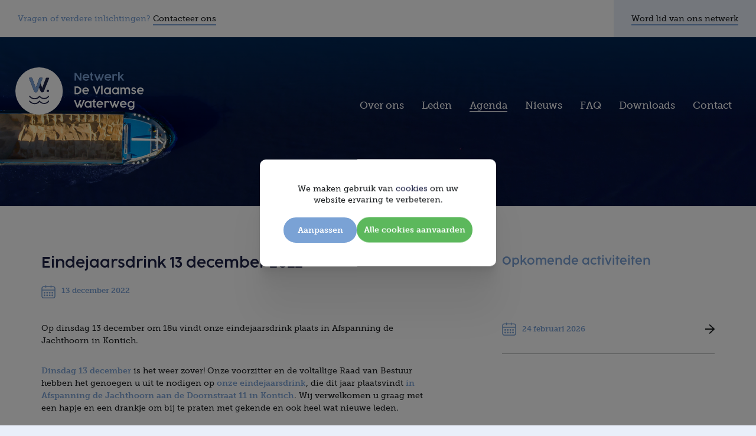

--- FILE ---
content_type: text/html; charset=UTF-8
request_url: https://www.netwerkdevlaamsewaterweg.be/nl/agenda/1220/eindejaarsdrink-13-december-2022
body_size: 5481
content:
<!DOCTYPE html><html class="no-js overflow-hidden"><head data-template="tpl_meta"><!-- Meta --><meta charset="utf-8"><meta http-equiv="X-UA-Compatible" content="IE=edge,chrome=1"><title>Eindejaarsdrink 13 december 2022</title><meta name="description" content="Op dinsdag 13 december om 18u vindt onze eindejaarsdrink plaats in Afspanning de Jachthoorn in Kontich."/><meta name="author" content="NetwerkDeScheepvaart"/><meta property="article:author" content="NetwerkDeScheepvaart"/><meta name="dcterms.rights" content="Webatvantage, webatvantage.be"><meta name="viewport" content="width=device-width, initial-scale=1, maximum-scale=1, user-scalable=0"/><meta name="robots" content="all"/><link rel="canonical" href="https://www.netwerkdevlaamsewaterweg.be/nl/agenda/1220/eindejaarsdrink-13-december-2022"/><!-- Favicons (Generated with http://realfavicongenerator.net/) --><link rel="apple-touch-icon" sizes="180x180" href="https://www.netwerkdevlaamsewaterweg.be/assets/img/touch/apple-touch-icon.png"><link rel="icon" type="image/png" href="https://www.netwerkdevlaamsewaterweg.be/assets/img/touch/favicon-32x32.png" sizes="32x32"><link rel="icon" type="image/png" href="https://www.netwerkdevlaamsewaterweg.be/assets/img/touch/favicon-16x16.png" sizes="16x16"><link rel="mask-icon" href="https://www.netwerkdevlaamsewaterweg.be/assets/img/touch/safari-pinned-tab.svg" color="#313945"><link rel="shortcut icon" href="https://www.netwerkdevlaamsewaterweg.be/assets/img/touch/favicon.ico"><meta name="msapplication-config" content="https://www.netwerkdevlaamsewaterweg.be/assets/img/touch/browserconfig.xml"><meta name="theme-color" content="#ffffff"><!-- FONTS --><link rel="stylesheet" href="https://use.typekit.net/pph2nsk.css"><!-- CSS --><link rel="stylesheet" href="https://www.netwerkdevlaamsewaterweg.be/assets/min/ie.css?5ac6789c27"><link rel="stylesheet" href="https://www.netwerkdevlaamsewaterweg.be/assets/min/main.css?b0d8ccd65d"><link rel="stylesheet" href="https://www.netwerkdevlaamsewaterweg.be/assets/min/print.css?d41d8cd98f"><!-- HTML5 Shim and Respond.js IE8 support of HTML5 elements and media queries --><!-- WARNING: Respond.js doesn't work if you view the page via file:// --><!--[if lt IE 9]><script src="https://oss.maxcdn.com/html5shiv/3.7.2/html5shiv.min.js"></script><script src="https://oss.maxcdn.com/respond/1.4.2/respond.min.js"></script><![endif]--><!-- Polyfills --><script src="https://www.netwerkdevlaamsewaterweg.be/assets/min/polyfill.js" async></script><!-- JS Enabled --><script>document.documentElement.className = document.documentElement.className.replace('no-js', 'js');</script>
		<!-- Google Tag Manager -->
		<script>(function(w,d,s,l,i){w[l]=w[l]||[];w[l].push({'gtm.start':
            new Date().getTime(),event:'gtm.js'});var f=d.getElementsByTagName(s)[0],
                    j=d.createElement(s),dl=l!='dataLayer'?'&l='+l:'';j.async=true;j.src=
                    'https://www.googletagmanager.com/gtm.js?id='+i+dl;f.parentNode.insertBefore(j,f);
                    })(window,document,'script','dataLayer','GTM-MBJFTG73');</script>
		<!-- End Google Tag Manager -->
		<!-- Google Analytics --><!-- Global site tag (gtag.js) - Google Analytics --> <script async src="https://www.googletagmanager.com/gtag/js?id=UA-137441820-1"></script> <script>   window.dataLayer = window.dataLayer || [];   function gtag(){dataLayer.push(arguments);}   gtag('js', new Date());    gtag('config', 'UA-137441820-1'); </script><script src="https://www.netwerkdevlaamsewaterweg.be/assets/min/ga-ec.js"></script></head><body class="touch" data-pageurlid="8"><!-- Google Tag Manager (noscript) --><noscript><iframe src="https://www.googletagmanager.com/ns.html?id=GTM-MBJFTG73"height="0" width="0" style="display:none;visibility:hidden"></iframe></noscript><!-- End Google Tag Manager (noscript) --><div id="loader"><div class="centerer"><div class="circles"><div class="circle1 circle-child"></div><div class="circle2 circle-child"></div><div class="circle3 circle-child"></div><div class="circle4 circle-child"></div><div class="circle5 circle-child"></div><div class="circle6 circle-child"></div><div class="circle7 circle-child"></div><div class="circle8 circle-child"></div><div class="circle9 circle-child"></div><div class="circle10 circle-child"></div><div class="circle11 circle-child"></div><div class="circle12 circle-child"></div></div></div></div><div data-template="tpl_addNewsletteritem" style="display:none" data-effect="replaceWith"><pre>1</pre></div><!--[if lte IE 10]><div class="alert alert-warning alert-dismissible browsehappy" role="alert">U gebruikt een <strong>verouderde</strong> browser. <a target="_blank" href="http://browsehappy.com/">Upgrade uw browser</a> om uw ervaring te verbeteren.<button type="button" class="close" data-dismiss="alert"><span aria-hidden="true">&times;</span><span class="sr-only">Close</span></button></div><![endif]--><header id="top" aria-label="header-main"><nav class="navbar navbar-inverse" aria-label="navbar-top"><div class="wrapper"><div class="navbar-left flex-fill"><p class="no-margin hidden-xs"><strong>Vragen of verdere inlichtingen?</strong> <a href="https://www.netwerkdevlaamsewaterweg.be/nl/contact">Contacteer ons</a></p></div><div class="navbar-right"><p class="no-margin"><a href="https://www.netwerkdevlaamsewaterweg.be/nl/inschrijven" title="Wordt lid van ons netwerk">Word lid van ons netwerk</a></p></div></div></nav><nav class="navbar navbar-default" aria-label="navbar-bottom" role="navigation"><div class="container-fluid"><div class="navbar-header"><a class="navbar-brand" href="https://www.netwerkdevlaamsewaterweg.be/nl/home"><picture><source srcset="https://www.netwerkdevlaamsewaterweg.be/assets/img/svg/netwerk-de-scheepvaart-logo.svg" title="Logo Netwerk De Vlaamse Waterweg" type="image/svg+xml"><img src="https://www.netwerkdevlaamsewaterweg.be/assets/img/fallback/netwerk-de-scheepvaart-logo.png" title="Logo Netwerk De Vlaamse Waterweg" alt="Netwerk De Vlaamse Waterweg"></picture></a><button type="button" class="navbar-toggle offcanvas-toggle collapsed" data-toggle="offcanvas" data-target="#offcanvas-menu" aria-expanded="false" aria-controls="offcanvas-menu"><span class="sr-only">Toggle navigation</span><span class="icon-bar"></span><span class="icon-bar"></span><span class="icon-bar"></span></button></div><div class="navbar-offcanvas navbar-offcanvas-touch" id="offcanvas-menu"><ul class="nav navbar-nav navbar-right"><li ><a href="https://www.netwerkdevlaamsewaterweg.be/nl/over-ons">Over ons</a></li><li ><a href="https://www.netwerkdevlaamsewaterweg.be/nl/leden">Leden</a></li><li class="active" ><a href="https://www.netwerkdevlaamsewaterweg.be/nl/agenda">Agenda</a></li><li ><a href="https://www.netwerkdevlaamsewaterweg.be/nl/nieuws">Nieuws</a></li><li ><a href="https://www.netwerkdevlaamsewaterweg.be/nl/faq">FAQ</a></li><li ><a href="https://www.netwerkdevlaamsewaterweg.be/nl/downloads">Downloads</a></li><li ><a href="https://www.netwerkdevlaamsewaterweg.be/nl/contact">Contact</a></li><li class="visible-xs visible-sm"><ul class="list-unstyled no-margin"><li ><a href="https://www.netwerkdevlaamsewaterweg.be/nl/nieuws">Nieuws</a></li><li><hr /></li><li ><a href="https://www.netwerkdevlaamsewaterweg.be/nl/links">Links</a></li><li ><a href="https://www.netwerkdevlaamsewaterweg.be/nl/privacy">Privacy</a></li><li ><a href="https://www.netwerkdevlaamsewaterweg.be/nl/disclaimer">Disclaimer</a></li><li><hr /></li></ul></li></ul></div></div></nav></header>
<main class="section" data-page="agenda-detail">
			<div class="jumbotron">
			<div class="bg-responsive"
				 style="background-image:url('https://www.netwerkdevlaamsewaterweg.be/Cached/694/piece/200x400/banner-01.jpg');"
				 data-xs="https://www.netwerkdevlaamsewaterweg.be/Cached/694/piece/200x400/banner-01.jpg"
				 data-sm="https://www.netwerkdevlaamsewaterweg.be/Cached/694/piece/200x800/banner-01.jpg"
				 data-md="https://www.netwerkdevlaamsewaterweg.be/Cached/694/piece/720x1200/banner-01.jpg"
				 data-lg="https://www.netwerkdevlaamsewaterweg.be/Cached/694/piece/1200x2000/banner-01.jpg">
				<div class="hidden container-fluid d-flex flex-column justify-content-center align-items-center">
					<div class="row">
						<div class="col-md-5">
							<p>
								Een netwerking te organiseren tussen de bedrijven en verenigingen die op directe of indirecte wijze gebruik maken van de kanalen voor het vervoer van goederen.
							</p>
						</div>
					</div>
				</div>
			</div>
		</div>
				<div class="content-wrapper bg-white mw-1300">
			<div class="container">
				<div class="row">
					<div class="col-md-7 col-lg-7">
						<div class="shrink-right mt-8">
							<h1 class="no-margin">Eindejaarsdrink 13 december 2022</h1>
							<div class="d-flex">
								<div class="date mt-2">
									<div class="svg-wrapper">
										<svg class="icon shape-calendar icon fill-primary-light"><use xmlns:xlink="http://www.w3.org/1999/xlink" xlink:href="https://www.netwerkdevlaamsewaterweg.be/assets/img/svg-defs.svg#shape-calendar"></use></svg>
									</div>
									<time datetime="13 december 2022">13 december 2022</time>
								</div>
															</div>
							<div class="cms-text mt-4">
								<p>Op dinsdag 13 december om 18u vindt onze eindejaarsdrink plaats in Afspanning de Jachthoorn in Kontich.</p>
								<p><strong>Dinsdag 13 december</strong>&nbsp;is het weer zover! Onze voorzitter en de voltallige Raad van Bestuur hebben het genoegen u uit te nodigen op&nbsp;<strong>onze eindejaarsdrink</strong>, die dit jaar plaatsvindt&nbsp;<strong>in Afspanning de Jachthoorn aan de Doornstraat 11 in Kontich</strong>. Wij verwelkomen u graag met een hapje en een drankje om bij te praten met gekende en ook heel wat nieuwe leden. &nbsp;</p>
<p>Tijdens de drink blikken we terug op een jaar vol omwentelingen en kijken we vooral vooruit naar 2023. En we doen dit met heel wat nieuwe gezichten. De teller gaat wekelijks vooruit en met nog heel wat mooie bedrijven in de pipeline ziet 2023 er alvast veelbelovend uit.</p>
<p><span>Datum: 13 december 2022</span><br /><span>BAV: 17u30 (enkel voor leden)</span><br /><span>Ontvangst receptie: vanaf 18u</span><br /><span>Einde: voorzien omstreeks 21.00u</span><br /><span>Plaats: Afspanning De Jachthoorn, Doornstraat 11, Kontich</span><br /><span>Kandidaat leden: op uitnodiging&nbsp;</span></p>
<p>Vooraf inschrijven&nbsp;<strong>via het inschrijfformulier</strong>&nbsp;is noodzakelijk<strong>.</strong></p>
<p>Wij kijken er alvast naar uit u te mogen ontvangen op dit bijzondere netwerkevent.</p>
							</div>
														<p class="no-margin">
								<a href="https://www.netwerkdevlaamsewaterweg.be/nl/agenda" class="btn btn-default btn-inverted mt-4">Terug naar overzicht</a>
							</p>
						</div>
					</div>
					<div class="col-md-5 col-lg-4 col-lg-offset-1" data-template="tpl_agenda_detail_form" data-effect="replace">
						<aside>
																								
																			<div class="mt-8" id="upcoming-activities">
											<h2>Opkomende activiteiten</h2>
																							<a href="https://www.netwerkdevlaamsewaterweg.be/nl/agenda/1252/save-the-date-24-februari-event-deelbekken-bovenschelde" class="list-element pb-3 mt-3">
													<h3></h3>
													<div class="list-element-footer">
												<span class="block date">
													<svg class="icon shape-calendar icon fill-primary-light"><use xmlns:xlink="http://www.w3.org/1999/xlink" xlink:href="https://www.netwerkdevlaamsewaterweg.be/assets/img/svg-defs.svg#shape-calendar"></use></svg>
													<time itemprop="publication" datetime="24 februari 2026">24 februari 2026</time>
												</span>
														<span class="svg-wrapper">
													<svg class="icon shape-arrow icon stroke-gray"><use xmlns:xlink="http://www.w3.org/1999/xlink" xlink:href="https://www.netwerkdevlaamsewaterweg.be/assets/img/svg-defs.svg#shape-arrow"></use></svg>
												</span>
													</div>
												</a>
																					</div>
																														</aside>
					</div>
				</div>
							</div>
		</div>
	</main>
<footer class="navbar navbar-inverse" aria-label="footer-main" data-template="tpl_footer"><div class="wrapper"><div class="helper mw-1300 bg-white"></div><div class="container"><div class="row"><div class="col-sm-7 col-md-5"><div class="mt-9 shrink-right"><p class="h4 footer-title">Contact</p><p class="no-margin">Voor vragen & verdere inlichtingen kan u via e-mail kantooruren contact opnemen met het secretariaat van de vereniging.</p><div class="button-group mt-2"><a href="https://www.netwerkdevlaamsewaterweg.be/nl/contact" class="btn btn-default">Contacteer ons</a><a href="https://www.netwerkdevlaamsewaterweg.be/nl/inschrijven" class="btn btn-inverted">Word lid van ons netwerk</a></div></div></div><div class="col-md-4 mt-9 hidden-xs hidden-sm"><div class="shrink-left"><p class="h4 footer-title">Navigatie</p><ul class="list-unstyled u-two-columns"><li ><a href="https://www.netwerkdevlaamsewaterweg.be/nl/over-ons">Over ons</a></li><li ><a href="https://www.netwerkdevlaamsewaterweg.be/nl/team">Team</a></li><li ><a href="https://www.netwerkdevlaamsewaterweg.be/nl/leden">Onze leden</a></li><li class="active" ><a href="https://www.netwerkdevlaamsewaterweg.be/nl/agenda">Agenda</a></li><li ><a href="https://www.netwerkdevlaamsewaterweg.be/nl/nieuws">Nieuws</a></li><li ><a href="https://www.netwerkdevlaamsewaterweg.be/nl/faq">FAQ</a></li><li ><a href="https://www.netwerkdevlaamsewaterweg.be/nl/downloads">Downloads</a></li><li ><a href="https://www.netwerkdevlaamsewaterweg.be/nl/links">Links</a></li><li ><a href="https://www.netwerkdevlaamsewaterweg.be/nl/contact">Contact</a></li><li ><a href="https://www.netwerkdevlaamsewaterweg.be/nl/privacy">Privacy</a></li><li ><a href="https://www.netwerkdevlaamsewaterweg.be/nl/disclaimer">Disclaimer</a></li><li ><a href="https://www.netwerkdevlaamsewaterweg.be/nl/cookies">Cookies</a></li></ul></div></div><div class="col-sm-4 col-md-3 col-sm-offset-1 col-md-offset-0"><div class="mt-9"><p class="h4 footer-title">Nieuwsbrief</p><form id="subscriber-form" name="subscriber" method="post" data-ajax="https://www.netwerkdevlaamsewaterweg.be/nl/ajax/subscriber.php" data-method="post" data-template="tpl_subscriber_form" data-effect="html"><input type="hidden" name="Action" value="add-subscriber"><div class="d-flex"><div class="form-group"><label for="Email" class="sr-only">E-mailadres</label><input type="email" id="Email" name="Email" class="form-control" placeholder="E-mail" ></div><button class="btn btn-primary" type="submit"><svg class="icon shape-arrow icon"><use xmlns:xlink="http://www.w3.org/1999/xlink" xlink:href="https://www.netwerkdevlaamsewaterweg.be/assets/img/svg-defs.svg#shape-arrow"></use></svg></button></div></form><div class="list-social"><p class="h4 footer-title mt-8">Social media</p><ul class="list-inline"><li class="social-linkedin"><a href="https://www.linkedin.com/company/vzw-netwerk-de-vlaamse-waterweg/" target="_blank" rel="noopener noreferrer"><span class="sr-only">Linkedin Netwerk De Vlaamse Waterweg</span><svg class="icon shape-social-linkedin fill-white"><use xmlns:xlink="http://www.w3.org/1999/xlink" xlink:href="https://www.netwerkdevlaamsewaterweg.be/assets/img/svg-defs.svg#shape-social-linkedin"></use></svg></a></li></ul></div></div></div></div><div class="footer-meta mt-7 pb-7"><div class="footer-meta-first"><span class="copyright">Copyright 2026 Netwerk De Vlaamse Waterweg - Alle rechten voorbehouden</span></div><div class="footer-meta-last"><a href="https://www.webatvantage.be/" title="Webatvantage" target="_blank" rel="noopener noreferrer nofollow"><svg class="icon shape-webatvantage fill-body-bg"><use xmlns:xlink="http://www.w3.org/1999/xlink" xlink:href="https://www.netwerkdevlaamsewaterweg.be/assets/img/svg-defs.svg#shape-webatvantage"></use></svg></a></div></div></div></div></footer><a style="display:none" data-template="tpl_urlchanger" data-effect="replaceWith" data-urladdition="" data-back="1" data-lastpageinoverview="1" data-jquery="changeurl setActiveFilters"></a><script src="https://www.netwerkdevlaamsewaterweg.be/assets/min/app.js?c8b3e759f8"></script><script src="https://www.netwerkdevlaamsewaterweg.be/assets/min/ga-ec.js?c3247975d5"></script><script src="https://www.netwerkdevlaamsewaterweg.be/assets/min/polyfill.js?3c2a985dcc"></script><div id="cookies-notice" xmlns="http://www.w3.org/1999/html"><div class="cookie-message text-center"><p>We maken gebruik van <a class="text-underline" href="https://www.netwerkdevlaamsewaterweg.be/nl/cookies" target="_blank">cookies</a> om uw website ervaring te verbeteren.</p><div class="buttons-wrapper"><!-- Button customize --><button class="btn btn-default" href="#cookie-customizer-modal" data-toggle="modal">Aanpassen</button><!-- Button accept all --><button class="btn btn-success js-cookie-trigger" data-name="accept-all-cookies">Alle cookies aanvaarden</button></div></div></div><div class="modal" tabindex="-1" role="dialog" id="cookie-customizer-modal"><div class="modal-dialog" role="document"><div class="modal-content"><form name="CookieNotice" method="post"><button type="button" class="close" data-dismiss="modal" aria-hidden="true">×</button><div class="modal-body"><!-- Cookie modal heading --><div class="h2">Privacy instellingen</div><div class="cms-text"><p>We gebruiken uw settings voornamelijk voor verschillende doeleinden. Hier kan je individueel kiezen welke cookies je wenst te activeren:</p></div><!-- Cookie modal sections --><div class="cookie-group disabled"><div class="checkbox no-margin"><input class="privacy-settings-checkbox" type="checkbox"  disabled checked><label class="no-label">Functionele cookies</label></div><div class="cms-text">Functionele cookies zijn essentieel om de perfecte gebruikerservaring te garanderen. Vanwege hiervan kunnen we niet de keuze geven om deze af te zetten.</div></div><div class="cookie-group"><div class="checkbox no-margin"><input class="privacy-settings-checkbox" type="checkbox"  name="Cookies[analytical]" value="1" data-key="privacy_settings_analytical" id="Cookie-analytical"><label class="no-label" for="Cookie-analytical">Analytische cookies</label></div><div class="cms-text">Analytische cookies worden specifiek gebruikt om bijvoorbeeld bezoekersstatistieken bij te houden. Zo krijgen we een mooi inzicht in het functioneren van de website. Analytische cookies hebben zelden gevolgen voor de privacy.</div></div><div class="cookie-group"><div class="checkbox no-margin"><input class="privacy-settings-checkbox" type="checkbox"  name="Cookies[tracking]" value="1" data-key="privacy_settings_tracking" id="Cookie-tracking"><label class="no-label" for="Cookie-tracking">Tracking cookies</label></div><div class="cms-text">Deze cookies zijn er om individueel surfgedrag bij te houden. Deze stellen profielen op om bijvoorbeeld gerichte advertenties mogelijk te maken.</div></div><div class="cookie-group"><div class="checkbox no-margin"><input class="privacy-settings-checkbox" type="checkbox"  name="Cookies[social]" value="1" data-key="privacy_settings_social" id="Cookie-social"><label class="no-label" for="Cookie-social">Social media cookies</label></div><div class="cms-text">Deze cookies hebben we nodig om het delen van artikels voor social media werkende te krijgen. Dit doen ze door profielen op te stellen om je te herkennen wanneer je iets liket of van commentaar voorziet. Deze profielen worden ook gebruikt om gerichte advertenties mogelijk te maken op de desbetreffende sociale media.</div></div></div><!-- Cookie modal actions --><div class="modal-footer"><button class="btn btn-default js-cookie-trigger" type="button" data-dismiss="modal">Opslaan</button><button class="btn btn-success js-cookie-trigger" data-name="accept-all-cookies" type="button" data-dismiss="modal">Alle cookies aanvaarden</button></div></form></div></div></div></body></html>


--- FILE ---
content_type: text/css
request_url: https://www.netwerkdevlaamsewaterweg.be/assets/min/main.css?b0d8ccd65d
body_size: 31105
content:
@charset "UTF-8";
/*!
 * Bootstrap v3.3.5 (http://getbootstrap.com)
 * Copyright 2011-2015 Twitter, Inc.
 * Licensed under MIT (https://github.com/twbs/bootstrap/blob/master/LICENSE)
 */
/*! normalize.css v3.0.3 | MIT License | github.com/necolas/normalize.css */
html{font-family:sans-serif;-ms-text-size-adjust:100%;-webkit-text-size-adjust:100%}body{margin:0}article,aside,details,figcaption,figure,footer,header,hgroup,main,menu,nav,section,summary{display:block}audio,canvas,progress,video{display:inline-block;vertical-align:baseline}audio:not([controls]){display:none;height:0}[hidden],template{display:none}a{background-color:transparent}a:active,a:hover{outline:0}abbr[title]{border-bottom:1px dotted}b,strong{font-weight:700}dfn{font-style:italic}h1{font-size:2em;margin:.67em 0}mark{background:#ff0;color:#000}small{font-size:80%}sub,sup{font-size:75%;line-height:0;position:relative;vertical-align:baseline}sup{top:-.5em}sub{bottom:-.25em}img{border:0}svg:not(:root){overflow:hidden}figure{margin:1em 40px}hr{-webkit-box-sizing:content-box;box-sizing:content-box;height:0}pre{overflow:auto}code,kbd,pre,samp{font-family:monospace,monospace;font-size:1em}button,input,optgroup,select,textarea{color:inherit;font:inherit;margin:0}button{overflow:visible}button,select{text-transform:none}button,html input[type=button],input[type=reset],input[type=submit]{-webkit-appearance:button;cursor:pointer}button[disabled],html input[disabled]{cursor:default}button::-moz-focus-inner,input::-moz-focus-inner{border:0;padding:0}input{line-height:normal}input[type=checkbox],input[type=radio]{-webkit-box-sizing:border-box;box-sizing:border-box;padding:0}input[type=number]::-webkit-inner-spin-button,input[type=number]::-webkit-outer-spin-button{height:auto}input[type=search]{-webkit-appearance:textfield;-webkit-box-sizing:content-box;box-sizing:content-box}input[type=search]::-webkit-search-cancel-button,input[type=search]::-webkit-search-decoration{-webkit-appearance:none}fieldset{border:1px solid silver;margin:0 2px;padding:.35em .625em .75em}legend{border:0}textarea{overflow:auto}optgroup{font-weight:700}table{border-collapse:collapse;border-spacing:0}legend,td,th{padding:0}
/*! Source: https://github.com/h5bp/html5-boilerplate/blob/master/src/css/main.css */
@-webkit-keyframes progress-bar-stripes{0%{background-position:40px 0}to{background-position:0 0}}@keyframes progress-bar-stripes{0%{background-position:40px 0}to{background-position:0 0}}@media print{*,:after,:before{background:0 0!important;color:#000!important;-webkit-box-shadow:none!important;box-shadow:none!important;text-shadow:none!important}a,a:visited{text-decoration:underline}a[href]:after{content:" (" attr(href) ")"}abbr[title]:after{content:" (" attr(title) ")"}a[href^="#"]:after,a[href^="javascript:"]:after{content:""}blockquote,pre{border:1px solid #999}thead{display:table-header-group}blockquote,img,pre,tr{page-break-inside:avoid}img{max-width:100%!important}h2,h3,p{orphans:3;widows:3}h2,h3{page-break-after:avoid}.navbar{display:none}.btn>.caret,.dropup>.btn>.caret{border-top-color:#000!important}.label{border:1px solid #000}.table{border-collapse:collapse!important}.table td,.table th{background-color:#fff!important}.table-bordered td,.table-bordered th{border:1px solid #ddd!important}}*,:after,:before,input[type=search]{-webkit-box-sizing:border-box;box-sizing:border-box}html{font-size:10px;-webkit-tap-highlight-color:transparent}body{font-family:"museo-slab",Helvetica,Arial,serif;font-size:14px;line-height:1.42857;color:#1c1f21;background-color:#e9effa}button,input,select,textarea{font-family:inherit;font-size:inherit;line-height:inherit}a{color:#1f2347;text-decoration:none}a:focus,a:hover{color:#7aa2d5;text-decoration:underline}a:focus,input[type=checkbox]:focus,input[type=file]:focus,input[type=radio]:focus{outline:thin dotted;outline:5px auto -webkit-focus-ring-color;outline-offset:-2px}figure{margin:0}img{vertical-align:middle}.img-responsive{display:block;max-width:100%;height:auto}.img-rounded{border-radius:50px}.img-thumbnail{padding:50px;line-height:1.42857;background-color:#fff;border:1px solid #eee;border-radius:0;-webkit-transition:all .2s ease-in-out;-o-transition:all .2s ease-in-out;transition:all .2s ease-in-out;display:inline-block;max-width:100%;height:auto}.img-circle{border-radius:50%}hr{margin-top:20px;margin-bottom:20px;border:0;border-top:1px solid #eee}.sr-only{position:absolute;width:1px;height:1px;margin:-1px;padding:0;overflow:hidden;clip:rect(0,0,0,0);border:0}.sr-only-focusable:active,.sr-only-focusable:focus{position:static;width:auto;height:auto;margin:0;overflow:visible;clip:auto}[role=button]{cursor:pointer}.h1,.h2,.h3,.h4,.h5,.h6,h1,h2,h3,h4,h5,h6{font-family:inherit;font-weight:400;line-height:1.1;color:inherit}.h1 .small,.h1 small,.h2 .small,.h2 small,.h3 .small,.h3 small,.h4 .small,.h4 small,.h5 .small,.h5 small,.h6 .small,.h6 small,h1 .small,h1 small,h2 .small,h2 small,h3 .small,h3 small,h4 .small,h4 small,h5 .small,h5 small,h6 .small,h6 small{font-weight:400;line-height:1;color:#c6c7c7}.h1,.h2,.h3,h1,h2,h3{margin-top:20px;margin-bottom:10px}.h1 .small,.h1 small,.h2 .small,.h2 small,.h3 .small,.h3 small,h1 .small,h1 small,h2 .small,h2 small,h3 .small,h3 small{font-size:65%}.h4,.h5,.h6,h4,h5,h6{margin-top:10px;margin-bottom:10px}.h4 .small,.h4 small,.h5 .small,.h5 small,.h6 .small,.h6 small,h4 .small,h4 small,h5 .small,h5 small,h6 .small,h6 small{font-size:75%}.h1,h1{font-size:23px}.h2,h2{font-size:18px}.h3,h3{font-size:17px}.h4,.h5,h4,h5{font-size:14px}.h6,h6{font-size:12px}p{margin:0 0 10px}.lead{margin-bottom:20px;font-size:16px;font-weight:300;line-height:1.4}@media (min-width:768px){.lead{font-size:21px}}.small,small{font-size:85%}.mark,mark{background-color:#f0ad4e;padding:.2em}.text-left,th{text-align:left}.text-right{text-align:right}.text-center{text-align:center}.text-justify{text-align:justify}.text-nowrap{white-space:nowrap}.text-lowercase{text-transform:lowercase}.initialism,.text-uppercase{text-transform:uppercase}.text-capitalize{text-transform:capitalize}.text-muted{color:#c6c7c7}.text-primary{color:#1f2347}a.text-primary:focus,a.text-primary:hover{color:#101224}.bg-primary,.text-danger,.text-info,.text-success,.text-warning{color:#fff}a.text-danger:focus,a.text-danger:hover,a.text-info:focus,a.text-info:hover,a.text-success:focus,a.text-success:hover,a.text-warning:focus,a.text-warning:hover{color:#e6e6e6}.bg-primary{background-color:#1f2347}a.bg-primary:focus,a.bg-primary:hover{background-color:#101224}.bg-success{background-color:#5cb85c}a.bg-success:focus,a.bg-success:hover{background-color:#449d44}.bg-info{background-color:#7aa2d5}a.bg-info:focus,a.bg-info:hover{background-color:#5387c9}.bg-warning{background-color:#f0ad4e}a.bg-warning:focus,a.bg-warning:hover{background-color:#ec971f}.bg-danger{background-color:#d9534f}a.bg-danger:focus,a.bg-danger:hover{background-color:#c9302c}.page-header{padding-bottom:9px;margin:40px 0 20px;border-bottom:1px solid #eee}dl,ol,ul{margin-top:0;margin-bottom:10px}ol ol,ol ul,ul ol,ul ul{margin-bottom:0}.list-inline,.list-unstyled{padding-left:0;list-style:none}.list-inline{margin-left:-5px}.list-inline>li{display:inline-block;padding-left:5px;padding-right:5px}dl{margin-bottom:20px}dd,dt{line-height:1.42857}dt{font-weight:700}dd{margin-left:0}.dl-horizontal dd:after,.dl-horizontal dd:before{content:" ";display:table}.dl-horizontal dd:after{clear:both}@media (min-width:992px){.dl-horizontal dt{float:left;width:160px;clear:left;text-align:right;overflow:hidden;-o-text-overflow:ellipsis;text-overflow:ellipsis;white-space:nowrap}.dl-horizontal dd{margin-left:180px}}abbr[data-original-title],abbr[title]{cursor:help;border-bottom:1px dotted #c6c7c7}.initialism{font-size:90%}blockquote{padding:10px 20px;margin:0 0 20px;font-size:17.5px;border-left:5px solid #eee}blockquote ol:last-child,blockquote p:last-child,blockquote ul:last-child{margin-bottom:0}blockquote .small,blockquote footer,blockquote small{display:block;font-size:80%;line-height:1.42857;color:#c6c7c7}blockquote .small:before,blockquote footer:before,blockquote small:before{content:'\2014 \00A0'}.blockquote-reverse,blockquote.pull-right{padding-right:15px;padding-left:0;border-right:5px solid #eee;border-left:0;text-align:right}.blockquote-reverse .small:before,.blockquote-reverse footer:before,.blockquote-reverse small:before,blockquote.pull-right .small:before,blockquote.pull-right footer:before,blockquote.pull-right small:before{content:''}.blockquote-reverse .small:after,.blockquote-reverse footer:after,.blockquote-reverse small:after,blockquote.pull-right .small:after,blockquote.pull-right footer:after,blockquote.pull-right small:after{content:'\00A0 \2014'}address{margin-bottom:20px;font-style:normal;line-height:1.42857}code,kbd,pre,samp{font-family:Menlo,Monaco,Consolas,"Courier New",monospace}code,kbd{padding:2px 4px;font-size:90%;color:#c7254e;background-color:#f9f2f4}kbd{color:#fff;background-color:#333;border-radius:3px;-webkit-box-shadow:inset 0 -1px 0 rgba(0,0,0,.25);box-shadow:inset 0 -1px 0 rgba(0,0,0,.25)}kbd kbd{padding:0;font-size:100%;font-weight:700;-webkit-box-shadow:none;box-shadow:none}code,pre,pre code{border-radius:0}pre{display:block;margin:0 0 10px;line-height:1.42857;word-break:break-all;word-wrap:break-word;background-color:#f5f5f5;border:1px solid #ccc;padding:9.5px;font-size:13px;color:#333}pre code{padding:0;font-size:inherit;color:inherit;white-space:pre-wrap}.pre-scrollable{max-height:340px;overflow-y:scroll}.container{margin-right:auto;margin-left:auto;padding-left:15px;padding-right:15px}.container:after,.container:before{content:" ";display:table}.container:after{clear:both}@media (min-width:768px){.container{width:750px}}@media (min-width:992px){.container{width:970px}}@media (min-width:1200px){.container{width:1170px}}.container-fluid{margin-right:auto;margin-left:auto;padding-left:15px;padding-right:15px}.container-fluid:after,.container-fluid:before{content:" ";display:table}.container-fluid:after{clear:both}.row{margin-left:-15px;margin-right:-15px}.row:after,.row:before{content:" ";display:table}.row:after{clear:both}.col-lg-1,.col-lg-10,.col-lg-11,.col-lg-12,.col-lg-2,.col-lg-3,.col-lg-4,.col-lg-5,.col-lg-6,.col-lg-7,.col-lg-8,.col-lg-9,.col-md-1,.col-md-10,.col-md-11,.col-md-12,.col-md-2,.col-md-3,.col-md-4,.col-md-5,.col-md-6,.col-md-7,.col-md-8,.col-md-9,.col-sm-1,.col-sm-10,.col-sm-11,.col-sm-12,.col-sm-2,.col-sm-3,.col-sm-4,.col-sm-5,.col-sm-6,.col-sm-7,.col-sm-8,.col-sm-9,.col-xs-1,.col-xs-10,.col-xs-11,.col-xs-12,.col-xs-2,.col-xs-3,.col-xs-4,.col-xs-5,.col-xs-6,.col-xs-7,.col-xs-8,.col-xs-9{position:relative;min-height:1px;padding-left:15px;padding-right:15px}.col-xs-1,.col-xs-10,.col-xs-11,.col-xs-12,.col-xs-2,.col-xs-3,.col-xs-4,.col-xs-5,.col-xs-6,.col-xs-7,.col-xs-8,.col-xs-9{float:left}.col-xs-1{width:8.33333%}.col-xs-2{width:16.66667%}.col-xs-3{width:25%}.col-xs-4{width:33.33333%}.col-xs-5{width:41.66667%}.col-xs-6{width:50%}.col-xs-7{width:58.33333%}.col-xs-8{width:66.66667%}.col-xs-9{width:75%}.col-xs-10{width:83.33333%}.col-xs-11{width:91.66667%}.col-xs-12{width:100%}.col-xs-pull-0{right:auto}.col-xs-pull-1{right:8.33333%}.col-xs-pull-2{right:16.66667%}.col-xs-pull-3{right:25%}.col-xs-pull-4{right:33.33333%}.col-xs-pull-5{right:41.66667%}.col-xs-pull-6{right:50%}.col-xs-pull-7{right:58.33333%}.col-xs-pull-8{right:66.66667%}.col-xs-pull-9{right:75%}.col-xs-pull-10{right:83.33333%}.col-xs-pull-11{right:91.66667%}.col-xs-pull-12{right:100%}.col-xs-push-0{left:auto}.col-xs-push-1{left:8.33333%}.col-xs-push-2{left:16.66667%}.col-xs-push-3{left:25%}.col-xs-push-4{left:33.33333%}.col-xs-push-5{left:41.66667%}.col-xs-push-6{left:50%}.col-xs-push-7{left:58.33333%}.col-xs-push-8{left:66.66667%}.col-xs-push-9{left:75%}.col-xs-push-10{left:83.33333%}.col-xs-push-11{left:91.66667%}.col-xs-push-12{left:100%}.col-xs-offset-0{margin-left:0%}.col-xs-offset-1{margin-left:8.33333%}.col-xs-offset-2{margin-left:16.66667%}.col-xs-offset-3{margin-left:25%}.col-xs-offset-4{margin-left:33.33333%}.col-xs-offset-5{margin-left:41.66667%}.col-xs-offset-6{margin-left:50%}.col-xs-offset-7{margin-left:58.33333%}.col-xs-offset-8{margin-left:66.66667%}.col-xs-offset-9{margin-left:75%}.col-xs-offset-10{margin-left:83.33333%}.col-xs-offset-11{margin-left:91.66667%}.col-xs-offset-12{margin-left:100%}@media (min-width:768px){.col-sm-1,.col-sm-10,.col-sm-11,.col-sm-12,.col-sm-2,.col-sm-3,.col-sm-4,.col-sm-5,.col-sm-6,.col-sm-7,.col-sm-8,.col-sm-9{float:left}.col-sm-1{width:8.33333%}.col-sm-2{width:16.66667%}.col-sm-3{width:25%}.col-sm-4{width:33.33333%}.col-sm-5{width:41.66667%}.col-sm-6{width:50%}.col-sm-7{width:58.33333%}.col-sm-8{width:66.66667%}.col-sm-9{width:75%}.col-sm-10{width:83.33333%}.col-sm-11{width:91.66667%}.col-sm-12{width:100%}.col-sm-pull-0{right:auto}.col-sm-pull-1{right:8.33333%}.col-sm-pull-2{right:16.66667%}.col-sm-pull-3{right:25%}.col-sm-pull-4{right:33.33333%}.col-sm-pull-5{right:41.66667%}.col-sm-pull-6{right:50%}.col-sm-pull-7{right:58.33333%}.col-sm-pull-8{right:66.66667%}.col-sm-pull-9{right:75%}.col-sm-pull-10{right:83.33333%}.col-sm-pull-11{right:91.66667%}.col-sm-pull-12{right:100%}.col-sm-push-0{left:auto}.col-sm-push-1{left:8.33333%}.col-sm-push-2{left:16.66667%}.col-sm-push-3{left:25%}.col-sm-push-4{left:33.33333%}.col-sm-push-5{left:41.66667%}.col-sm-push-6{left:50%}.col-sm-push-7{left:58.33333%}.col-sm-push-8{left:66.66667%}.col-sm-push-9{left:75%}.col-sm-push-10{left:83.33333%}.col-sm-push-11{left:91.66667%}.col-sm-push-12{left:100%}.col-sm-offset-0{margin-left:0%}.col-sm-offset-1{margin-left:8.33333%}.col-sm-offset-2{margin-left:16.66667%}.col-sm-offset-3{margin-left:25%}.col-sm-offset-4{margin-left:33.33333%}.col-sm-offset-5{margin-left:41.66667%}.col-sm-offset-6{margin-left:50%}.col-sm-offset-7{margin-left:58.33333%}.col-sm-offset-8{margin-left:66.66667%}.col-sm-offset-9{margin-left:75%}.col-sm-offset-10{margin-left:83.33333%}.col-sm-offset-11{margin-left:91.66667%}.col-sm-offset-12{margin-left:100%}}@media (min-width:992px){.col-md-1,.col-md-10,.col-md-11,.col-md-12,.col-md-2,.col-md-3,.col-md-4,.col-md-5,.col-md-6,.col-md-7,.col-md-8,.col-md-9{float:left}.col-md-1{width:8.33333%}.col-md-2{width:16.66667%}.col-md-3{width:25%}.col-md-4{width:33.33333%}.col-md-5{width:41.66667%}.col-md-6{width:50%}.col-md-7{width:58.33333%}.col-md-8{width:66.66667%}.col-md-9{width:75%}.col-md-10{width:83.33333%}.col-md-11{width:91.66667%}.col-md-12{width:100%}.col-md-pull-0{right:auto}.col-md-pull-1{right:8.33333%}.col-md-pull-2{right:16.66667%}.col-md-pull-3{right:25%}.col-md-pull-4{right:33.33333%}.col-md-pull-5{right:41.66667%}.col-md-pull-6{right:50%}.col-md-pull-7{right:58.33333%}.col-md-pull-8{right:66.66667%}.col-md-pull-9{right:75%}.col-md-pull-10{right:83.33333%}.col-md-pull-11{right:91.66667%}.col-md-pull-12{right:100%}.col-md-push-0{left:auto}.col-md-push-1{left:8.33333%}.col-md-push-2{left:16.66667%}.col-md-push-3{left:25%}.col-md-push-4{left:33.33333%}.col-md-push-5{left:41.66667%}.col-md-push-6{left:50%}.col-md-push-7{left:58.33333%}.col-md-push-8{left:66.66667%}.col-md-push-9{left:75%}.col-md-push-10{left:83.33333%}.col-md-push-11{left:91.66667%}.col-md-push-12{left:100%}.col-md-offset-0{margin-left:0%}.col-md-offset-1{margin-left:8.33333%}.col-md-offset-2{margin-left:16.66667%}.col-md-offset-3{margin-left:25%}.col-md-offset-4{margin-left:33.33333%}.col-md-offset-5{margin-left:41.66667%}.col-md-offset-6{margin-left:50%}.col-md-offset-7{margin-left:58.33333%}.col-md-offset-8{margin-left:66.66667%}.col-md-offset-9{margin-left:75%}.col-md-offset-10{margin-left:83.33333%}.col-md-offset-11{margin-left:91.66667%}.col-md-offset-12{margin-left:100%}}@media (min-width:1200px){.col-lg-1,.col-lg-10,.col-lg-11,.col-lg-12,.col-lg-2,.col-lg-3,.col-lg-4,.col-lg-5,.col-lg-6,.col-lg-7,.col-lg-8,.col-lg-9{float:left}.col-lg-1{width:8.33333%}.col-lg-2{width:16.66667%}.col-lg-3{width:25%}.col-lg-4{width:33.33333%}.col-lg-5{width:41.66667%}.col-lg-6{width:50%}.col-lg-7{width:58.33333%}.col-lg-8{width:66.66667%}.col-lg-9{width:75%}.col-lg-10{width:83.33333%}.col-lg-11{width:91.66667%}.col-lg-12{width:100%}.col-lg-pull-0{right:auto}.col-lg-pull-1{right:8.33333%}.col-lg-pull-2{right:16.66667%}.col-lg-pull-3{right:25%}.col-lg-pull-4{right:33.33333%}.col-lg-pull-5{right:41.66667%}.col-lg-pull-6{right:50%}.col-lg-pull-7{right:58.33333%}.col-lg-pull-8{right:66.66667%}.col-lg-pull-9{right:75%}.col-lg-pull-10{right:83.33333%}.col-lg-pull-11{right:91.66667%}.col-lg-pull-12{right:100%}.col-lg-push-0{left:auto}.col-lg-push-1{left:8.33333%}.col-lg-push-2{left:16.66667%}.col-lg-push-3{left:25%}.col-lg-push-4{left:33.33333%}.col-lg-push-5{left:41.66667%}.col-lg-push-6{left:50%}.col-lg-push-7{left:58.33333%}.col-lg-push-8{left:66.66667%}.col-lg-push-9{left:75%}.col-lg-push-10{left:83.33333%}.col-lg-push-11{left:91.66667%}.col-lg-push-12{left:100%}.col-lg-offset-0{margin-left:0%}.col-lg-offset-1{margin-left:8.33333%}.col-lg-offset-2{margin-left:16.66667%}.col-lg-offset-3{margin-left:25%}.col-lg-offset-4{margin-left:33.33333%}.col-lg-offset-5{margin-left:41.66667%}.col-lg-offset-6{margin-left:50%}.col-lg-offset-7{margin-left:58.33333%}.col-lg-offset-8{margin-left:66.66667%}.col-lg-offset-9{margin-left:75%}.col-lg-offset-10{margin-left:83.33333%}.col-lg-offset-11{margin-left:91.66667%}.col-lg-offset-12{margin-left:100%}}pre code,table{background-color:transparent}caption{padding-top:8px;padding-bottom:8px;color:#c6c7c7;text-align:left}.table{width:100%;max-width:100%;margin-bottom:20px}.table>thead>tr>th{padding:8px;line-height:1.42857;border-top:1px solid #ddd}.table>tbody>tr>td,.table>tbody>tr>th,.table>tfoot>tr>td,.table>tfoot>tr>th,.table>thead>tr>td{padding:8px;line-height:1.42857;vertical-align:top;border-top:1px solid #ddd}.table>thead>tr>th{vertical-align:bottom;border-bottom:2px solid #ddd}.panel>.table>tbody:first-child>tr:first-child td,.panel>.table>tbody:first-child>tr:first-child th,.table>caption+thead>tr:first-child>td,.table>caption+thead>tr:first-child>th,.table>colgroup+thead>tr:first-child>td,.table>colgroup+thead>tr:first-child>th,.table>thead:first-child>tr:first-child>td,.table>thead:first-child>tr:first-child>th{border-top:0}.table>tbody+tbody{border-top:2px solid #ddd}.table .table{background-color:#e9effa}.table-condensed>tbody>tr>td,.table-condensed>tbody>tr>th,.table-condensed>tfoot>tr>td,.table-condensed>tfoot>tr>th,.table-condensed>thead>tr>td,.table-condensed>thead>tr>th{padding:5px}.table-bordered,.table-bordered>tbody>tr>td,.table-bordered>tbody>tr>th,.table-bordered>tfoot>tr>td,.table-bordered>tfoot>tr>th,.table-bordered>thead>tr>td,.table-bordered>thead>tr>th{border:1px solid #ddd}.table-bordered>thead>tr>td,.table-bordered>thead>tr>th{border-bottom-width:2px}.table-striped>tbody>tr:nth-of-type(odd){background-color:#f9f9f9}.table-hover>tbody>tr:hover,.table>tbody>tr.active>td,.table>tbody>tr.active>th,.table>tbody>tr>td.active,.table>tbody>tr>th.active,.table>tfoot>tr.active>td,.table>tfoot>tr.active>th,.table>tfoot>tr>td.active,.table>tfoot>tr>th.active,.table>thead>tr.active>td,.table>thead>tr.active>th,.table>thead>tr>td.active,.table>thead>tr>th.active{background-color:#f5f5f5}table col[class*=col-]{position:static;float:none;display:table-column}table td[class*=col-],table th[class*=col-]{position:static;float:none;display:table-cell}.table-hover>tbody>tr.active:hover>td,.table-hover>tbody>tr.active:hover>th,.table-hover>tbody>tr:hover>.active,.table-hover>tbody>tr>td.active:hover,.table-hover>tbody>tr>th.active:hover{background-color:#e8e8e8}.table>tbody>tr.success>td,.table>tbody>tr.success>th,.table>tbody>tr>td.success,.table>tbody>tr>th.success,.table>tfoot>tr.success>td,.table>tfoot>tr.success>th,.table>tfoot>tr>td.success,.table>tfoot>tr>th.success,.table>thead>tr.success>td,.table>thead>tr.success>th,.table>thead>tr>td.success,.table>thead>tr>th.success{background-color:#5cb85c}.table-hover>tbody>tr.success:hover>td,.table-hover>tbody>tr.success:hover>th,.table-hover>tbody>tr:hover>.success,.table-hover>tbody>tr>td.success:hover,.table-hover>tbody>tr>th.success:hover{background-color:#4cae4c}.table>tbody>tr.info>td,.table>tbody>tr.info>th,.table>tbody>tr>td.info,.table>tbody>tr>th.info,.table>tfoot>tr.info>td,.table>tfoot>tr.info>th,.table>tfoot>tr>td.info,.table>tfoot>tr>th.info,.table>thead>tr.info>td,.table>thead>tr.info>th,.table>thead>tr>td.info,.table>thead>tr>th.info{background-color:#7aa2d5}.table-hover>tbody>tr.info:hover>td,.table-hover>tbody>tr.info:hover>th,.table-hover>tbody>tr:hover>.info,.table-hover>tbody>tr>td.info:hover,.table-hover>tbody>tr>th.info:hover{background-color:#6794cf}.table>tbody>tr.warning>td,.table>tbody>tr.warning>th,.table>tbody>tr>td.warning,.table>tbody>tr>th.warning,.table>tfoot>tr.warning>td,.table>tfoot>tr.warning>th,.table>tfoot>tr>td.warning,.table>tfoot>tr>th.warning,.table>thead>tr.warning>td,.table>thead>tr.warning>th,.table>thead>tr>td.warning,.table>thead>tr>th.warning{background-color:#f0ad4e}.table-hover>tbody>tr.warning:hover>td,.table-hover>tbody>tr.warning:hover>th,.table-hover>tbody>tr:hover>.warning,.table-hover>tbody>tr>td.warning:hover,.table-hover>tbody>tr>th.warning:hover{background-color:#eea236}.table>tbody>tr.danger>td,.table>tbody>tr.danger>th,.table>tbody>tr>td.danger,.table>tbody>tr>th.danger,.table>tfoot>tr.danger>td,.table>tfoot>tr.danger>th,.table>tfoot>tr>td.danger,.table>tfoot>tr>th.danger,.table>thead>tr.danger>td,.table>thead>tr.danger>th,.table>thead>tr>td.danger,.table>thead>tr>th.danger{background-color:#d9534f}.table-hover>tbody>tr.danger:hover>td,.table-hover>tbody>tr.danger:hover>th,.table-hover>tbody>tr:hover>.danger,.table-hover>tbody>tr>td.danger:hover,.table-hover>tbody>tr>th.danger:hover{background-color:#d43f3a}.table-responsive{overflow-x:auto;min-height:.01%}@media screen and (max-width:767px){.table-responsive{width:100%;margin-bottom:15px;overflow-y:hidden;-ms-overflow-style:-ms-autohiding-scrollbar;border:1px solid #ddd}.table-responsive>.table{margin-bottom:0}.table-responsive>.table>tbody>tr>td,.table-responsive>.table>tbody>tr>th,.table-responsive>.table>tfoot>tr>td,.table-responsive>.table>tfoot>tr>th,.table-responsive>.table>thead>tr>td,.table-responsive>.table>thead>tr>th{white-space:nowrap}.table-responsive>.table-bordered{border:0}.table-responsive>.table-bordered>tbody>tr>td:first-child,.table-responsive>.table-bordered>tbody>tr>th:first-child,.table-responsive>.table-bordered>tfoot>tr>td:first-child,.table-responsive>.table-bordered>tfoot>tr>th:first-child,.table-responsive>.table-bordered>thead>tr>td:first-child,.table-responsive>.table-bordered>thead>tr>th:first-child{border-left:0}.table-responsive>.table-bordered>tbody>tr>td:last-child,.table-responsive>.table-bordered>tbody>tr>th:last-child,.table-responsive>.table-bordered>tfoot>tr>td:last-child,.table-responsive>.table-bordered>tfoot>tr>th:last-child,.table-responsive>.table-bordered>thead>tr>td:last-child,.table-responsive>.table-bordered>thead>tr>th:last-child{border-right:0}.table-responsive>.table-bordered>tbody>tr:last-child>td,.table-responsive>.table-bordered>tbody>tr:last-child>th,.table-responsive>.table-bordered>tfoot>tr:last-child>td,.table-responsive>.table-bordered>tfoot>tr:last-child>th{border-bottom:0}}fieldset,legend{padding:0;border:0}fieldset{margin:0;min-width:0}legend{width:100%;margin-bottom:20px;font-size:21px;line-height:inherit;color:#333;border-bottom:1px solid #e5e5e5}label{display:inline-block;max-width:100%;margin-bottom:5px;font-weight:700}input[type=checkbox],input[type=radio]{margin:4px 0 0;margin-top:1px \9;line-height:normal}input[type=file],legend{display:block}input[type=range]{display:block;width:100%}select[multiple],select[size],textarea.form-control{height:auto}.form-control,output{display:block;font-size:14px;line-height:1.42857;color:#1c1f21}output{padding-top:17px}.form-control{width:100%;height:54px;padding:16px;background-color:#fff;background-image:none;border:1px solid #7aa2d5;border-radius:0;-webkit-box-shadow:inset 0 1px 1px rgba(0,0,0,.075);box-shadow:inset 0 1px 1px rgba(0,0,0,.075);-webkit-transition:border-color ease-in-out .15s,box-shadow ease-in-out .15s;-o-transition:border-color ease-in-out .15s,box-shadow ease-in-out .15s;-webkit-transition:border-color ease-in-out .15s,-webkit-box-shadow ease-in-out .15s;transition:border-color ease-in-out .15s,box-shadow ease-in-out .15s;transition:border-color ease-in-out .15s,box-shadow ease-in-out .15s,-webkit-box-shadow ease-in-out .15s}.form-control:focus{border-color:#1f2347;outline:0;-webkit-box-shadow:inset 0 1px 1px rgba(0,0,0,.075),0 0 8px rgba(31,35,71,.6);box-shadow:inset 0 1px 1px rgba(0,0,0,.075),0 0 8px rgba(31,35,71,.6)}.form-control::-moz-placeholder{color:#bcbcbc;opacity:1}.form-control:-ms-input-placeholder{color:#bcbcbc}.form-control::-webkit-input-placeholder{color:#bcbcbc}.form-control[disabled],.form-control[readonly],fieldset[disabled] .form-control{background-color:#c6c7c7;opacity:1}.form-control[disabled],fieldset[disabled] .form-control{cursor:not-allowed}input[type=search]{-webkit-appearance:none}@media screen and (-webkit-min-device-pixel-ratio:0){input[type=date].form-control,input[type=datetime-local].form-control,input[type=month].form-control,input[type=time].form-control{line-height:54px}.input-group-sm input[type=date],.input-group-sm input[type=datetime-local],.input-group-sm input[type=month],.input-group-sm input[type=time],.input-group-sm>.input-group-btn>input.btn[type=date],.input-group-sm>.input-group-btn>input.btn[type=datetime-local],.input-group-sm>.input-group-btn>input.btn[type=month],.input-group-sm>.input-group-btn>input.btn[type=time],.input-group-sm>input.form-control[type=date],.input-group-sm>input.form-control[type=datetime-local],.input-group-sm>input.form-control[type=month],.input-group-sm>input.form-control[type=time],.input-group-sm>input.input-group-addon[type=date],.input-group-sm>input.input-group-addon[type=datetime-local],.input-group-sm>input.input-group-addon[type=month],.input-group-sm>input.input-group-addon[type=time],input[type=date].input-sm,input[type=datetime-local].input-sm,input[type=month].input-sm,input[type=time].input-sm{line-height:32px}.input-group-lg input[type=date],.input-group-lg input[type=datetime-local],.input-group-lg input[type=month],.input-group-lg input[type=time],.input-group-lg>.input-group-btn>input.btn[type=date],.input-group-lg>.input-group-btn>input.btn[type=datetime-local],.input-group-lg>.input-group-btn>input.btn[type=month],.input-group-lg>.input-group-btn>input.btn[type=time],.input-group-lg>input.form-control[type=date],.input-group-lg>input.form-control[type=datetime-local],.input-group-lg>input.form-control[type=month],.input-group-lg>input.form-control[type=time],.input-group-lg>input.input-group-addon[type=date],.input-group-lg>input.input-group-addon[type=datetime-local],.input-group-lg>input.input-group-addon[type=month],.input-group-lg>input.input-group-addon[type=time],input[type=date].input-lg,input[type=datetime-local].input-lg,input[type=month].input-lg,input[type=time].input-lg{line-height:100px}}.form-group{margin-bottom:20px}.checkbox,.radio{position:relative;display:block;margin-top:10px;margin-bottom:10px}.checkbox label,.checkbox-inline,.radio label,.radio-inline{padding-left:20px;margin-bottom:0;font-weight:400;cursor:pointer}.checkbox label,.radio label{min-height:20px}.checkbox input[type=checkbox],.checkbox-inline input[type=checkbox],.radio input[type=radio],.radio-inline input[type=radio]{position:absolute;margin-left:-20px;margin-top:4px \9}.checkbox+.checkbox,.radio+.radio{margin-top:-5px}.checkbox-inline,.radio-inline{position:relative;display:inline-block;vertical-align:middle}.checkbox-inline+.checkbox-inline,.radio-inline+.radio-inline{margin-top:0;margin-left:10px}.checkbox-inline.disabled,.checkbox.disabled label,.radio-inline.disabled,.radio.disabled label,fieldset[disabled] .checkbox label,fieldset[disabled] .checkbox-inline,fieldset[disabled] .radio label,fieldset[disabled] .radio-inline,fieldset[disabled] input[type=checkbox],fieldset[disabled] input[type=radio],input[type=checkbox].disabled,input[type=checkbox][disabled],input[type=radio].disabled,input[type=radio][disabled]{cursor:not-allowed}.form-control-static{padding-top:17px;padding-bottom:17px;margin-bottom:0;min-height:34px}.form-control-static.input-lg,.form-control-static.input-sm,.input-group-lg>.form-control-static.form-control,.input-group-lg>.form-control-static.input-group-addon,.input-group-lg>.input-group-btn>.form-control-static.btn,.input-group-sm>.form-control-static.form-control,.input-group-sm>.form-control-static.input-group-addon,.input-group-sm>.input-group-btn>.form-control-static.btn{padding-left:0;padding-right:0}.form-group-sm .form-control,.input-group-sm>.form-control,.input-sm{height:32px;padding:6px 16px;font-size:12px;line-height:1.5;border-radius:3px}.input-group-sm>.input-group-addon{height:32px;line-height:1.5}.input-group-sm>.input-group-btn>.btn{height:32px;padding:6px 16px;font-size:12px;line-height:1.5;border-radius:3px}.input-group-sm>.input-group-btn>select.btn,.input-group-sm>select.form-control,.input-group-sm>select.input-group-addon,select.input-sm{height:32px;line-height:32px}.form-group-sm select[multiple].form-control,.form-group-sm textarea.form-control,.input-group-sm>.input-group-btn>select.btn[multiple],.input-group-sm>.input-group-btn>textarea.btn,.input-group-sm>select.form-control[multiple],.input-group-sm>select.input-group-addon[multiple],.input-group-sm>textarea.form-control,.input-group-sm>textarea.input-group-addon,select[multiple].input-sm,textarea.input-sm{height:auto}.form-group-sm select.form-control{height:32px;line-height:32px}.form-group-sm .form-control-static{height:32px;min-height:32px;padding:7px 16px;font-size:12px;line-height:1.5}.form-group-lg .form-control,.input-group-lg>.form-control,.input-lg{height:100px;padding:30px 16px;font-size:28px;line-height:1.33333;border-radius:50px}.input-group-lg>.input-group-addon{height:100px;line-height:1.33333}.input-group-lg>.input-group-btn>.btn{height:100px;padding:30px 16px;font-size:28px;line-height:1.33333;border-radius:50px}.input-group-lg>.input-group-btn>select.btn,.input-group-lg>select.form-control,.input-group-lg>select.input-group-addon,select.input-lg{height:100px;line-height:100px}.form-group-lg select[multiple].form-control,.form-group-lg textarea.form-control,.input-group-lg>.input-group-btn>select.btn[multiple],.input-group-lg>.input-group-btn>textarea.btn,.input-group-lg>select.form-control[multiple],.input-group-lg>select.input-group-addon[multiple],.input-group-lg>textarea.form-control,.input-group-lg>textarea.input-group-addon,select[multiple].input-lg,textarea.input-lg{height:auto}.form-group-lg select.form-control{height:100px;line-height:100px}.form-group-lg .form-control-static{height:100px;min-height:48px;padding:31px 16px;font-size:28px;line-height:1.33333}.has-feedback{position:relative}.has-feedback .form-control{padding-right:67.5px}.form-control-feedback{position:absolute;top:0;right:0;z-index:2;display:block;width:54px;height:54px;line-height:54px;text-align:center;pointer-events:none}.form-group-lg .form-control+.form-control-feedback,.input-group-lg+.form-control-feedback,.input-group-lg>.form-control+.form-control-feedback,.input-group-lg>.input-group-addon+.form-control-feedback,.input-group-lg>.input-group-btn>.btn+.form-control-feedback,.input-lg+.form-control-feedback{width:100px;height:100px;line-height:100px}.form-group-sm .form-control+.form-control-feedback,.input-group-sm+.form-control-feedback,.input-group-sm>.form-control+.form-control-feedback,.input-group-sm>.input-group-addon+.form-control-feedback,.input-group-sm>.input-group-btn>.btn+.form-control-feedback,.input-sm+.form-control-feedback{width:32px;height:32px;line-height:32px}.has-success .checkbox,.has-success .checkbox-inline,.has-success .control-label,.has-success .help-block,.has-success .radio,.has-success .radio-inline,.has-success.checkbox label,.has-success.checkbox-inline label,.has-success.radio label,.has-success.radio-inline label{color:#fff}.has-success .form-control{border-color:#fff;-webkit-box-shadow:inset 0 1px 1px rgba(0,0,0,.075);box-shadow:inset 0 1px 1px rgba(0,0,0,.075)}.has-error .form-control:focus,.has-success .form-control:focus,.has-warning .form-control:focus{border-color:#e6e6e6;-webkit-box-shadow:inset 0 1px 1px rgba(0,0,0,.075),0 0 6px white;box-shadow:inset 0 1px 1px rgba(0,0,0,.075),0 0 6px white}.has-success .input-group-addon{color:#fff;border-color:#fff;background-color:#5cb85c}.has-success .form-control-feedback,.has-warning .checkbox,.has-warning .checkbox-inline,.has-warning .control-label,.has-warning .help-block,.has-warning .radio,.has-warning .radio-inline,.has-warning.checkbox label,.has-warning.checkbox-inline label,.has-warning.radio label,.has-warning.radio-inline label{color:#fff}.has-warning .form-control{border-color:#fff;-webkit-box-shadow:inset 0 1px 1px rgba(0,0,0,.075);box-shadow:inset 0 1px 1px rgba(0,0,0,.075)}.has-warning .input-group-addon{color:#fff;border-color:#fff;background-color:#f0ad4e}.has-error .checkbox,.has-error .checkbox-inline,.has-error .control-label,.has-error .help-block,.has-error .radio,.has-error .radio-inline,.has-error.checkbox label,.has-error.checkbox-inline label,.has-error.radio label,.has-error.radio-inline label,.has-warning .form-control-feedback{color:#fff}.has-error .form-control{border-color:#fff;-webkit-box-shadow:inset 0 1px 1px rgba(0,0,0,.075);box-shadow:inset 0 1px 1px rgba(0,0,0,.075)}.has-error .input-group-addon{color:#fff;border-color:#fff;background-color:#d9534f}.has-error .form-control-feedback{color:#fff}.has-feedback label~.form-control-feedback{top:25px}.has-feedback label.sr-only~.form-control-feedback{top:0}.help-block{display:block;margin-top:5px;margin-bottom:10px;color:#576066}@media (min-width:768px){.form-inline .form-group{display:inline-block;margin-bottom:0;vertical-align:middle}.form-inline .form-control{display:inline-block;width:auto;vertical-align:middle}.form-inline .form-control-static{display:inline-block}.form-inline .input-group{display:inline-table;vertical-align:middle}.form-inline .input-group .form-control,.form-inline .input-group .input-group-addon,.form-inline .input-group .input-group-btn{width:auto}.form-inline .input-group>.form-control{width:100%}.form-inline .control-label{margin-bottom:0;vertical-align:middle}.form-inline .checkbox,.form-inline .radio{display:inline-block;margin-top:0;margin-bottom:0;vertical-align:middle}.form-inline .checkbox label,.form-inline .radio label{padding-left:0}.form-inline .checkbox input[type=checkbox],.form-inline .radio input[type=radio]{position:relative;margin-left:0}.form-inline .has-feedback .form-control-feedback{top:0}}.form-horizontal .checkbox,.form-horizontal .checkbox-inline,.form-horizontal .radio,.form-horizontal .radio-inline{margin-top:0;margin-bottom:0;padding-top:17px}.form-horizontal .checkbox,.form-horizontal .radio{min-height:37px}.form-horizontal .form-group{margin-left:-15px;margin-right:-15px}.btn-toolbar:after,.btn-toolbar:before,.form-horizontal .form-group:after,.form-horizontal .form-group:before{content:" ";display:table}.btn-toolbar:after,.form-horizontal .form-group:after{clear:both}@media (min-width:768px){.form-horizontal .control-label{text-align:right;margin-bottom:0;padding-top:17px}}.form-horizontal .has-feedback .form-control-feedback{right:15px}@media (min-width:768px){.form-horizontal .form-group-lg .control-label{padding-top:41px;font-size:28px}.form-horizontal .form-group-sm .control-label{padding-top:7px;font-size:12px}}.btn{display:inline-block;margin-bottom:0;font-weight:500;text-align:center;vertical-align:middle;-ms-touch-action:manipulation;touch-action:manipulation;cursor:pointer;background-image:none;border:1px solid transparent;white-space:nowrap;padding:16px;font-size:14px;line-height:1.42857;border-radius:0;-webkit-user-select:none;-moz-user-select:none;-ms-user-select:none;user-select:none}.btn.active.focus,.btn.active:focus,.btn.focus,.btn:active.focus,.btn:active:focus,.btn:focus{outline:thin dotted;outline:5px auto -webkit-focus-ring-color;outline-offset:-2px}.btn.focus,.btn:focus,.btn:hover{color:#fff;text-decoration:none}.btn.active,.btn:active{outline:0;background-image:none;-webkit-box-shadow:inset 0 3px 5px rgba(0,0,0,.125);box-shadow:inset 0 3px 5px rgba(0,0,0,.125)}.btn.disabled,.btn[disabled],fieldset[disabled] .btn{cursor:not-allowed;opacity:.65;filter:alpha(opacity=65);-webkit-box-shadow:none;box-shadow:none}a.btn.disabled,fieldset[disabled] a.btn{pointer-events:none}.btn-default{color:#fff;background-color:#7aa2d5;border-color:#7aa2d5}.btn-default.focus,.btn-default:focus{color:#fff;background-color:#5387c9;border-color:#32619e}.btn-default.active,.btn-default:active,.btn-default:hover,.open>.btn-default.dropdown-toggle{color:#fff;background-color:#5387c9;border-color:#4b81c6}.btn-default.active.focus,.btn-default.active:focus,.btn-default.active:hover,.btn-default:active.focus,.btn-default:active:focus,.btn-default:active:hover,.open>.btn-default.dropdown-toggle.focus,.open>.btn-default.dropdown-toggle:focus,.open>.btn-default.dropdown-toggle:hover{color:#fff;background-color:#3c74bd;border-color:#32619e}.btn-default.active,.btn-default:active,.open>.btn-default.dropdown-toggle{background-image:none}.btn-default.disabled,.btn-default.disabled.active,.btn-default.disabled.focus,.btn-default.disabled:active,.btn-default.disabled:focus,.btn-default.disabled:hover,.btn-default[disabled],.btn-default[disabled].active,.btn-default[disabled].focus,.btn-default[disabled]:active,.btn-default[disabled]:focus,.btn-default[disabled]:hover,fieldset[disabled] .btn-default,fieldset[disabled] .btn-default.active,fieldset[disabled] .btn-default.focus,fieldset[disabled] .btn-default:active,fieldset[disabled] .btn-default:focus,fieldset[disabled] .btn-default:hover{background-color:#7aa2d5;border-color:#7aa2d5}.btn-default .badge{color:#7aa2d5;background-color:#fff}.btn-primary{color:#fff;background-color:#1f2347;border-color:#1f2347}.btn-primary.focus,.btn-primary:focus{color:#fff;background-color:#101224;border-color:#000}.btn-primary.active,.btn-primary:active,.btn-primary:hover,.open>.btn-primary.dropdown-toggle{color:#fff;background-color:#101224;border-color:#0c0e1c}.btn-primary.active.focus,.btn-primary.active:focus,.btn-primary.active:hover,.btn-primary:active.focus,.btn-primary:active:focus,.btn-primary:active:hover,.open>.btn-primary.dropdown-toggle.focus,.open>.btn-primary.dropdown-toggle:focus,.open>.btn-primary.dropdown-toggle:hover{color:#fff;background-color:#05050b;border-color:#000}.btn-primary.active,.btn-primary:active,.open>.btn-primary.dropdown-toggle{background-image:none}.btn-primary.disabled,.btn-primary.disabled.active,.btn-primary.disabled.focus,.btn-primary.disabled:active,.btn-primary.disabled:focus,.btn-primary.disabled:hover,.btn-primary[disabled],.btn-primary[disabled].active,.btn-primary[disabled].focus,.btn-primary[disabled]:active,.btn-primary[disabled]:focus,.btn-primary[disabled]:hover,fieldset[disabled] .btn-primary,fieldset[disabled] .btn-primary.active,fieldset[disabled] .btn-primary.focus,fieldset[disabled] .btn-primary:active,fieldset[disabled] .btn-primary:focus,fieldset[disabled] .btn-primary:hover{background-color:#1f2347;border-color:#1f2347}.btn-primary .badge{color:#1f2347;background-color:#fff}.btn-success{color:#fff;background-color:#5cb85c;border-color:#5cb85c}.btn-success.focus,.btn-success:focus{color:#fff;background-color:#449d44;border-color:#2d672d}.btn-success.active,.btn-success:active,.btn-success:hover,.open>.btn-success.dropdown-toggle{color:#fff;background-color:#449d44;border-color:#419641}.btn-success.active.focus,.btn-success.active:focus,.btn-success.active:hover,.btn-success:active.focus,.btn-success:active:focus,.btn-success:active:hover,.open>.btn-success.dropdown-toggle.focus,.open>.btn-success.dropdown-toggle:focus,.open>.btn-success.dropdown-toggle:hover{color:#fff;background-color:#398439;border-color:#2d672d}.btn-success.active,.btn-success:active,.open>.btn-success.dropdown-toggle{background-image:none}.btn-success.disabled,.btn-success.disabled.active,.btn-success.disabled.focus,.btn-success.disabled:active,.btn-success.disabled:focus,.btn-success.disabled:hover,.btn-success[disabled],.btn-success[disabled].active,.btn-success[disabled].focus,.btn-success[disabled]:active,.btn-success[disabled]:focus,.btn-success[disabled]:hover,fieldset[disabled] .btn-success,fieldset[disabled] .btn-success.active,fieldset[disabled] .btn-success.focus,fieldset[disabled] .btn-success:active,fieldset[disabled] .btn-success:focus,fieldset[disabled] .btn-success:hover{background-color:#5cb85c;border-color:#5cb85c}.btn-success .badge{color:#5cb85c;background-color:#fff}.btn-info{color:#fff;background-color:#7aa2d5;border-color:#7aa2d5}.btn-info.focus,.btn-info:focus{color:#fff;background-color:#5387c9;border-color:#32619e}.btn-info.active,.btn-info:active,.btn-info:hover,.open>.btn-info.dropdown-toggle{color:#fff;background-color:#5387c9;border-color:#4b81c6}.btn-info.active.focus,.btn-info.active:focus,.btn-info.active:hover,.btn-info:active.focus,.btn-info:active:focus,.btn-info:active:hover,.open>.btn-info.dropdown-toggle.focus,.open>.btn-info.dropdown-toggle:focus,.open>.btn-info.dropdown-toggle:hover{color:#fff;background-color:#3c74bd;border-color:#32619e}.btn-info.active,.btn-info:active,.open>.btn-info.dropdown-toggle{background-image:none}.btn-info.disabled,.btn-info.disabled.active,.btn-info.disabled.focus,.btn-info.disabled:active,.btn-info.disabled:focus,.btn-info.disabled:hover,.btn-info[disabled],.btn-info[disabled].active,.btn-info[disabled].focus,.btn-info[disabled]:active,.btn-info[disabled]:focus,.btn-info[disabled]:hover,fieldset[disabled] .btn-info,fieldset[disabled] .btn-info.active,fieldset[disabled] .btn-info.focus,fieldset[disabled] .btn-info:active,fieldset[disabled] .btn-info:focus,fieldset[disabled] .btn-info:hover{background-color:#7aa2d5;border-color:#7aa2d5}.btn-info .badge{color:#7aa2d5;background-color:#fff}.btn-warning{color:#fff;background-color:#f0ad4e;border-color:#f0ad4e}.btn-warning.focus,.btn-warning:focus{color:#fff;background-color:#ec971f;border-color:#b06d0f}.btn-warning.active,.btn-warning:active,.btn-warning:hover,.open>.btn-warning.dropdown-toggle{color:#fff;background-color:#ec971f;border-color:#eb9316}.btn-warning.active.focus,.btn-warning.active:focus,.btn-warning.active:hover,.btn-warning:active.focus,.btn-warning:active:focus,.btn-warning:active:hover,.open>.btn-warning.dropdown-toggle.focus,.open>.btn-warning.dropdown-toggle:focus,.open>.btn-warning.dropdown-toggle:hover{color:#fff;background-color:#d58512;border-color:#b06d0f}.btn-warning.active,.btn-warning:active,.open>.btn-warning.dropdown-toggle{background-image:none}.btn-warning.disabled,.btn-warning.disabled.active,.btn-warning.disabled.focus,.btn-warning.disabled:active,.btn-warning.disabled:focus,.btn-warning.disabled:hover,.btn-warning[disabled],.btn-warning[disabled].active,.btn-warning[disabled].focus,.btn-warning[disabled]:active,.btn-warning[disabled]:focus,.btn-warning[disabled]:hover,fieldset[disabled] .btn-warning,fieldset[disabled] .btn-warning.active,fieldset[disabled] .btn-warning.focus,fieldset[disabled] .btn-warning:active,fieldset[disabled] .btn-warning:focus,fieldset[disabled] .btn-warning:hover{background-color:#f0ad4e;border-color:#f0ad4e}.btn-warning .badge{color:#f0ad4e;background-color:#fff}.btn-danger{color:#fff;background-color:#d9534f;border-color:#d9534f}.btn-danger.focus,.btn-danger:focus{color:#fff;background-color:#c9302c;border-color:#8b211e}.btn-danger.active,.btn-danger:active,.btn-danger:hover,.open>.btn-danger.dropdown-toggle{color:#fff;background-color:#c9302c;border-color:#c12e2a}.btn-danger.active.focus,.btn-danger.active:focus,.btn-danger.active:hover,.btn-danger:active.focus,.btn-danger:active:focus,.btn-danger:active:hover,.open>.btn-danger.dropdown-toggle.focus,.open>.btn-danger.dropdown-toggle:focus,.open>.btn-danger.dropdown-toggle:hover{color:#fff;background-color:#ac2925;border-color:#8b211e}.btn-danger.active,.btn-danger:active,.open>.btn-danger.dropdown-toggle{background-image:none}.btn-danger.disabled,.btn-danger.disabled.active,.btn-danger.disabled.focus,.btn-danger.disabled:active,.btn-danger.disabled:focus,.btn-danger.disabled:hover,.btn-danger[disabled],.btn-danger[disabled].active,.btn-danger[disabled].focus,.btn-danger[disabled]:active,.btn-danger[disabled]:focus,.btn-danger[disabled]:hover,fieldset[disabled] .btn-danger,fieldset[disabled] .btn-danger.active,fieldset[disabled] .btn-danger.focus,fieldset[disabled] .btn-danger:active,fieldset[disabled] .btn-danger:focus,fieldset[disabled] .btn-danger:hover{background-color:#d9534f;border-color:#d9534f}.btn-danger .badge{color:#d9534f;background-color:#fff}.btn-link{color:#1f2347;font-weight:400;border-radius:0}.btn-link,.btn-link.active,.btn-link:active,.btn-link[disabled],fieldset[disabled] .btn-link{background-color:transparent;-webkit-box-shadow:none;box-shadow:none}.btn-link,.btn-link:active,.btn-link:focus,.btn-link:hover{border-color:transparent}.btn-link:focus,.btn-link:hover{color:#7aa2d5;text-decoration:underline;background-color:transparent}.btn-link[disabled]:focus,.btn-link[disabled]:hover,fieldset[disabled] .btn-link:focus,fieldset[disabled] .btn-link:hover{color:#c6c7c7;text-decoration:none}.btn-group-lg>.btn,.btn-lg{padding:30px 16px;font-size:28px;line-height:1.33333;border-radius:50px}.btn-group-sm>.btn,.btn-group-xs>.btn,.btn-sm,.btn-xs{padding:6px 16px;font-size:12px;line-height:1.5;border-radius:3px}.btn-group-xs>.btn,.btn-xs{padding:1px 5px}.btn-block{display:block;width:100%}.alert>p+p,.btn-block+.btn-block{margin-top:5px}input[type=button].btn-block,input[type=reset].btn-block,input[type=submit].btn-block{width:100%}.fade{opacity:0;-webkit-transition:opacity .15s linear;-o-transition:opacity .15s linear;transition:opacity .15s linear}.fade.in{opacity:1}.collapse{display:none}.collapse.in{display:block}tr.collapse.in{display:table-row}tbody.collapse.in{display:table-row-group}.collapsing{position:relative;height:0;overflow:hidden;-webkit-transition-property:height,visibility;-o-transition-property:height,visibility;transition-property:height,visibility;-webkit-transition-duration:.35s;-o-transition-duration:.35s;transition-duration:.35s;-webkit-transition-timing-function:ease;-o-transition-timing-function:ease;transition-timing-function:ease}.caret{display:inline-block;width:0;height:0;margin-left:2px;vertical-align:middle;border-top:4px dashed;border-top:4px solid \9;border-right:4px solid transparent;border-left:4px solid transparent}.dropdown,.dropup{position:relative}.dropdown-toggle:focus{outline:0}.dropdown-menu{position:absolute;top:100%;left:0;z-index:1000;display:none;float:left;min-width:160px;padding:5px 0;margin:2px 0 0;list-style:none;font-size:14px;text-align:left;background-color:#fff;border:1px solid #ccc;border:1px solid rgba(0,0,0,.15);border-radius:0;-webkit-box-shadow:0 6px 12px rgba(0,0,0,.175);box-shadow:0 6px 12px rgba(0,0,0,.175);background-clip:padding-box}.dropdown-menu.pull-right{right:0;left:auto}.dropdown-menu .divider{height:1px;margin:9px 0;overflow:hidden;background-color:#e5e5e5}.dropdown-menu>li>a{display:block;padding:3px 20px;clear:both;font-weight:400;line-height:1.42857;color:#333;white-space:nowrap}.dropdown-menu>li>a:focus,.dropdown-menu>li>a:hover{text-decoration:none;color:#262626;background-color:#f5f5f5}.dropdown-menu>.active>a,.dropdown-menu>.active>a:focus,.dropdown-menu>.active>a:hover{color:#fff;text-decoration:none;outline:0;background-color:#1f2347}.dropdown-menu>.disabled>a,.dropdown-menu>.disabled>a:focus,.dropdown-menu>.disabled>a:hover{color:#c6c7c7}.dropdown-menu>.disabled>a:focus,.dropdown-menu>.disabled>a:hover{text-decoration:none;background-color:transparent;background-image:none;filter:progid:DXImageTransform.Microsoft.gradient(enabled = false);cursor:not-allowed}.open>.dropdown-menu{display:block}.open>a{outline:0}.dropdown-menu-right{left:auto;right:0}.dropdown-menu-left{left:0;right:auto}.dropdown-header{display:block;padding:3px 20px;font-size:12px;line-height:1.42857;color:#c6c7c7;white-space:nowrap}.dropdown-backdrop{position:fixed;left:0;right:0;bottom:0;top:0;z-index:990}.pull-right>.dropdown-menu{right:0;left:auto}.dropup .caret,.navbar-fixed-bottom .dropdown .caret{border-top:0;border-bottom:4px dashed;border-bottom:4px solid \9;content:""}.dropup .dropdown-menu,.navbar-fixed-bottom .dropdown .dropdown-menu{top:auto;bottom:100%;margin-bottom:2px}@media (min-width:992px){.navbar-right .dropdown-menu{right:0;left:auto}.navbar-right .dropdown-menu-left{left:0;right:auto}}.btn-group,.btn-group-vertical{position:relative;display:inline-block;vertical-align:middle}.btn-group>.btn{float:left}.btn-group-vertical>.btn,.btn-group>.btn{position:relative}.btn-group-vertical>.btn.active,.btn-group-vertical>.btn:active,.btn-group-vertical>.btn:focus,.btn-group-vertical>.btn:hover,.btn-group>.btn.active,.btn-group>.btn:active,.btn-group>.btn:focus,.btn-group>.btn:hover{z-index:2}.btn-group .btn+.btn,.btn-group .btn+.btn-group,.btn-group .btn-group+.btn,.btn-group .btn-group+.btn-group{margin-left:-1px}.btn-toolbar{margin-left:-5px}.btn-toolbar .btn,.btn-toolbar .btn-group,.btn-toolbar .input-group{float:left}.btn-toolbar>.btn,.btn-toolbar>.btn-group,.btn-toolbar>.input-group{margin-left:5px}.btn-group>.btn:not(:first-child):not(:last-child):not(.dropdown-toggle){border-radius:0}.btn-group>.btn:first-child{margin-left:0}.btn-group>.btn:first-child:not(:last-child):not(.dropdown-toggle){border-bottom-right-radius:0;border-top-right-radius:0}.btn-group>.btn:last-child:not(:first-child),.btn-group>.dropdown-toggle:not(:first-child){border-bottom-left-radius:0;border-top-left-radius:0}.btn-group>.btn-group{float:left}.btn-group>.btn-group:not(:first-child):not(:last-child)>.btn{border-radius:0}.btn-group>.btn-group:first-child:not(:last-child)>.btn:last-child,.btn-group>.btn-group:first-child:not(:last-child)>.dropdown-toggle{border-bottom-right-radius:0;border-top-right-radius:0}.btn-group>.btn-group:last-child:not(:first-child)>.btn:first-child{border-bottom-left-radius:0;border-top-left-radius:0}.btn-group .dropdown-toggle:active,.btn-group.open .dropdown-toggle{outline:0}.btn-group>.btn+.dropdown-toggle{padding-left:8px;padding-right:8px}.btn-group-lg.btn-group>.btn+.dropdown-toggle,.btn-group>.btn-lg+.dropdown-toggle{padding-left:12px;padding-right:12px}.btn-group.open .dropdown-toggle{-webkit-box-shadow:inset 0 3px 5px rgba(0,0,0,.125);box-shadow:inset 0 3px 5px rgba(0,0,0,.125)}.btn-group.open .dropdown-toggle.btn-link{-webkit-box-shadow:none;box-shadow:none}.btn .caret{margin-left:0}.btn-group-lg>.btn .caret,.btn-lg .caret{border-width:5px 5px 0}.dropup .btn-group-lg>.btn .caret,.dropup .btn-lg .caret{border-width:0 5px 5px}.btn-group-vertical>.btn,.btn-group-vertical>.btn-group,.btn-group-vertical>.btn-group>.btn{display:block;width:100%;max-width:100%;float:none}.btn-group-vertical>.btn-group:after,.btn-group-vertical>.btn-group:before,.nav:after,.nav:before{content:" ";display:table}.btn-group-vertical>.btn-group:after,.nav:after{clear:both}.btn-group-vertical>.btn+.btn,.btn-group-vertical>.btn+.btn-group,.btn-group-vertical>.btn-group+.btn,.btn-group-vertical>.btn-group+.btn-group{margin-top:-1px;margin-left:0}.btn-group-vertical>.btn-group:not(:first-child):not(:last-child)>.btn,.btn-group-vertical>.btn:not(:first-child):not(:last-child){border-radius:0}.btn-group-vertical>.btn:first-child:not(:last-child){border-top-right-radius:0;border-bottom-right-radius:0;border-bottom-left-radius:0}.btn-group-vertical>.btn:last-child:not(:first-child){border-bottom-left-radius:0;border-top-right-radius:0;border-top-left-radius:0}.btn-group-vertical>.btn-group:first-child:not(:last-child)>.btn:last-child,.btn-group-vertical>.btn-group:first-child:not(:last-child)>.dropdown-toggle{border-bottom-right-radius:0;border-bottom-left-radius:0}.btn-group-vertical>.btn-group:last-child:not(:first-child)>.btn:first-child{border-top-right-radius:0;border-top-left-radius:0}.btn-group-justified,.input-group{display:table;border-collapse:separate}.btn-group-justified{width:100%;table-layout:fixed}.btn-group-justified>.btn,.btn-group-justified>.btn-group{float:none;display:table-cell;width:1%}.btn-group-justified>.btn-group .btn{width:100%}.btn-group-justified>.btn-group .dropdown-menu{left:auto}[data-toggle=buttons]>.btn input[type=checkbox],[data-toggle=buttons]>.btn input[type=radio],[data-toggle=buttons]>.btn-group>.btn input[type=checkbox],[data-toggle=buttons]>.btn-group>.btn input[type=radio]{position:absolute;clip:rect(0,0,0,0);pointer-events:none}.input-group{position:relative}.input-group[class*=col-]{float:none;padding-left:0;padding-right:0}.input-group .form-control{position:relative;z-index:2;float:left;width:100%;margin-bottom:0}.input-group .form-control,.input-group-addon,.input-group-btn{display:table-cell}.input-group .form-control:not(:first-child):not(:last-child),.input-group-addon:not(:first-child):not(:last-child),.input-group-btn:not(:first-child):not(:last-child){border-radius:0}.input-group-addon{white-space:nowrap}.input-group-addon,.input-group-btn{width:1%;vertical-align:middle}.input-group-addon{padding:16px;font-size:14px;font-weight:400;line-height:1;color:#1c1f21;text-align:center;background-color:#eee;border:1px solid #7aa2d5;border-radius:0}.input-group-addon.input-sm,.input-group-sm>.input-group-addon,.input-group-sm>.input-group-btn>.input-group-addon.btn{padding:6px 16px;font-size:12px;border-radius:3px}.input-group-addon.input-lg,.input-group-lg>.input-group-addon,.input-group-lg>.input-group-btn>.input-group-addon.btn{padding:30px 16px;font-size:28px;border-radius:50px}.input-group-addon input[type=checkbox],.input-group-addon input[type=radio]{margin-top:0}.input-group .form-control:first-child,.input-group-addon:first-child,.input-group-btn:first-child>.btn,.input-group-btn:first-child>.btn-group>.btn,.input-group-btn:first-child>.dropdown-toggle,.input-group-btn:last-child>.btn-group:not(:last-child)>.btn,.input-group-btn:last-child>.btn:not(:last-child):not(.dropdown-toggle){border-bottom-right-radius:0;border-top-right-radius:0}.input-group-addon:first-child{border-right:0}.input-group .form-control:last-child,.input-group-addon:last-child,.input-group-btn:first-child>.btn-group:not(:first-child)>.btn,.input-group-btn:first-child>.btn:not(:first-child),.input-group-btn:last-child>.btn,.input-group-btn:last-child>.btn-group>.btn,.input-group-btn:last-child>.dropdown-toggle{border-bottom-left-radius:0;border-top-left-radius:0}.input-group-addon:last-child{border-left:0}.input-group-btn{font-size:0;white-space:nowrap}.input-group-btn,.input-group-btn>.btn{position:relative}.input-group-btn>.btn+.btn{margin-left:-1px}.input-group-btn>.btn:active,.input-group-btn>.btn:focus,.input-group-btn>.btn:hover{z-index:2}.input-group-btn:first-child>.btn,.input-group-btn:first-child>.btn-group{margin-right:-1px}.input-group-btn:last-child>.btn,.input-group-btn:last-child>.btn-group{z-index:2;margin-left:-1px}.nav{margin-bottom:0;padding-left:0;list-style:none}.nav>li,.nav>li>a{position:relative;display:block}.nav>li>a{padding:10px 30px}.nav>li>a:focus,.nav>li>a:hover{text-decoration:none;background-color:#eee}.nav>li.disabled>a{color:#c6c7c7}.nav>li.disabled>a:focus,.nav>li.disabled>a:hover{color:#c6c7c7;text-decoration:none;background-color:transparent;cursor:not-allowed}.nav .open>a,.nav .open>a:focus,.nav .open>a:hover{background-color:#eee;border-color:#1f2347}.nav .nav-divider{height:1px;margin:9px 0;overflow:hidden;background-color:#e5e5e5}.nav>li>a>img{max-width:none}.nav-tabs{border-bottom:1px solid #ddd}.nav-tabs>li{float:left;margin-bottom:-1px}.nav-tabs>li>a{margin-right:2px;line-height:1.42857;border:1px solid transparent;border-radius:0 0 0 0}.nav-tabs>li>a:hover{border-color:#eee #eee #ddd}.nav-tabs>li.active>a,.nav-tabs>li.active>a:focus,.nav-tabs>li.active>a:hover{color:#1c1f21;background-color:#e9effa;border:1px solid #ddd;border-bottom-color:transparent;cursor:default}.nav-pills>li{float:left}.nav-pills>li>a{border-radius:0}.nav-pills>li+li{margin-left:2px}.nav-pills>li.active>a,.nav-pills>li.active>a:focus,.nav-pills>li.active>a:hover{color:#fff;background-color:#1f2347}.nav-justified>li,.nav-stacked>li,.nav-tabs.nav-justified>li{float:none}.nav-stacked>li+li{margin-top:2px;margin-left:0}.nav-justified,.nav-tabs.nav-justified{width:100%}.nav-justified>li>a,.nav-tabs.nav-justified>li>a{text-align:center;margin-bottom:5px}.nav-justified>.dropdown .dropdown-menu{top:auto;left:auto}@media (min-width:768px){.nav-justified>li,.nav-tabs.nav-justified>li{display:table-cell;width:1%}.nav-justified>li>a,.nav-tabs.nav-justified>li>a{margin-bottom:0}}.nav-tabs-justified,.nav-tabs.nav-justified{border-bottom:0}.nav-tabs-justified>li>a,.nav-tabs.nav-justified>li>a{margin-right:0;border-radius:0}.nav-tabs-justified>.active>a,.nav-tabs-justified>.active>a:focus,.nav-tabs-justified>.active>a:hover,.nav-tabs.nav-justified>.active>a,.nav-tabs.nav-justified>.active>a:focus,.nav-tabs.nav-justified>.active>a:hover{border:1px solid #ddd}@media (min-width:768px){.nav-tabs-justified>li>a,.nav-tabs.nav-justified>li>a{border-bottom:1px solid #ddd;border-radius:0 0 0 0}.nav-tabs-justified>.active>a,.nav-tabs-justified>.active>a:focus,.nav-tabs-justified>.active>a:hover,.nav-tabs.nav-justified>.active>a,.nav-tabs.nav-justified>.active>a:focus,.nav-tabs.nav-justified>.active>a:hover{border-bottom-color:#e9effa}}.slick-slide.slick-loading img,.tab-content>.tab-pane{display:none}.navbar-brand>img,.tab-content>.active{display:block}.nav-tabs .dropdown-menu{margin-top:-1px;border-top-right-radius:0;border-top-left-radius:0}.navbar{position:relative;min-height:60px;margin-bottom:20px;border:1px solid transparent}.navbar:after,.navbar:before{content:" ";display:table}.navbar:after{clear:both}@media (min-width:992px){.navbar{border-radius:0}}.navbar-header:after,.navbar-header:before{content:" ";display:table}.navbar-header:after{clear:both}@media (min-width:992px){.navbar-header{float:left}}.navbar-collapse{overflow-x:visible;padding-right:15px;padding-left:15px;border-top:1px solid transparent;-webkit-box-shadow:inset 0 1px 0 rgba(255,255,255,.1);box-shadow:inset 0 1px 0 rgba(255,255,255,.1);-webkit-overflow-scrolling:touch}.navbar-collapse:after,.navbar-collapse:before{content:" ";display:table}.navbar-collapse:after{clear:both}.navbar-collapse.in{overflow-y:auto}@media (min-width:992px){.navbar-collapse{width:auto;border-top:0;-webkit-box-shadow:none;box-shadow:none}.navbar-collapse.collapse{display:block!important;height:auto!important;padding-bottom:0;overflow:visible!important}.navbar-collapse.in{overflow-y:visible}.navbar-fixed-bottom .navbar-collapse,.navbar-fixed-top .navbar-collapse,.navbar-static-top .navbar-collapse{padding-left:0;padding-right:0}}.navbar-fixed-bottom .navbar-collapse,.navbar-fixed-top .navbar-collapse{max-height:340px}@media (max-device-width:480px) and (orientation:landscape){.navbar-fixed-bottom .navbar-collapse,.navbar-fixed-top .navbar-collapse{max-height:200px}}.container-fluid>.navbar-collapse,.container-fluid>.navbar-header,.container>.navbar-collapse,.container>.navbar-header{margin-right:-15px;margin-left:-15px}@media (min-width:992px){.container-fluid>.navbar-collapse,.container-fluid>.navbar-header,.container>.navbar-collapse,.container>.navbar-header{margin-right:0;margin-left:0}}.navbar-static-top{z-index:1000;border-width:0 0 1px}@media (min-width:992px){.navbar-static-top{border-radius:0}}.navbar-fixed-bottom,.navbar-fixed-top{position:fixed;right:0;left:0;z-index:1030}@media (min-width:992px){.navbar-fixed-bottom,.navbar-fixed-top{border-radius:0}}.navbar-fixed-top{top:0;border-width:0 0 1px}.navbar-fixed-bottom{bottom:0;margin-bottom:0;border-width:1px 0 0}.navbar-brand{float:left;padding:20px 15px;font-size:28px;line-height:20px;height:60px}.navbar-brand:focus,.navbar-brand:hover{text-decoration:none}@media (min-width:992px){.navbar>.container .navbar-brand,.navbar>.container-fluid .navbar-brand{margin-left:-15px}}.navbar-toggle{position:relative;float:right;margin-right:15px;padding:9px 10px;margin-top:13px;margin-bottom:13px;background-color:transparent;background-image:none;border:1px solid transparent;border-radius:0}.navbar-toggle:focus{outline:0}.navbar-toggle .icon-bar{display:block;width:22px;height:2px;border-radius:1px}.navbar-toggle .icon-bar+.icon-bar{margin-top:4px}@media (min-width:992px){.navbar-toggle{display:none}}.navbar-nav{margin:10px -15px}.navbar-nav>li>a{padding-top:10px;padding-bottom:10px;line-height:20px}@media (max-width:992px){.navbar-nav .open .dropdown-menu{position:static;float:none;width:auto;margin-top:0;background-color:transparent;border:0;-webkit-box-shadow:none;box-shadow:none}.navbar-nav .open .dropdown-menu .dropdown-header,.navbar-nav .open .dropdown-menu>li>a{padding:5px 15px 5px 25px}.navbar-nav .open .dropdown-menu>li>a{line-height:20px}.navbar-nav .open .dropdown-menu>li>a:focus,.navbar-nav .open .dropdown-menu>li>a:hover{background-image:none}}@media (min-width:992px){.navbar-nav{float:left;margin:0}.navbar-nav>li{float:left}.navbar-nav>li>a{padding-top:20px;padding-bottom:20px}}.navbar-form{padding:10px 15px;border-top:1px solid transparent;border-bottom:1px solid transparent;-webkit-box-shadow:inset 0 1px 0 rgba(255,255,255,.1),0 1px 0 rgba(255,255,255,.1);box-shadow:inset 0 1px 0 rgba(255,255,255,.1),0 1px 0 rgba(255,255,255,.1);margin:3px -15px}@media (min-width:768px){.navbar-form .form-group{display:inline-block;margin-bottom:0;vertical-align:middle}.navbar-form .form-control{display:inline-block;width:auto;vertical-align:middle}.navbar-form .form-control-static{display:inline-block}.navbar-form .input-group{display:inline-table;vertical-align:middle}.navbar-form .input-group .form-control,.navbar-form .input-group .input-group-addon,.navbar-form .input-group .input-group-btn{width:auto}.navbar-form .input-group>.form-control{width:100%}.navbar-form .control-label{margin-bottom:0;vertical-align:middle}.navbar-form .checkbox,.navbar-form .radio{display:inline-block;margin-top:0;margin-bottom:0;vertical-align:middle}.navbar-form .checkbox label,.navbar-form .radio label{padding-left:0}.navbar-form .checkbox input[type=checkbox],.navbar-form .radio input[type=radio]{position:relative;margin-left:0}.navbar-form .has-feedback .form-control-feedback{top:0}}@media (max-width:992px){.navbar-form .form-group{margin-bottom:5px}.navbar-form .form-group:last-child{margin-bottom:0}}@media (min-width:992px){.navbar-form{width:auto;border:0;margin-left:0;margin-right:0;padding-top:0;padding-bottom:0;-webkit-box-shadow:none;box-shadow:none}}.navbar-nav>li>.dropdown-menu{margin-top:0;border-top-right-radius:0;border-top-left-radius:0}.navbar-fixed-bottom .navbar-nav>li>.dropdown-menu{margin-bottom:0;border-top-right-radius:0;border-top-left-radius:0;border-bottom-right-radius:0;border-bottom-left-radius:0}.navbar-btn{margin-top:3px;margin-bottom:3px}.btn-group-sm>.navbar-btn.btn,.navbar-btn.btn-sm{margin-top:14px;margin-bottom:14px}.btn-group-xs>.navbar-btn.btn,.navbar-btn.btn-xs{margin-top:19px;margin-bottom:19px}.navbar-text{margin-top:20px;margin-bottom:20px}@media (min-width:992px){.navbar-text{float:left;margin-left:15px;margin-right:15px}.navbar-left{float:left!important}.navbar-right{float:right!important;margin-right:-15px}.navbar-right~.navbar-right{margin-right:0}}.navbar-default{background-color:transparent;border-color:transparent}.navbar-default .navbar-brand,.navbar-default .navbar-nav>li>a,.navbar-default .navbar-text{color:#fff}.navbar-default .navbar-brand:focus,.navbar-default .navbar-brand:hover{color:#e6e6e6;background-color:transparent}.navbar-default .navbar-nav>.active>a,.navbar-default .navbar-nav>.active>a:focus,.navbar-default .navbar-nav>.active>a:hover,.navbar-default .navbar-nav>li>a:focus,.navbar-default .navbar-nav>li>a:hover{color:#fff;background-color:transparent}.navbar-default .navbar-nav>.disabled>a,.navbar-default .navbar-nav>.disabled>a:focus,.navbar-default .navbar-nav>.disabled>a:hover{color:#c6c7c7;background-color:transparent}.navbar-default .navbar-collapse,.navbar-default .navbar-form,.navbar-default .navbar-toggle{border-color:transparent}.navbar-default .navbar-toggle:focus,.navbar-default .navbar-toggle:hover{background-color:#fff}.navbar-default .navbar-toggle .icon-bar{background-color:#7aa2d5}.navbar-default .navbar-nav>.open>a,.navbar-default .navbar-nav>.open>a:focus,.navbar-default .navbar-nav>.open>a:hover{background-color:transparent;color:#fff}@media (max-width:992px){.navbar-default .navbar-nav .open .dropdown-menu>li>a{color:#fff}.navbar-default .navbar-nav .open .dropdown-menu>.active>a,.navbar-default .navbar-nav .open .dropdown-menu>.active>a:focus,.navbar-default .navbar-nav .open .dropdown-menu>.active>a:hover,.navbar-default .navbar-nav .open .dropdown-menu>li>a:focus,.navbar-default .navbar-nav .open .dropdown-menu>li>a:hover{color:#fff;background-color:transparent}.navbar-default .navbar-nav .open .dropdown-menu>.disabled>a,.navbar-default .navbar-nav .open .dropdown-menu>.disabled>a:focus,.navbar-default .navbar-nav .open .dropdown-menu>.disabled>a:hover{color:#c6c7c7;background-color:transparent}}.navbar-default .btn-link,.navbar-default .navbar-link,.navbar-default .navbar-link:hover{color:#fff}.navbar-default .btn-link:focus,.navbar-default .btn-link:hover{color:#fff}.navbar-default .btn-link[disabled]:focus,.navbar-default .btn-link[disabled]:hover,fieldset[disabled] .navbar-default .btn-link:focus,fieldset[disabled] .navbar-default .btn-link:hover{color:#c6c7c7}.navbar-inverse{background-color:#222;border-color:#090909}.navbar-inverse .navbar-brand,.navbar-inverse .navbar-nav>li>a,.navbar-inverse .navbar-text{color:#ededed}.navbar-inverse .navbar-brand:focus,.navbar-inverse .navbar-brand:hover,.navbar-inverse .navbar-nav>li>a:focus,.navbar-inverse .navbar-nav>li>a:hover{color:#fff;background-color:transparent}.navbar-inverse .navbar-nav>.active>a,.navbar-inverse .navbar-nav>.active>a:focus,.navbar-inverse .navbar-nav>.active>a:hover{color:#fff;background-color:#090909}.navbar-inverse .navbar-nav>.disabled>a,.navbar-inverse .navbar-nav>.disabled>a:focus,.navbar-inverse .navbar-nav>.disabled>a:hover{color:#444;background-color:transparent}.navbar-inverse .navbar-toggle{border-color:#333}.navbar-inverse .navbar-toggle:focus,.navbar-inverse .navbar-toggle:hover{background-color:#333}.navbar-inverse .navbar-toggle .icon-bar{background-color:#fff}.navbar-inverse .navbar-collapse,.navbar-inverse .navbar-form{border-color:#101010}.navbar-inverse .navbar-nav>.open>a,.navbar-inverse .navbar-nav>.open>a:focus,.navbar-inverse .navbar-nav>.open>a:hover{background-color:#090909;color:#fff}@media (max-width:992px){.navbar-inverse .navbar-nav .open .dropdown-menu>.dropdown-header{border-color:#090909}.navbar-inverse .navbar-nav .open .dropdown-menu .divider{background-color:#090909}.navbar-inverse .navbar-nav .open .dropdown-menu>li>a{color:#ededed}.navbar-inverse .navbar-nav .open .dropdown-menu>li>a:focus,.navbar-inverse .navbar-nav .open .dropdown-menu>li>a:hover{color:#fff;background-color:transparent}.navbar-inverse .navbar-nav .open .dropdown-menu>.active>a,.navbar-inverse .navbar-nav .open .dropdown-menu>.active>a:focus,.navbar-inverse .navbar-nav .open .dropdown-menu>.active>a:hover{color:#fff;background-color:#090909}.navbar-inverse .navbar-nav .open .dropdown-menu>.disabled>a,.navbar-inverse .navbar-nav .open .dropdown-menu>.disabled>a:focus,.navbar-inverse .navbar-nav .open .dropdown-menu>.disabled>a:hover{color:#444;background-color:transparent}}.navbar-inverse .btn-link,.navbar-inverse .navbar-link{color:#ededed}.navbar-inverse .navbar-link:hover{color:#fff}.navbar-inverse .btn-link:focus,.navbar-inverse .btn-link:hover{color:#fff}.navbar-inverse .btn-link[disabled]:focus,.navbar-inverse .btn-link[disabled]:hover,fieldset[disabled] .navbar-inverse .btn-link:focus,fieldset[disabled] .navbar-inverse .btn-link:hover{color:#444}.breadcrumb{padding:8px 15px;margin-bottom:20px;list-style:none;background-color:#f5f5f5;border-radius:0}.breadcrumb>li,.pagination{display:inline-block}.breadcrumb>li+li:before{content:"/ ";padding:0 5px;color:#ccc}.breadcrumb>.active{color:#c6c7c7}.pagination{padding-left:0;margin:20px 0;border-radius:0}.pager li,.pagination>li{display:inline}.pagination>li>a,.pagination>li>span{position:relative;float:left;padding:16px;line-height:1.42857;text-decoration:none;color:#1c1f21;background-color:transparent;border:1px solid transparent;margin-left:-1px}.pagination>li:first-child>a,.pagination>li:first-child>span{margin-left:0;border-bottom-left-radius:0;border-top-left-radius:0}.pagination>li:last-child>a,.pagination>li:last-child>span{border-bottom-right-radius:0;border-top-right-radius:0}.pagination>li>a:focus,.pagination>li>a:hover,.pagination>li>span:focus,.pagination>li>span:hover{z-index:3;color:#7aa2d5;background-color:transparent;border-color:transparent}.pagination>.active>a,.pagination>.active>a:focus,.pagination>.active>a:hover,.pagination>.active>span,.pagination>.active>span:focus,.pagination>.active>span:hover{z-index:2;color:#fff;background-color:#7aa2d5;border-color:transparent;cursor:default}.pagination>.disabled>a,.pagination>.disabled>a:focus,.pagination>.disabled>a:hover,.pagination>.disabled>span,.pagination>.disabled>span:focus,.pagination>.disabled>span:hover{color:#c6c7c7;background-color:transparent;border-color:transparent;cursor:not-allowed}.pagination-lg>li>a,.pagination-lg>li>span{padding:30px 16px;font-size:28px;line-height:1.33333}.pagination-lg>li:first-child>a,.pagination-lg>li:first-child>span{border-bottom-left-radius:50px;border-top-left-radius:50px}.pagination-lg>li:last-child>a,.pagination-lg>li:last-child>span{border-bottom-right-radius:50px;border-top-right-radius:50px}.pagination-sm>li>a,.pagination-sm>li>span{padding:6px 16px;font-size:12px;line-height:1.5}.pagination-sm>li:first-child>a,.pagination-sm>li:first-child>span{border-bottom-left-radius:3px;border-top-left-radius:3px}.pagination-sm>li:last-child>a,.pagination-sm>li:last-child>span{border-bottom-right-radius:3px;border-top-right-radius:3px}.pager{padding-left:0;margin:20px 0;list-style:none;text-align:center}.pager:after,.pager:before{content:" ";display:table}.pager:after{clear:both}.pager li>a,.pager li>span{display:inline-block;padding:5px 14px;background-color:transparent;border:1px solid transparent;border-radius:15px}.pager li>a:focus,.pager li>a:hover{text-decoration:none;background-color:transparent}.pager .next>a,.pager .next>span{float:right}.pager .previous>a,.pager .previous>span{float:left}.pager .disabled>a,.pager .disabled>a:focus,.pager .disabled>a:hover,.pager .disabled>span{color:#c6c7c7;background-color:transparent;cursor:not-allowed}.label{display:inline;padding:.2em .6em .3em;font-size:75%;font-weight:700;line-height:1;color:#fff;text-align:center;white-space:nowrap;vertical-align:baseline;border-radius:.25em}.label:empty{display:none}.btn .label{position:relative;top:-1px}a.badge:focus,a.badge:hover,a.label:focus,a.label:hover{color:#fff;text-decoration:none;cursor:pointer}.label-default{background-color:#c6c7c7}.label-default[href]:focus,.label-default[href]:hover{background-color:#acaeae}.label-primary{background-color:#1f2347}.label-primary[href]:focus,.label-primary[href]:hover{background-color:#101224}.label-success{background-color:#5cb85c}.label-success[href]:focus,.label-success[href]:hover{background-color:#449d44}.label-info{background-color:#7aa2d5}.label-info[href]:focus,.label-info[href]:hover{background-color:#5387c9}.label-warning{background-color:#f0ad4e}.label-warning[href]:focus,.label-warning[href]:hover{background-color:#ec971f}.label-danger{background-color:#d9534f}.label-danger[href]:focus,.label-danger[href]:hover{background-color:#c9302c}.badge{display:inline-block;min-width:10px;padding:3px 7px;font-size:12px;font-weight:700;color:#fff;line-height:1;vertical-align:middle;white-space:nowrap;text-align:center;background-color:#c6c7c7;border-radius:10px}.badge:empty{display:none}.btn .badge{position:relative;top:-1px}.btn-group-xs>.btn .badge,.btn-xs .badge{top:0;padding:1px 5px}.list-group-item.active>.badge,.nav-pills>.active>a>.badge{color:#1f2347;background-color:#fff}.list-group-item>.badge{float:right}.list-group-item>.badge+.badge{margin-right:5px}.nav-pills>li>a>.badge{margin-left:3px}.jumbotron{padding-top:30px;padding-bottom:30px;margin-bottom:30px;background-color:#eee}.jumbotron,.jumbotron .h1,.jumbotron h1{color:inherit}.jumbotron p{margin-bottom:15px;font-size:21px;font-weight:200}.jumbotron>hr{border-top-color:#d5d5d5}.container .jumbotron,.container-fluid .jumbotron{border-radius:50px}.jumbotron .container{max-width:100%}@media screen and (min-width:768px){.jumbotron{padding-top:48px;padding-bottom:48px}.container .jumbotron,.container-fluid .jumbotron{padding-left:60px;padding-right:60px}.jumbotron .h1,.jumbotron h1{font-size:63px}}.thumbnail{display:block;padding:50px;margin-bottom:20px;line-height:1.42857;background-color:#fff;border:1px solid #eee;border-radius:0;-webkit-transition:border .2s ease-in-out;-o-transition:border .2s ease-in-out;transition:border .2s ease-in-out}.thumbnail a>img,.thumbnail>img{display:block;max-width:100%;height:auto;margin-left:auto;margin-right:auto}.thumbnail .caption{padding:9px;color:#1c1f21}a.thumbnail.active,a.thumbnail:focus,a.thumbnail:hover{border-color:#1f2347}.alert{padding:20px;margin-bottom:20px;border:1px solid transparent;border-radius:0}.alert h4{margin-top:0;color:inherit}.alert .alert-link{font-weight:400}.alert>p,.alert>ul{margin-bottom:0}.alert-dismissable,.alert-dismissible{padding-right:40px}.alert-dismissable .close,.alert-dismissible .close{position:relative;top:-2px;right:-21px;color:inherit}.alert-success{background-color:#5cb85c;border-color:#5cb85c;color:#fff}.alert-success hr{border-top-color:#4cae4c}.alert-danger .alert-link,.alert-info .alert-link,.alert-success .alert-link,.alert-warning .alert-link{color:#e6e6e6}.alert-info{background-color:#7aa2d5;border-color:#7aa2d5;color:#fff}.alert-info hr{border-top-color:#6794cf}.alert-warning{background-color:#f0ad4e;border-color:#f0ad4e;color:#fff}.alert-warning hr{border-top-color:#eea236}.alert-danger{background-color:#d9534f;border-color:#d9534f;color:#fff}.alert-danger hr{border-top-color:#d43f3a}.progress{overflow:hidden;height:20px;margin-bottom:20px;background-color:#f5f5f5;border-radius:0;-webkit-box-shadow:inset 0 1px 2px rgba(0,0,0,.1);box-shadow:inset 0 1px 2px rgba(0,0,0,.1)}.progress-bar{float:left;width:0%;height:100%;font-size:12px;line-height:20px;color:#fff;text-align:center;background-color:#1f2347;-webkit-box-shadow:inset 0 -1px 0 rgba(0,0,0,.15);box-shadow:inset 0 -1px 0 rgba(0,0,0,.15);-webkit-transition:width .6s ease;-o-transition:width .6s ease;transition:width .6s ease}.progress-bar-striped,.progress-striped .progress-bar{background-image:-o-linear-gradient(45deg,rgba(255,255,255,.15) 25%,transparent 25%,transparent 50%,rgba(255,255,255,.15) 50%,rgba(255,255,255,.15) 75%,transparent 75%,transparent);background-image:linear-gradient(45deg,rgba(255,255,255,.15) 25%,transparent 25%,transparent 50%,rgba(255,255,255,.15) 50%,rgba(255,255,255,.15) 75%,transparent 75%,transparent);background-size:40px 40px}.progress-bar.active,.progress.active .progress-bar{-webkit-animation:progress-bar-stripes 2s linear infinite;animation:progress-bar-stripes 2s linear infinite}.progress-bar-success{background-color:#5cb85c}.progress-striped .progress-bar-danger,.progress-striped .progress-bar-info,.progress-striped .progress-bar-success,.progress-striped .progress-bar-warning{background-image:-o-linear-gradient(45deg,rgba(255,255,255,.15) 25%,transparent 25%,transparent 50%,rgba(255,255,255,.15) 50%,rgba(255,255,255,.15) 75%,transparent 75%,transparent);background-image:linear-gradient(45deg,rgba(255,255,255,.15) 25%,transparent 25%,transparent 50%,rgba(255,255,255,.15) 50%,rgba(255,255,255,.15) 75%,transparent 75%,transparent)}.progress-bar-info{background-color:#7aa2d5}.progress-bar-warning{background-color:#f0ad4e}.progress-bar-danger{background-color:#d9534f}.media{margin-top:15px}.media:first-child{margin-top:0}.media,.media-body{zoom:1;overflow:hidden}.media-body{width:10000px}.media-object,.slick-slide img{display:block}.media-object.img-thumbnail{max-width:none}.media-right,.media>.pull-right{padding-left:10px}.media-left,.media>.pull-left{padding-right:10px}.media-body,.media-left,.media-right{display:table-cell;vertical-align:top}.media-middle{vertical-align:middle}.media-bottom{vertical-align:bottom}.media-heading{margin-top:0;margin-bottom:5px}.media-list{padding-left:0;list-style:none}.list-group{margin-bottom:20px;padding-left:0}.list-group-item{position:relative;display:block;padding:10px 15px;margin-bottom:-1px;background-color:#fff;border:1px solid #ddd}.list-group-item:first-child{border-top-right-radius:0;border-top-left-radius:0}.list-group-item:last-child{margin-bottom:0;border-bottom-right-radius:0;border-bottom-left-radius:0}a.list-group-item,button.list-group-item{color:#555}a.list-group-item .list-group-item-heading,button.list-group-item .list-group-item-heading{color:#333}a.list-group-item:focus,a.list-group-item:hover,button.list-group-item:focus,button.list-group-item:hover{text-decoration:none;color:#555;background-color:#f5f5f5}button.list-group-item{width:100%;text-align:left}.list-group-item.disabled,.list-group-item.disabled:focus,.list-group-item.disabled:hover{background-color:#eee;color:#c6c7c7;cursor:not-allowed}.list-group-item.disabled .list-group-item-heading,.list-group-item.disabled:focus .list-group-item-heading,.list-group-item.disabled:hover .list-group-item-heading{color:inherit}.list-group-item.disabled .list-group-item-text,.list-group-item.disabled:focus .list-group-item-text,.list-group-item.disabled:hover .list-group-item-text{color:#c6c7c7}.list-group-item.active,.list-group-item.active:focus,.list-group-item.active:hover{z-index:2;color:#fff;background-color:#1f2347;border-color:#1f2347}.list-group-item.active .list-group-item-heading,.list-group-item.active .list-group-item-heading>.small,.list-group-item.active .list-group-item-heading>small,.list-group-item.active:focus .list-group-item-heading,.list-group-item.active:focus .list-group-item-heading>.small,.list-group-item.active:focus .list-group-item-heading>small,.list-group-item.active:hover .list-group-item-heading,.list-group-item.active:hover .list-group-item-heading>.small,.list-group-item.active:hover .list-group-item-heading>small{color:inherit}.list-group-item.active .list-group-item-text,.list-group-item.active:focus .list-group-item-text,.list-group-item.active:hover .list-group-item-text{color:#7179c1}.list-group-item-success{color:#fff;background-color:#5cb85c}a.list-group-item-danger,a.list-group-item-info,a.list-group-item-success,a.list-group-item-warning,button.list-group-item-danger,button.list-group-item-info,button.list-group-item-success,button.list-group-item-warning{color:#fff}.panel-heading>.dropdown .dropdown-toggle,a.list-group-item-danger .list-group-item-heading,a.list-group-item-info .list-group-item-heading,a.list-group-item-success .list-group-item-heading,a.list-group-item-warning .list-group-item-heading,button.list-group-item-danger .list-group-item-heading,button.list-group-item-info .list-group-item-heading,button.list-group-item-success .list-group-item-heading,button.list-group-item-warning .list-group-item-heading{color:inherit}a.list-group-item-success:focus,a.list-group-item-success:hover,button.list-group-item-success:focus,button.list-group-item-success:hover{color:#fff;background-color:#4cae4c}a.list-group-item-success.active,a.list-group-item-success.active:focus,a.list-group-item-success.active:hover,button.list-group-item-success.active,button.list-group-item-success.active:focus,button.list-group-item-success.active:hover{color:#fff;background-color:#fff;border-color:#fff}.list-group-item-info{color:#fff;background-color:#7aa2d5}a.list-group-item-info:focus,a.list-group-item-info:hover,button.list-group-item-info:focus,button.list-group-item-info:hover{color:#fff;background-color:#6794cf}a.list-group-item-info.active,a.list-group-item-info.active:focus,a.list-group-item-info.active:hover,button.list-group-item-info.active,button.list-group-item-info.active:focus,button.list-group-item-info.active:hover{color:#fff;background-color:#fff;border-color:#fff}.list-group-item-warning{color:#fff;background-color:#f0ad4e}a.list-group-item-warning:focus,a.list-group-item-warning:hover,button.list-group-item-warning:focus,button.list-group-item-warning:hover{color:#fff;background-color:#eea236}a.list-group-item-warning.active,a.list-group-item-warning.active:focus,a.list-group-item-warning.active:hover,button.list-group-item-warning.active,button.list-group-item-warning.active:focus,button.list-group-item-warning.active:hover{color:#fff;background-color:#fff;border-color:#fff}.list-group-item-danger{color:#fff;background-color:#d9534f}a.list-group-item-danger:focus,a.list-group-item-danger:hover,button.list-group-item-danger:focus,button.list-group-item-danger:hover{color:#fff;background-color:#d43f3a}a.list-group-item-danger.active,a.list-group-item-danger.active:focus,a.list-group-item-danger.active:hover,button.list-group-item-danger.active,button.list-group-item-danger.active:focus,button.list-group-item-danger.active:hover{color:#fff;background-color:#fff;border-color:#fff}.list-group-item-heading{margin-top:0;margin-bottom:5px}.list-group-item-text{margin-bottom:0;line-height:1.3}.panel{margin-bottom:20px;background-color:#fff;border:1px solid transparent;border-radius:0;-webkit-box-shadow:0 1px 1px rgba(0,0,0,.05);box-shadow:0 1px 1px rgba(0,0,0,.05)}.panel-body{padding:15px}.panel-body:after,.panel-body:before{content:" ";display:table}.panel-body:after{clear:both}.panel-heading{padding:10px 15px;border-bottom:1px solid transparent;border-top-right-radius:-1px;border-top-left-radius:-1px}.panel-title{margin-top:0;margin-bottom:0;font-size:16px}.panel-title,.panel-title>.small,.panel-title>.small>a,.panel-title>a,.panel-title>small,.panel-title>small>a{color:inherit}.panel-footer{padding:10px 15px;background-color:#f5f5f5;border-top:1px solid #ddd;border-bottom-right-radius:-1px;border-bottom-left-radius:-1px}.panel>.list-group,.panel>.panel-collapse>.list-group{margin-bottom:0}.panel>.list-group .list-group-item,.panel>.panel-collapse>.list-group .list-group-item{border-width:1px 0;border-radius:0}.panel>.list-group:first-child .list-group-item:first-child,.panel>.panel-collapse>.list-group:first-child .list-group-item:first-child{border-top:0;border-top-right-radius:-1px;border-top-left-radius:-1px}.panel>.list-group:last-child .list-group-item:last-child,.panel>.panel-collapse>.list-group:last-child .list-group-item:last-child{border-bottom:0;border-bottom-right-radius:-1px;border-bottom-left-radius:-1px}.panel>.panel-heading+.panel-collapse>.list-group .list-group-item:first-child{border-top-right-radius:0;border-top-left-radius:0}.panel-heading+.list-group .list-group-item:first-child{border-top-width:0}.list-group+.panel-footer{border-top-width:0}.panel>.panel-collapse>.table,.panel>.table,.panel>.table-responsive>.table{margin-bottom:0}.panel>.panel-collapse>.table caption,.panel>.table caption,.panel>.table-responsive>.table caption{padding-left:15px;padding-right:15px}.panel>.table-responsive:first-child>.table:first-child,.panel>.table-responsive:first-child>.table:first-child>tbody:first-child>tr:first-child,.panel>.table-responsive:first-child>.table:first-child>thead:first-child>tr:first-child,.panel>.table:first-child,.panel>.table:first-child>tbody:first-child>tr:first-child,.panel>.table:first-child>thead:first-child>tr:first-child{border-top-left-radius:-1px;border-top-right-radius:-1px}.panel>.table-responsive:first-child>.table:first-child>tbody:first-child>tr:first-child td:first-child,.panel>.table-responsive:first-child>.table:first-child>tbody:first-child>tr:first-child th:first-child,.panel>.table-responsive:first-child>.table:first-child>thead:first-child>tr:first-child td:first-child,.panel>.table-responsive:first-child>.table:first-child>thead:first-child>tr:first-child th:first-child,.panel>.table:first-child>tbody:first-child>tr:first-child td:first-child,.panel>.table:first-child>tbody:first-child>tr:first-child th:first-child,.panel>.table:first-child>thead:first-child>tr:first-child td:first-child,.panel>.table:first-child>thead:first-child>tr:first-child th:first-child{border-top-left-radius:-1px}.panel>.table-responsive:first-child>.table:first-child>tbody:first-child>tr:first-child td:last-child,.panel>.table-responsive:first-child>.table:first-child>tbody:first-child>tr:first-child th:last-child,.panel>.table-responsive:first-child>.table:first-child>thead:first-child>tr:first-child td:last-child,.panel>.table-responsive:first-child>.table:first-child>thead:first-child>tr:first-child th:last-child,.panel>.table:first-child>tbody:first-child>tr:first-child td:last-child,.panel>.table:first-child>tbody:first-child>tr:first-child th:last-child,.panel>.table:first-child>thead:first-child>tr:first-child td:last-child,.panel>.table:first-child>thead:first-child>tr:first-child th:last-child{border-top-right-radius:-1px}.panel>.table-responsive:last-child>.table:last-child,.panel>.table-responsive:last-child>.table:last-child>tbody:last-child>tr:last-child,.panel>.table-responsive:last-child>.table:last-child>tfoot:last-child>tr:last-child,.panel>.table:last-child,.panel>.table:last-child>tbody:last-child>tr:last-child,.panel>.table:last-child>tfoot:last-child>tr:last-child{border-bottom-left-radius:-1px;border-bottom-right-radius:-1px}.panel>.table-responsive:last-child>.table:last-child>tbody:last-child>tr:last-child td:first-child,.panel>.table-responsive:last-child>.table:last-child>tbody:last-child>tr:last-child th:first-child,.panel>.table-responsive:last-child>.table:last-child>tfoot:last-child>tr:last-child td:first-child,.panel>.table-responsive:last-child>.table:last-child>tfoot:last-child>tr:last-child th:first-child,.panel>.table:last-child>tbody:last-child>tr:last-child td:first-child,.panel>.table:last-child>tbody:last-child>tr:last-child th:first-child,.panel>.table:last-child>tfoot:last-child>tr:last-child td:first-child,.panel>.table:last-child>tfoot:last-child>tr:last-child th:first-child{border-bottom-left-radius:-1px}.panel>.table-responsive:last-child>.table:last-child>tbody:last-child>tr:last-child td:last-child,.panel>.table-responsive:last-child>.table:last-child>tbody:last-child>tr:last-child th:last-child,.panel>.table-responsive:last-child>.table:last-child>tfoot:last-child>tr:last-child td:last-child,.panel>.table-responsive:last-child>.table:last-child>tfoot:last-child>tr:last-child th:last-child,.panel>.table:last-child>tbody:last-child>tr:last-child td:last-child,.panel>.table:last-child>tbody:last-child>tr:last-child th:last-child,.panel>.table:last-child>tfoot:last-child>tr:last-child td:last-child,.panel>.table:last-child>tfoot:last-child>tr:last-child th:last-child{border-bottom-right-radius:-1px}.panel-group .panel-heading+.panel-collapse>.list-group,.panel-group .panel-heading+.panel-collapse>.panel-body,.panel>.panel-body+.table,.panel>.panel-body+.table-responsive,.panel>.table+.panel-body,.panel>.table-responsive+.panel-body{border-top:1px solid #ddd}.panel>.table-bordered,.panel>.table-responsive>.table-bordered{border:0}.panel>.table-bordered>tbody>tr>td:first-child,.panel>.table-bordered>tbody>tr>th:first-child,.panel>.table-bordered>tfoot>tr>td:first-child,.panel>.table-bordered>tfoot>tr>th:first-child,.panel>.table-bordered>thead>tr>td:first-child,.panel>.table-bordered>thead>tr>th:first-child,.panel>.table-responsive>.table-bordered>tbody>tr>td:first-child,.panel>.table-responsive>.table-bordered>tbody>tr>th:first-child,.panel>.table-responsive>.table-bordered>tfoot>tr>td:first-child,.panel>.table-responsive>.table-bordered>tfoot>tr>th:first-child,.panel>.table-responsive>.table-bordered>thead>tr>td:first-child,.panel>.table-responsive>.table-bordered>thead>tr>th:first-child{border-left:0}.panel>.table-bordered>tbody>tr>td:last-child,.panel>.table-bordered>tbody>tr>th:last-child,.panel>.table-bordered>tfoot>tr>td:last-child,.panel>.table-bordered>tfoot>tr>th:last-child,.panel>.table-bordered>thead>tr>td:last-child,.panel>.table-bordered>thead>tr>th:last-child,.panel>.table-responsive>.table-bordered>tbody>tr>td:last-child,.panel>.table-responsive>.table-bordered>tbody>tr>th:last-child,.panel>.table-responsive>.table-bordered>tfoot>tr>td:last-child,.panel>.table-responsive>.table-bordered>tfoot>tr>th:last-child,.panel>.table-responsive>.table-bordered>thead>tr>td:last-child,.panel>.table-responsive>.table-bordered>thead>tr>th:last-child{border-right:0}.panel>.table-bordered>tbody>tr:first-child>td,.panel>.table-bordered>tbody>tr:first-child>th,.panel>.table-bordered>thead>tr:first-child>td,.panel>.table-bordered>thead>tr:first-child>th,.panel>.table-responsive>.table-bordered>tbody>tr:first-child>td,.panel>.table-responsive>.table-bordered>tbody>tr:first-child>th,.panel>.table-responsive>.table-bordered>thead>tr:first-child>td,.panel>.table-responsive>.table-bordered>thead>tr:first-child>th{border-bottom:0}.panel>.table-bordered>tbody>tr:last-child>td,.panel>.table-bordered>tbody>tr:last-child>th,.panel>.table-bordered>tfoot>tr:last-child>td,.panel>.table-bordered>tfoot>tr:last-child>th,.panel>.table-responsive>.table-bordered>tbody>tr:last-child>td,.panel>.table-responsive>.table-bordered>tbody>tr:last-child>th,.panel>.table-responsive>.table-bordered>tfoot>tr:last-child>td,.panel>.table-responsive>.table-bordered>tfoot>tr:last-child>th{border-bottom:0}.panel>.table-responsive{border:0;margin-bottom:0}.panel-group{margin-bottom:20px}.panel-group .panel{margin-bottom:0;border-radius:0}.panel-group .panel+.panel{margin-top:5px}.panel-group .panel-heading{border-bottom:0}.panel-group .panel-footer{border-top:0}.panel-group .panel-footer+.panel-collapse .panel-body{border-bottom:1px solid #ddd}.panel-default,.well blockquote{border-color:#ddd}.panel-default>.panel-heading{color:#333;background-color:#f5f5f5;border-color:#ddd}.panel-default>.panel-heading+.panel-collapse>.panel-body{border-top-color:#ddd}.panel-default>.panel-heading .badge{color:#f5f5f5;background-color:#333}.panel-default>.panel-footer+.panel-collapse>.panel-body{border-bottom-color:#ddd}.panel-primary{border-color:#1f2347}.panel-primary>.panel-heading{color:#fff;background-color:#1f2347;border-color:#1f2347}.panel-primary>.panel-heading+.panel-collapse>.panel-body{border-top-color:#1f2347}.panel-primary>.panel-heading .badge{color:#1f2347;background-color:#fff}.panel-primary>.panel-footer+.panel-collapse>.panel-body{border-bottom-color:#1f2347}.panel-success{border-color:#5cb85c}.panel-success>.panel-heading{color:#fff;background-color:#5cb85c;border-color:#5cb85c}.panel-success>.panel-heading+.panel-collapse>.panel-body{border-top-color:#5cb85c}.panel-success>.panel-heading .badge{color:#5cb85c;background-color:#fff}.panel-success>.panel-footer+.panel-collapse>.panel-body{border-bottom-color:#5cb85c}.panel-info{border-color:#7aa2d5}.panel-info>.panel-heading{color:#fff;background-color:#7aa2d5;border-color:#7aa2d5}.panel-info>.panel-heading+.panel-collapse>.panel-body{border-top-color:#7aa2d5}.panel-info>.panel-heading .badge{color:#7aa2d5;background-color:#fff}.panel-info>.panel-footer+.panel-collapse>.panel-body{border-bottom-color:#7aa2d5}.panel-warning{border-color:#f0ad4e}.panel-warning>.panel-heading{color:#fff;background-color:#f0ad4e;border-color:#f0ad4e}.panel-warning>.panel-heading+.panel-collapse>.panel-body{border-top-color:#f0ad4e}.panel-warning>.panel-heading .badge{color:#f0ad4e;background-color:#fff}.panel-warning>.panel-footer+.panel-collapse>.panel-body{border-bottom-color:#f0ad4e}.panel-danger{border-color:#d9534f}.panel-danger>.panel-heading{color:#fff;background-color:#d9534f;border-color:#d9534f}.panel-danger>.panel-heading+.panel-collapse>.panel-body{border-top-color:#d9534f}.panel-danger>.panel-heading .badge{color:#d9534f;background-color:#fff}.panel-danger>.panel-footer+.panel-collapse>.panel-body{border-bottom-color:#d9534f}.embed-responsive{position:relative;display:block;height:0;padding:0;overflow:hidden}.embed-responsive .embed-responsive-item,.embed-responsive embed,.embed-responsive iframe,.embed-responsive object,.embed-responsive video{position:absolute;top:0;left:0;bottom:0;height:100%;width:100%;border:0}.embed-responsive-16by9{padding-bottom:56.25%}.embed-responsive-4by3{padding-bottom:75%}.well{min-height:20px;padding:19px;margin-bottom:20px;background-color:#f5f5f5;border:1px solid #e3e3e3;border-radius:0;-webkit-box-shadow:inset 0 1px 1px rgba(0,0,0,.05);box-shadow:inset 0 1px 1px rgba(0,0,0,.05)}.well blockquote{border-color:rgba(0,0,0,.15)}.well-lg{padding:24px;border-radius:50px}.well-sm{padding:9px;border-radius:3px}.close{float:right;font-size:21px;font-weight:700;line-height:1;color:#000;text-shadow:0 1px 0 #fff;opacity:.2;filter:alpha(opacity=20)}.close:focus,.close:hover{color:#000;text-decoration:none;cursor:pointer;opacity:.5;filter:alpha(opacity=50)}button.close{padding:0;cursor:pointer;background:0 0;border:0;-webkit-appearance:none}.modal,.modal-open{overflow:hidden}.modal{display:none;position:fixed;top:0;right:0;bottom:0;left:0;z-index:1050;-webkit-overflow-scrolling:touch;outline:0}.modal.fade .modal-dialog{-webkit-transform:translate(0,-25%);-ms-transform:translate(0,-25%);transform:translate(0,-25%);-webkit-transition:-webkit-transform .3s ease-out;-o-transition:-o-transform .3s ease-out;-o-transition:transform .3s ease-out;transition:transform .3s ease-out;transition:transform .3s ease-out,-webkit-transform .3s ease-out}.modal.in .modal-dialog{-webkit-transform:translate(0,0);-ms-transform:translate(0,0);transform:translate(0,0)}.modal-open .modal{overflow-x:hidden;overflow-y:auto}.modal-dialog{position:relative;width:auto;margin:10px}.modal-content{position:relative;background-color:#fff;border:1px solid #999;border:1px solid rgba(0,0,0,.2);border-radius:50px;-webkit-box-shadow:0 3px 9px rgba(0,0,0,.5);box-shadow:0 3px 9px rgba(0,0,0,.5);background-clip:padding-box;outline:0}.modal-backdrop{position:fixed;top:0;right:0;bottom:0;left:0;z-index:1040;background-color:#000}.modal-backdrop.fade{opacity:0;filter:alpha(opacity=0)}.modal-backdrop.in{opacity:.5;filter:alpha(opacity=50)}.modal-header{padding:15px;border-bottom:1px solid #e5e5e5;min-height:16.42857px}.modal-header .close{margin-top:-2px}.modal-title{margin:0;line-height:1.42857}.modal-body{position:relative;padding:15px}.modal-footer{padding:15px;text-align:right;border-top:1px solid #e5e5e5}.modal-footer:after,.modal-footer:before{content:" ";display:table}.modal-footer:after{clear:both}.modal-footer .btn+.btn{margin-left:5px;margin-bottom:0}.modal-footer .btn-group .btn+.btn{margin-left:-1px}.modal-footer .btn-block+.btn-block{margin-left:0}.modal-scrollbar-measure{position:absolute;top:-9999px;width:50px;height:50px;overflow:scroll}@media (min-width:768px){.modal-dialog{width:600px;margin:30px auto}.modal-content{-webkit-box-shadow:0 5px 15px rgba(0,0,0,.5);box-shadow:0 5px 15px rgba(0,0,0,.5)}.modal-sm{width:300px}}@media (min-width:992px){.modal-lg{width:900px}}.tooltip{position:absolute;z-index:1070;display:block;font-family:"museo-slab",Helvetica,Arial,serif;font-style:normal;font-weight:400;letter-spacing:normal;line-break:auto;line-height:1.42857;text-align:left;text-align:start;text-decoration:none;text-shadow:none;text-transform:none;white-space:normal;word-break:normal;word-spacing:normal;word-wrap:normal;font-size:12px;opacity:0;filter:alpha(opacity=0)}.tooltip.in{opacity:.9;filter:alpha(opacity=90)}.tooltip.top{margin-top:-3px;padding:5px 0}.tooltip.right{margin-left:3px;padding:0 5px}.tooltip.bottom{margin-top:3px;padding:5px 0}.tooltip.left{margin-left:-3px;padding:0 5px}.tooltip-inner{max-width:200px;padding:3px 8px;color:#fff;text-align:center;background-color:#000;border-radius:0}.tooltip-arrow{position:absolute;width:0;height:0;border-color:transparent;border-style:solid}.tooltip.top .tooltip-arrow{bottom:0;left:50%;margin-left:-5px;border-width:5px 5px 0;border-top-color:#000}.tooltip.top-left .tooltip-arrow,.tooltip.top-right .tooltip-arrow{bottom:0;margin-bottom:-5px;border-width:5px 5px 0;border-top-color:#000}.tooltip.top-left .tooltip-arrow{right:5px}.tooltip.top-right .tooltip-arrow{left:5px}.tooltip.right .tooltip-arrow{top:50%;left:0;margin-top:-5px;border-width:5px 5px 5px 0;border-right-color:#000}.tooltip.left .tooltip-arrow{top:50%;right:0;margin-top:-5px;border-width:5px 0 5px 5px;border-left-color:#000}.tooltip.bottom .tooltip-arrow{top:0;left:50%;margin-left:-5px;border-width:0 5px 5px;border-bottom-color:#000}.tooltip.bottom-left .tooltip-arrow{top:0;right:5px;margin-top:-5px;border-width:0 5px 5px;border-bottom-color:#000}.tooltip.bottom-right .tooltip-arrow{top:0;left:5px;margin-top:-5px;border-width:0 5px 5px;border-bottom-color:#000}.popover{position:absolute;top:0;left:0;z-index:1060;display:none;max-width:276px;padding:1px;font-family:"museo-slab",Helvetica,Arial,serif;font-style:normal;font-weight:400;letter-spacing:normal;line-break:auto;line-height:1.42857;text-align:left;text-align:start;text-decoration:none;text-shadow:none;text-transform:none;white-space:normal;word-break:normal;word-spacing:normal;word-wrap:normal;font-size:14px;background-color:#fff;background-clip:padding-box;border:1px solid #ccc;border:1px solid rgba(0,0,0,.2);border-radius:50px;-webkit-box-shadow:0 5px 10px rgba(0,0,0,.2);box-shadow:0 5px 10px rgba(0,0,0,.2)}.popover.top{margin-top:-10px}.popover.right{margin-left:10px}.popover.bottom{margin-top:10px}.popover.left{margin-left:-10px}.popover-title{margin:0;padding:8px 14px;font-size:14px;background-color:#f7f7f7;border-bottom:1px solid #ebebeb;border-radius:49px 49px 0 0}.popover-content{padding:9px 14px}.popover>.arrow,.popover>.arrow:after{position:absolute;display:block;width:0;height:0;border-color:transparent;border-style:solid}.popover>.arrow{border-width:11px}.popover>.arrow:after{border-width:10px;content:""}.popover.top>.arrow{left:50%;margin-left:-11px;border-bottom-width:0;border-top-color:#999;border-top-color:rgba(0,0,0,.25);bottom:-11px}.popover.top>.arrow:after{content:" ";bottom:1px;margin-left:-10px;border-bottom-width:0;border-top-color:#fff}.popover.right>.arrow{top:50%;left:-11px;margin-top:-11px;border-left-width:0;border-right-color:#999;border-right-color:rgba(0,0,0,.25)}.popover.right>.arrow:after{content:" ";left:1px;bottom:-10px;border-left-width:0;border-right-color:#fff}.popover.bottom>.arrow{left:50%;margin-left:-11px;border-top-width:0;border-bottom-color:#999;border-bottom-color:rgba(0,0,0,.25);top:-11px}.popover.bottom>.arrow:after{content:" ";top:1px;margin-left:-10px;border-top-width:0;border-bottom-color:#fff}.popover.left>.arrow{top:50%;right:-11px;margin-top:-11px;border-right-width:0;border-left-color:#999;border-left-color:rgba(0,0,0,.25)}.popover.left>.arrow:after{content:" ";right:1px;border-right-width:0;border-left-color:#fff;bottom:-10px}.clearfix:after,.clearfix:before{content:" ";display:table}.clearfix:after{clear:both}.center-block{display:block;margin-left:auto;margin-right:auto}.pull-right{float:right!important}.pull-left{float:left!important}.hide{display:none!important}.show{display:block!important}.invisible{visibility:hidden}.text-hide{font:0/0 a;color:transparent;text-shadow:none;background-color:transparent;border:0}.hidden{display:none!important}.affix{position:fixed}@-ms-viewport{width:device-width}.visible-lg,.visible-lg-block,.visible-lg-inline,.visible-lg-inline-block,.visible-md,.visible-md-block,.visible-md-inline,.visible-md-inline-block,.visible-sm,.visible-sm-block,.visible-sm-inline,.visible-sm-inline-block,.visible-xs,.visible-xs-block,.visible-xs-inline,.visible-xs-inline-block{display:none!important}@media (max-width:767px){.visible-xs,.visible-xs-block{display:block!important}table.visible-xs{display:table!important}tr.visible-xs{display:table-row!important}td.visible-xs,th.visible-xs{display:table-cell!important}.visible-xs-inline{display:inline!important}.visible-xs-inline-block{display:inline-block!important}}@media (min-width:768px) and (max-width:991px){.visible-sm,.visible-sm-block{display:block!important}table.visible-sm{display:table!important}tr.visible-sm{display:table-row!important}td.visible-sm,th.visible-sm{display:table-cell!important}.visible-sm-inline{display:inline!important}.visible-sm-inline-block{display:inline-block!important}}@media (min-width:992px) and (max-width:1199px){.visible-md,.visible-md-block{display:block!important}table.visible-md{display:table!important}tr.visible-md{display:table-row!important}td.visible-md,th.visible-md{display:table-cell!important}.visible-md-inline{display:inline!important}.visible-md-inline-block{display:inline-block!important}}@media (min-width:1200px){.visible-lg,.visible-lg-block{display:block!important}table.visible-lg{display:table!important}tr.visible-lg{display:table-row!important}td.visible-lg,th.visible-lg{display:table-cell!important}.visible-lg-inline{display:inline!important}.visible-lg-inline-block{display:inline-block!important}}@media (max-width:767px){.hidden-xs{display:none!important}}@media (min-width:768px) and (max-width:991px){.hidden-sm{display:none!important}}@media (min-width:992px) and (max-width:1199px){.hidden-md{display:none!important}}@media (min-width:1200px){.hidden-lg{display:none!important}}.visible-print{display:none!important}@media print{.visible-print{display:block!important}table.visible-print{display:table!important}tr.visible-print{display:table-row!important}td.visible-print,th.visible-print{display:table-cell!important}}.visible-print-block{display:none!important}@media print{.visible-print-block{display:block!important}}.visible-print-inline{display:none!important}@media print{.visible-print-inline{display:inline!important}}.visible-print-inline-block{display:none!important}@media print{.visible-print-inline-block{display:inline-block!important}.hidden-print{display:none!important}}.slick-list,.slick-slider{position:relative;display:block}.slick-slider{-webkit-box-sizing:border-box;box-sizing:border-box;-ms-touch-action:pan-y;touch-action:pan-y;-webkit-tap-highlight-color:transparent}.slick-list{overflow:hidden;margin:0;padding:0}.slick-list:focus{outline:0}.slick-list.dragging{cursor:pointer;cursor:hand}.slick-slider .slick-track{-webkit-transform:translate3d(0,0,0);transform:translate3d(0,0,0)}.slick-track{position:relative;left:0;top:0;display:block}.slick-track:after,.slick-track:before{content:"";display:table}.slick-track:after{clear:both}.slick-loading .slick-track{visibility:hidden}.slick-slide{float:left;height:100%;min-height:1px;display:none}[dir=rtl] .slick-slide{float:right}.slick-slide.dragging img{pointer-events:none}.slick-initialized .slick-slide{display:block}.slick-loading .slick-slide{visibility:hidden}.slick-vertical .slick-slide{display:block;height:auto;border:1px solid transparent}.slick-caption{position:absolute;bottom:50%;left:20%;right:20%;padding-bottom:18px;-webkit-transform:translateY(50%);-ms-transform:translateY(50%);transform:translateY(50%);z-index:10;color:#fff;text-align:center;text-shadow:0 1px 2px rgba(0,0,0,.6)}.slick-caption .btn{text-shadow:none}@media screen and (max-width:991px){.slick-caption{left:15%;right:15%}}.slick-next,.slick-prev{position:absolute;display:block;line-height:0;font-size:0;cursor:pointer;background:0 0;color:transparent;top:50%;margin-top:-16px;border:0;outline:0;opacity:.85;filter:alpha(opacity=85);-webkit-transition:opacity 250ms;-o-transition:opacity 250ms;transition:opacity 250ms}.slick-next:hover,.slick-prev:hover{opacity:1;filter:alpha(opacity=100)}.slick-next.slick-disabled:before,.slick-prev.slick-disabled:before{opacity:.25}.slick-dots li button,.slick-next span,.slick-prev span{display:block;width:8px;height:14px}.slick-prev{padding:15px 19px 15px 17px;left:25px}[dir=rtl] .slick-prev{left:auto;right:25px}.slick-next{padding:15px 17px 15px 19px;right:25px}[dir=rtl] .slick-next{left:25px;right:auto}.slick-dots{position:absolute;bottom:30px;list-style:none;display:block;text-align:center;padding:0;width:100%}.slick-dots li{position:relative;display:inline-block;cursor:pointer;font-size:0}.slick-dots li button{border:0;height:8px;background-color:#1f2347;border-radius:100%;opacity:.25;filter:alpha(opacity=25);-webkit-transition:.35s;-o-transition:.35s;transition:.35s;outline:0;padding:4px;margin:0 2.5px;cursor:pointer}.slick-dots li button:focus,.slick-dots li button:hover,.slick-dots li.slick-active button:focus,.slick-dots li.slick-active button:hover{opacity:1}.slick-dots li.slick-active button{background-color:#1f2347;opacity:.75;filter:alpha(opacity=75)}@media screen and (max-width:767px){.slick-dots{bottom:15px}}.ui-helper-clearfix:after,.ui-helper-clearfix:before{content:"";display:table;border-collapse:collapse}.ui-helper-hidden{display:none}.ui-helper-hidden-accessible{border:0;clip:rect(0 0 0 0);height:1px;margin:-1px;overflow:hidden;padding:0;position:absolute;width:1px}.ui-helper-reset{margin:0;padding:0;border:0;outline:0;line-height:1.3;text-decoration:none;font-size:100%;list-style:none}.ui-helper-clearfix{min-height:0}.ui-helper-clearfix:after{clear:both}.ui-helper-zfix{width:100%;height:100%;top:0;left:0;position:absolute;opacity:0;filter:Alpha(Opacity=0)}.ui-front{z-index:100}.ui-state-disabled{cursor:default!important}.ui-icon{display:block;text-indent:-99999px;overflow:hidden;background-repeat:no-repeat}.ui-widget-overlay{position:fixed;top:0;left:0;width:100%;height:100%}.ui-slider{position:relative;text-align:left}.ui-slider .ui-slider-handle{position:absolute;z-index:2;-ms-touch-action:none;touch-action:none}.ui-slider .ui-slider-range{position:absolute;z-index:1;font-size:.7em;display:block;border:0;background-position:0 0}.ui-slider.ui-state-disabled .ui-slider-handle,.ui-slider.ui-state-disabled .ui-slider-range{-webkit-filter:inherit;filter:inherit}.ui-slider-horizontal{height:.8em}.ui-slider-horizontal .ui-slider-handle{top:-.3em;margin-left:-.6em}.ui-slider-horizontal .ui-slider-range{top:0;height:100%}.ui-slider-horizontal .ui-slider-range-min{left:0}.ui-slider-horizontal .ui-slider-range-max{right:0}.ui-slider-vertical{width:.8em;height:100px}.ui-slider-vertical .ui-slider-handle{left:-.3em;margin-left:0;margin-bottom:-.6em}.ui-slider-vertical .ui-slider-range{left:0;width:100%}.ui-slider-vertical .ui-slider-range-min{bottom:0}.ui-slider-vertical .ui-slider-range-max{top:0}.ui-slider{height:3px;background-color:#eee;border-radius:3px;margin-left:7.5px;margin-right:7.5px;margin-top:15px}.ui-slider .ui-slider-range{background:#1f2347}.ui-slider .ui-slider-handle{border-radius:100%;top:-6px;width:15px;height:15px;border:3px solid #1f2347;background-color:#e9effa;cursor:pointer}.ui-slider .ui-slider-handle:active,.ui-slider .ui-slider-handle:focus{outline:0}.ui-slider .ui-slider-handle:active{border-width:4px}
/*! jQuery UI - v1.11.4 - 2016-05-27
* http://jqueryui.com
* Includes: core.css, datepicker.css, slider.css
* Copyright jQuery Foundation and other contributors; Licensed MIT */
.ui-datepicker{width:17em;padding:.2em .2em 0;display:none;background-color:#fff;border:1px solid #7aa2d5}.ui-datepicker .ui-datepicker-header{position:relative;padding:.2em 0}.ui-datepicker .ui-datepicker-next,.ui-datepicker .ui-datepicker-prev{position:absolute;top:50%;-webkit-transform:translateY(-50%);-ms-transform:translateY(-50%);transform:translateY(-50%);width:1.8em;height:1.8em;cursor:pointer}.ui-datepicker .ui-datepicker-next::before,.ui-datepicker .ui-datepicker-prev::before{content:url(../img/svg/caret.svg);position:absolute;top:2px}.ui-datepicker .ui-datepicker-next span,.ui-datepicker .ui-datepicker-prev span{display:none}.ui-datepicker .ui-datepicker-prev{left:10px}.ui-datepicker .ui-datepicker-prev::before{left:0;-webkit-transform:rotate(90deg);-ms-transform:rotate(90deg);transform:rotate(90deg)}.ui-datepicker .ui-datepicker-next{right:10px}.ui-datepicker .ui-datepicker-next::before{right:0;-webkit-transform:rotate(-90deg);-ms-transform:rotate(-90deg);transform:rotate(-90deg)}.ui-datepicker .ui-datepicker-title{margin:0 2.3em;line-height:1.8em;text-align:center}.ui-datepicker .ui-datepicker-title select{font-size:1em;margin:1px 0}.ui-datepicker select.ui-datepicker-month,.ui-datepicker select.ui-datepicker-year{width:45%}.ui-datepicker table{width:100%;font-size:.9em;border-collapse:collapse;margin:0 0 .4em}.ui-datepicker th{padding:.7em .3em;text-align:center;font-weight:700;border:0}.ui-datepicker td{border:0;padding:1px}.ui-datepicker td.ui-datepicker-today{background-color:#7aa2d5;color:#fff;font-weight:700}.ui-datepicker td a,.ui-datepicker td span{display:block;padding:.2em;text-align:right;text-decoration:none}.ui-datepicker .ui-datepicker-buttonpane{background-image:none;margin:.7em 0 0;padding:0 .2em;border-left:0;border-right:0;border-bottom:0}.ui-datepicker .ui-datepicker-buttonpane button{float:right;margin:.5em .2em .4em;cursor:pointer;padding:.2em .6em .3em;width:auto;overflow:visible}.ui-datepicker.ui-datepicker-multi{width:auto}.ui-datepicker .ui-datepicker-buttonpane button.ui-datepicker-current,.ui-datepicker-multi .ui-datepicker-group,.ui-datepicker-rtl .ui-datepicker-buttonpane button{float:left}.ui-datepicker-multi .ui-datepicker-group table{width:95%;margin:0 auto .4em}.ui-datepicker-multi-2 .ui-datepicker-group{width:50%}.ui-datepicker-multi-3 .ui-datepicker-group{width:33.3%}.ui-datepicker-multi-4 .ui-datepicker-group{width:25%}.ui-datepicker-multi .ui-datepicker-group-last .ui-datepicker-header,.ui-datepicker-multi .ui-datepicker-group-middle .ui-datepicker-header{border-left-width:0}.ui-datepicker-multi .ui-datepicker-buttonpane{clear:left}.ui-datepicker-row-break{clear:both;width:100%;font-size:0}.ui-datepicker-rtl{direction:rtl}.ui-datepicker-rtl .ui-datepicker-prev{right:2px;left:auto}.ui-datepicker-rtl .ui-datepicker-next{left:2px;right:auto}.ui-datepicker-rtl .ui-datepicker-prev:hover{right:1px;left:auto}.ui-datepicker-rtl .ui-datepicker-next:hover{left:1px;right:auto}.ui-datepicker-rtl .ui-datepicker-buttonpane{clear:right}.ui-datepicker-rtl .ui-datepicker-buttonpane button.ui-datepicker-current,.ui-datepicker-rtl .ui-datepicker-group{float:right}.ui-datepicker-rtl .ui-datepicker-group-last .ui-datepicker-header,.ui-datepicker-rtl .ui-datepicker-group-middle .ui-datepicker-header{border-right-width:0;border-left-width:1px}
/*!
 * baguetteBox.js
 * @author  feimosi
 * @version 1.4.2
 * @url https://github.com/feimosi/baguetteBox.js
 */
@-webkit-keyframes bounceFromRight{0%,to{margin-left:0}50%{margin-left:-30px}}@keyframes bounceFromRight{0%,to{margin-left:0}50%{margin-left:-30px}}@-webkit-keyframes bounceFromLeft{0%,to{margin-left:0}50%{margin-left:30px}}@keyframes bounceFromLeft{0%,to{margin-left:0}50%{margin-left:30px}}@-webkit-keyframes bounce{0%,to{-webkit-transform:scale(0);transform:scale(0)}50%{-webkit-transform:scale(1);transform:scale(1)}}@keyframes bounce{0%,to{-webkit-transform:scale(0);transform:scale(0)}50%{-webkit-transform:scale(1);transform:scale(1)}}@-webkit-keyframes circleBounceDelay{0%,80%,to{-webkit-transform:scale(0);transform:scale(0)}40%{-webkit-transform:scale(1);transform:scale(1)}}@keyframes circleBounceDelay{0%,80%,to{-webkit-transform:scale(0);transform:scale(0)}40%{-webkit-transform:scale(1);transform:scale(1)}}#baguetteBox-overlay{display:none;opacity:0;position:fixed;overflow:hidden;top:0;left:0;width:100%;height:100%;z-index:1000000;background-color:#e9effa;background-color:rgba(233,239,250,.9);-webkit-transition:opacity .5s ease;-o-transition:opacity .5s ease;transition:opacity .5s ease}#baguetteBox-overlay.visible{opacity:1}#baguetteBox-overlay .full-image{display:inline-block;position:relative;width:100%;height:100%;text-align:center}#baguetteBox-overlay .full-image figure{display:inline;margin:0;height:100%}#baguetteBox-overlay .full-image img{display:inline-block;width:auto;height:auto;max-height:100%;max-width:calc(100vw - 200px);vertical-align:middle}#baguetteBox-overlay .full-image figcaption{display:block;position:absolute;bottom:0;width:100%;text-align:center;line-height:1.8;white-space:normal;color:#ccc;background-color:#000;background-color:rgba(0,0,0,.6);font-family:sans-serif}#baguetteBox-overlay .full-image:before{content:"";display:inline-block;height:50%;width:1px;margin-right:-1px}#baguetteBox-slider{position:absolute;left:0;top:0;height:100%;width:100%;white-space:nowrap;-webkit-transition:left .4s ease,-webkit-transform .4s ease;-o-transition:left .4s ease,transform .4s ease;transition:left .4s ease,transform .4s ease;transition:left .4s ease,transform .4s ease,-webkit-transform .4s ease}#baguetteBox-slider.bounce-from-right{-webkit-animation:bounceFromRight .4s ease-out;animation:bounceFromRight .4s ease-out}#baguetteBox-slider.bounce-from-left{-webkit-animation:bounceFromLeft .4s ease-out;animation:bounceFromLeft .4s ease-out}.baguetteBox-button#next-button,.baguetteBox-button#previous-button{top:50%;width:40px;height:40px;-webkit-transform:translateY(-50%);-ms-transform:translateY(-50%);transform:translateY(-50%);border-radius:20px}.baguetteBox-button{position:absolute;cursor:pointer;outline:0;padding:0;margin:0;border:0;background-color:#fff;color:#222;font:1.6em sans-serif;-webkit-transition:background-color .4s ease;-o-transition:background-color .4s ease;transition:background-color .4s ease;width:40px;height:40px;border-radius:20px}.baguetteBox-button polyline{stroke:#222;stroke-width:4}.baguetteBox-button svg{-webkit-transform:scale(.45);-ms-transform:scale(.45);transform:scale(.45);position:absolute;left:-2px;top:-10px}.baguetteBox-button#close-button:focus,.baguetteBox-button#close-button:hover,.baguetteBox-button:focus,.baguetteBox-button:hover{background-color:#1f2347}#notification-message .btn-close:focus .icon,#notification-message .btn-close:hover .icon,.baguetteBox-button#close-button:focus svg g,.baguetteBox-button#close-button:focus svg polyline,.baguetteBox-button#close-button:hover svg g,.baguetteBox-button#close-button:hover svg polyline,.baguetteBox-button:focus svg g,.baguetteBox-button:focus svg polyline,.baguetteBox-button:hover svg g,.baguetteBox-button:hover svg polyline{stroke:#fff}.baguetteBox-button#next-button{right:20px}.baguetteBox-button#previous-button{left:20px}.baguetteBox-button#close-button{top:20px;right:20px;width:40px;height:40px;border-radius:20px;background-color:#fff}.baguetteBox-button#close-button svg{position:absolute;left:5px;top:5px;-webkit-transform:scale(.7);-ms-transform:scale(.7);transform:scale(.7)}.baguetteBox-button#close-button svg g,.baguetteBox-button#close-button svg polyline{stroke-width:2;stroke:#1f2347}.spinner{width:40px;height:40px;display:inline-block;position:absolute;top:50%;left:50%;margin-top:-20px;margin-left:-20px}.double-bounce1,.double-bounce2{width:100%;height:100%;border-radius:50%;background-color:#fff;opacity:.6;position:absolute;top:0;left:0;-webkit-animation:bounce 2s infinite ease-in-out;animation:bounce 2s infinite ease-in-out}.double-bounce2{-webkit-animation-delay:-1s;animation-delay:-1s}.fl-form input.fl-input,.fl-form label.fl-label,.fl-form select.fl-select,.fl-form textarea.fl-textarea{-webkit-transition:.25s cubic-bezier(.455,0,.515,1);-o-transition:.25s cubic-bezier(.455,0,.515,1);transition:.25s cubic-bezier(.455,0,.515,1)}.fl-form .fl-wrap,.fl-form select.fl-select{position:relative}.fl-form .fl-is-active input.fl-input,.fl-form .fl-is-active select.fl-select,.fl-form .fl-is-active textarea.fl-textarea{color:#333}.fl-form label.fl-label{opacity:0;visibility:hidden;display:block;position:absolute;top:-11px;left:0;font-size:11px;line-height:1;color:#bcbcbc;text-align:left;z-index:1}.fl-form .fl-is-active label.fl-label{opacity:1;visibility:visible}.fl-form .fl-has-focus label.fl-label{color:#1f2347}.fl-form.fl-style-1 .fl-is-active input.fl-input,.fl-form.fl-style-1 .fl-is-active select.fl-select,.fl-form.fl-style-1 .fl-is-active textarea.fl-textarea,.fl-form.fl-style-1 input.fl-input,.fl-form.fl-style-1 select.fl-select,.fl-form.fl-style-1 textarea.fl-textarea{padding:16px 32px}.fl-form.fl-style-1 select.fl-select{height:88px}.fl-form.fl-style-1 label.fl-label{top:1px;left:25px;background-color:#e9effa;padding:32px 8px}.fl-form.fl-style-1 label.fl-label:before{content:'';display:inline-block;position:absolute;top:28px;left:0;right:0;height:1px;background-color:#e9effa;z-index:-1}.fl-form.fl-style-1 .fl-is-active label.fl-label{top:-14px;padding:8px}.fl-form.fl-style-1 .fl-is-active label.fl-label:before{top:14px}.fl-form.fl-style-2 input.fl-input,.fl-form.fl-style-2 select.fl-select,.fl-form.fl-style-2 textarea.fl-textarea{padding-left:20px;padding-right:20px;min-height:45px}.fl-form.fl-style-2 label.fl-label{top:1px;left:21px;color:#7aa2d5;padding:14px 8px 8px 0}.fl-form.fl-style-2 .fl-is-required:before{padding-top:24px}@media screen and (max-width:992px){.offcanvas-stop-scrolling{height:100vh;overflow:hidden}.navbar-default .navbar-offcanvas{background-color:transparent}.navbar-inverse .navbar-offcanvas{background-color:#222}.navbar-offcanvas{position:fixed;width:100%;max-width:250px;left:-250px;top:0;padding-left:15px;padding-right:15px;z-index:10000;overflow:auto;-webkit-overflow-scrolling:touch;background-color:#fff;-webkit-transition:all .15s ease-in;-o-transition:all .15s ease-in;transition:all .15s ease-in}.navbar-offcanvas.in{-webkit-box-shadow:0 0 20px rgba(0,0,0,.3);box-shadow:0 0 20px rgba(0,0,0,.3);min-height:100vh}.navbar-offcanvas.navbar-offcanvas-fade{opacity:0}.navbar-offcanvas.navbar-offcanvas-fade.in{opacity:1}.navbar-offcanvas.offcanvas-transform.in{-webkit-transform:translateX(250px);-ms-transform:translateX(250px);transform:translateX(250px)}.navbar-offcanvas.offcanvas-position.in{left:0}.navbar-offcanvas.navbar-offcanvas-right{left:auto;right:-250px}.navbar-offcanvas.navbar-offcanvas-right.offcanvas-transform.in{-webkit-transform:translateX(-250px);-ms-transform:translateX(-250px);transform:translateX(-250px)}.navbar-offcanvas.navbar-offcanvas-right.offcanvas-position.in{left:auto;right:0}.navbar-offcanvas.offcanvas-fs{max-width:none;width:100%;left:0;-webkit-transform:translateX(-100%);-ms-transform:translateX(-100%);transform:translateX(-100%)}.navbar-offcanvas.offcanvas-fs.in{left:0;-webkit-transform:translateX(0);-ms-transform:translateX(0);transform:translateX(0)}.navbar-offcanvas .dropdown.active .caret{border-top:0;border-bottom:4px solid}.navbar-offcanvas .dropdown-menu{position:relative;width:100%;border:inherit;-webkit-box-shadow:none;box-shadow:none;-webkit-transition:height .15s ease-in;-o-transition:height .15s ease-in;transition:height .15s ease-in}.navbar-offcanvas .dropdown-menu.shown{display:block;margin-bottom:10px}.navbar-offcanvas-inner{padding-top:70px;padding-bottom:10px}.close-sidebar{width:100%;padding:15px;margin-bottom:20px;position:absolute;left:0;right:0;top:0;background-color:#d9534f;color:#e9effa;border:1px solid transparent;border-radius:0}.close-sidebar:active:focus,.close-sidebar:focus{-webkit-box-shadow:0 0 0;box-shadow:0 0 0;outline:0}.close-sidebar span{font-weight:700}.close-sidebar svg{margin-left:14px;stroke-width:1.5}}.col-lg-5ths,.col-md-5ths,.col-sm-5ths,.col-xs-5ths{position:relative;min-height:1px;padding-right:15px;padding-left:15px}.col-xs-5ths{width:20%;float:left}@media (min-width:768px){.col-sm-5ths{width:20%;float:left}}@media (min-width:992px){.col-md-5ths{width:20%;float:left}}@media (min-width:1200px){.col-lg-5ths{width:20%;float:left}}.d-flex{display:-webkit-box;display:-webkit-flex;display:-ms-flexbox;display:flex}.flex-column,.flex-row{-webkit-box-orient:horizontal;-webkit-box-direction:normal;-webkit-flex-direction:row;-ms-flex-direction:row;flex-direction:row}.flex-column{-webkit-box-orient:vertical;-webkit-flex-direction:column;-ms-flex-direction:column;flex-direction:column}.flex-column-reverse,.flex-row-reverse{-webkit-box-orient:horizontal;-webkit-box-direction:reverse;-webkit-flex-direction:row-reverse;-ms-flex-direction:row-reverse;flex-direction:row-reverse}.flex-column-reverse{-webkit-box-orient:vertical;-webkit-flex-direction:column-reverse;-ms-flex-direction:column-reverse;flex-direction:column-reverse}.flex-wrap{-webkit-flex-wrap:wrap;-ms-flex-wrap:wrap;flex-wrap:wrap}.flex-nowrap{-webkit-flex-wrap:nowrap;-ms-flex-wrap:nowrap;flex-wrap:nowrap}.flex-wrap-reverse{-webkit-flex-wrap:wrap-reverse;-ms-flex-wrap:wrap-reverse;flex-wrap:wrap-reverse}.flex-fill{-webkit-box-flex:1;-webkit-flex:1 1 auto;-ms-flex:1 1 auto;flex:1 1 auto}.justify-content-start{-webkit-box-pack:start;-webkit-justify-content:flex-start;-ms-flex-pack:start;justify-content:flex-start}.justify-content-end{-webkit-box-pack:end;-webkit-justify-content:flex-end;-ms-flex-pack:end;justify-content:flex-end}.justify-content-center{-webkit-box-pack:center;-webkit-justify-content:center;-ms-flex-pack:center;justify-content:center}.justify-content-between{-webkit-box-pack:justify;-webkit-justify-content:space-between;-ms-flex-pack:justify;justify-content:space-between}.justify-content-around{-webkit-justify-content:space-around;-ms-flex-pack:distribute;justify-content:space-around}.align-items-start{-webkit-box-align:start;-webkit-align-items:flex-start;-ms-flex-align:start;align-items:flex-start}.align-items-end{-webkit-box-align:end;-webkit-align-items:flex-end;-ms-flex-align:end;align-items:flex-end}.align-items-center{-webkit-box-align:center;-webkit-align-items:center;-ms-flex-align:center;align-items:center}.align-items-baseline{-webkit-box-align:baseline;-webkit-align-items:baseline;-ms-flex-align:baseline;align-items:baseline}.align-items-stretch{-webkit-box-align:stretch;-webkit-align-items:stretch;-ms-flex-align:stretch;align-items:stretch}.align-content-start{-webkit-align-content:flex-start;-ms-flex-line-pack:start;align-content:flex-start}.align-content-end{-webkit-align-content:flex-end;-ms-flex-line-pack:end;align-content:flex-end}.align-content-center{-webkit-align-content:center;-ms-flex-line-pack:center;align-content:center}.align-content-between{-webkit-align-content:space-between;-ms-flex-line-pack:justify;align-content:space-between}.align-content-around{-webkit-align-content:space-around;-ms-flex-line-pack:distribute;align-content:space-around}.align-content-stretch{-webkit-align-content:stretch;-ms-flex-line-pack:stretch;align-content:stretch}.align-self-auto{-webkit-align-self:auto;-ms-flex-item-align:auto;align-self:auto}.align-self-start{-webkit-align-self:flex-start;-ms-flex-item-align:start;align-self:flex-start}.align-self-end{-webkit-align-self:flex-end;-ms-flex-item-align:end;align-self:flex-end}.align-self-center{-webkit-align-self:center;-ms-flex-item-align:center;align-self:center}.align-self-baseline{-webkit-align-self:baseline;-ms-flex-item-align:baseline;align-self:baseline}.align-self-stretch{-webkit-align-self:stretch;-ms-flex-item-align:stretch;align-self:stretch}.no-overflow,html.overflow-hidden{overflow:hidden}.no-float{float:none}.no-border{border:0!important}.no-margin{margin:0!important}.no-margin-left{margin-left:0}.no-margin-right{margin-right:0}.no-margin-top{margin-top:0}footer[aria-label=footer-main] address,footer[aria-label=footer-main] ul{margin-bottom:0}.no-padding{padding:0!important}.no-padding-left{padding-left:0}.no-padding-right{padding-right:0}.no-padding-top{padding-top:0}.no-padding-bottom{padding-bottom:0}.full-width{width:100%}.full-height{height:100%}@media screen and (min-width:1200px){.shrink-left{padding-left:15px}}@media screen and (min-width:992px){.shrink-right{padding-right:30px}}@media screen and (min-width:1200px){.shrink-right{padding-right:0}}.section-lg{margin-top:60px}@media screen and (min-width:768px){.section-lg{margin-top:75px}}@media screen and (min-width:992px){.section-lg{margin-top:90px}}.section{margin-top:30px}@media screen and (min-width:768px){.section{margin-top:45px}}@media screen and (min-width:992px){.section{margin-top:60px}}.section-sm{margin-top:22.5px}@media screen and (min-width:768px){.section-sm{margin-top:30px}}@media screen and (min-width:992px){.section-sm{margin-top:30px}}.section-xs{margin-top:15px}@media screen and (min-width:768px){.section-xs{margin-top:22.5px}}@media screen and (min-width:992px){.u-three-columns,.u-two-columns{-webkit-column-count:2;column-count:2;-webkit-column-gap:30px;column-gap:30px}.u-three-columns{-webkit-column-count:3;column-count:3}}.widget.widget-banner .bg-responsive,.widget.widget-banner.widget-banner-text:before{position:absolute;top:0;left:0;width:100%;height:100%}#cookie-customizer-modal .close .icon,#loader .centerer,#notification-message .btn-close .icon,.js .placeholder-product img{position:absolute;top:50%;left:50%;-webkit-transform:translate(-50%,-50%);-ms-transform:translate(-50%,-50%);transform:translate(-50%,-50%)}.pb-0{padding-bottom:0}@media screen and (min-width:768px){.pb-0{padding-bottom:0}}@media screen and (min-width:992px){.pb-0{padding-bottom:0}}@media screen and (min-width:1200px){.pb-0{padding-bottom:0}}.mt-0,main.section{margin-top:0}@media screen and (min-width:768px){.mt-0{margin-top:0}}@media screen and (min-width:992px){.mt-0{margin-top:0}}@media screen and (min-width:1200px){.mt-0{margin-top:0}}.pb-1{padding-bottom:5px}@media screen and (min-width:768px){.pb-1{padding-bottom:8px}}@media screen and (min-width:992px){.pb-1{padding-bottom:7px}}@media screen and (min-width:1200px){.pb-1{padding-bottom:10px}}.mt-1{margin-top:5px}@media screen and (min-width:768px){.mt-1{margin-top:5px}}@media screen and (min-width:992px){.mt-1{margin-top:7px}}@media screen and (min-width:1200px){.mt-1{margin-top:10px}}.pb-2{padding-bottom:10px}@media screen and (min-width:768px){.pb-2{padding-bottom:16px}}@media screen and (min-width:992px){.pb-2{padding-bottom:14px}}@media screen and (min-width:1200px){.pb-2{padding-bottom:20px}}@media screen and (min-width:768px){.mt-2{margin-top:10px}}@media screen and (min-width:992px){.mt-2{margin-top:14px}}@media screen and (min-width:1200px){.mt-2{margin-top:20px}}.pb-3{padding-bottom:15px}@media screen and (min-width:768px){.pb-3{padding-bottom:24px}}@media screen and (min-width:992px){.pb-3{padding-bottom:21px}}@media screen and (min-width:1200px){.pb-3{padding-bottom:30px}}.mt-3{margin-top:15px}@media screen and (min-width:768px){.mt-3{margin-top:15px}}@media screen and (min-width:992px){.mt-3{margin-top:21px}}@media screen and (min-width:1200px){.mt-3{margin-top:30px}}.pb-4{padding-bottom:20px}@media screen and (min-width:768px){.pb-4{padding-bottom:32px}}@media screen and (min-width:992px){.pb-4{padding-bottom:28px}}@media screen and (min-width:1200px){.pb-4{padding-bottom:40px}}.cms-text h2+h3,.mt-4{margin-top:20px}@media screen and (min-width:768px){.mt-4{margin-top:20px}}@media screen and (min-width:992px){.mt-4{margin-top:28px}}@media screen and (min-width:1200px){.mt-4{margin-top:40px}}.pb-5{padding-bottom:25px}@media screen and (min-width:768px){.pb-5{padding-bottom:40px}}@media screen and (min-width:992px){.pb-5{padding-bottom:35px}}@media screen and (min-width:1200px){.pb-5{padding-bottom:50px}}.mt-5{margin-top:25px}@media screen and (min-width:768px){.mt-5{margin-top:25px}}@media screen and (min-width:992px){.mt-5{margin-top:35px}}@media screen and (min-width:1200px){.mt-5{margin-top:50px}}.pb-6{padding-bottom:30px}@media screen and (min-width:768px){.pb-6{padding-bottom:48px}}@media screen and (min-width:992px){.pb-6{padding-bottom:42px}}@media screen and (min-width:1200px){.pb-6{padding-bottom:60px}}.mt-6,.widget img+h2{margin-top:30px}@media screen and (min-width:768px){.mt-6{margin-top:30px}}@media screen and (min-width:992px){.mt-6{margin-top:42px}}@media screen and (min-width:1200px){.mt-6{margin-top:60px}}.pb-7{padding-bottom:35px}@media screen and (min-width:768px){.pb-7{padding-bottom:56px}}@media screen and (min-width:992px){.pb-7{padding-bottom:49px}}@media screen and (min-width:1200px){.pb-7{padding-bottom:70px}}.mt-7{margin-top:35px}@media screen and (min-width:768px){.mt-7{margin-top:35px}}@media screen and (min-width:992px){.mt-7{margin-top:49px}}@media screen and (min-width:1200px){.mt-7{margin-top:70px}}.pb-8{padding-bottom:40px}@media screen and (min-width:768px){.pb-8{padding-bottom:64px}}@media screen and (min-width:992px){.pb-8{padding-bottom:56px}}@media screen and (min-width:1200px){.pb-8{padding-bottom:80px}}.mt-8{margin-top:40px}@media screen and (min-width:768px){.mt-8{margin-top:40px}}@media screen and (min-width:992px){.mt-8{margin-top:56px}}@media screen and (min-width:1200px){.mt-8{margin-top:80px}}.pb-9{padding-bottom:45px}@media screen and (min-width:768px){.pb-9{padding-bottom:72px}}@media screen and (min-width:992px){.pb-9{padding-bottom:63px}}@media screen and (min-width:1200px){.pb-9{padding-bottom:90px}}.mt-9{margin-top:45px}@media screen and (min-width:768px){.mt-9{margin-top:45px}}@media screen and (min-width:992px){.mt-9{margin-top:63px}}@media screen and (min-width:1200px){.mt-9{margin-top:90px}}.pb-10{padding-bottom:50px}@media screen and (min-width:768px){.pb-10{padding-bottom:80px}}@media screen and (min-width:992px){.pb-10{padding-bottom:70px}}@media screen and (min-width:1200px){.pb-10{padding-bottom:100px}}.mt-10{margin-top:50px}@media screen and (min-width:768px){.mt-10{margin-top:50px}}@media screen and (min-width:992px){.mt-10{margin-top:70px}}@media screen and (min-width:1200px){.mt-10{margin-top:100px}}.pb-11{padding-bottom:55px}@media screen and (min-width:768px){.pb-11{padding-bottom:88px}}@media screen and (min-width:992px){.pb-11{padding-bottom:77px}}@media screen and (min-width:1200px){.pb-11{padding-bottom:110px}}.mt-11{margin-top:55px}@media screen and (min-width:768px){.mt-11{margin-top:55px}}@media screen and (min-width:992px){.mt-11{margin-top:77px}}@media screen and (min-width:1200px){.mt-11{margin-top:110px}}.pb-12{padding-bottom:60px}@media screen and (min-width:768px){.pb-12{padding-bottom:96px}}@media screen and (min-width:992px){.pb-12{padding-bottom:84px}}@media screen and (min-width:1200px){.pb-12{padding-bottom:120px}}.mt-12,aside{margin-top:60px}@media screen and (min-width:768px){.mt-12{margin-top:60px}}@media screen and (min-width:992px){.mt-12{margin-top:84px}}@media screen and (min-width:1200px){.mt-12{margin-top:120px}}.mt-2{margin-top:20px!important}@media screen and (max-width:991px){.mt-3,.mt-4{margin-top:30px}}@media screen and (max-width:1199px){.pb-5{padding-bottom:60px}}@media screen and (max-width:991px){.pb-12{padding-bottom:60px}}.no-margin-bottom{margin-bottom:0!important}.mw-800{margin-left:auto;margin-right:auto;max-width:800px}.mw-1000,.mw-1300,.mw-1600,.mw-1800{margin-left:auto;margin-right:auto;max-width:1000px}.mw-1300,.mw-1600,.mw-1800{max-width:1300px}.mw-1600,.mw-1800{max-width:1600px}.mw-1800{max-width:1800px}*{-webkit-font-smoothing:antialiased;-moz-osx-font-smoothing:grayscale}* ::-webkit-selection{color:#e9effa;background:#2f356b}* ::-o-selection{color:#e9effa;background:#2f356b}* ::selection{color:#e9effa;background:#2f356b}*,:after,:before{-webkit-box-sizing:inherit;box-sizing:inherit}.btn:active,.btn:focus,.btn:visited,a:active,a:focus,a:visited,button:active,button:focus,button:visited{text-decoration:none;-webkit-box-shadow:none;box-shadow:none}html{-webkit-text-size-adjust:100%;overflow-y:scroll;overflow-x:hidden;-webkit-box-sizing:border-box;box-sizing:border-box;position:relative;min-height:100%}@media screen and (max-width:992px){body{margin-bottom:0!important}}@media screen and (min-width:1300px){main{padding-left:40px;padding-right:40px}}@media screen and (min-width:992px){main.section{margin-top:80px}}.btn,a{-webkit-transition:.25s cubic-bezier(.455,0,.515,1);-o-transition:.25s cubic-bezier(.455,0,.515,1);transition:.25s cubic-bezier(.455,0,.515,1)}.btn abbr,a abbr{text-decoration:none}time{background-color:#7aa2d5;color:#fff;font-weight:700;font-style:normal;padding:10px;display:inline-block;margin-bottom:15px;font-size:13px;font-size:1.3rem}picture{display:block}.container-fluid{max-width:2000px;padding-left:15px;padding-right:15px}@media screen and (min-width:992px){.container-fluid{padding-left:30px;padding-right:30px}}@media screen and (min-width:1200px){.container-fluid{padding-left:75px;padding-right:75px}}.container{padding-left:30px;padding-right:30px}@media screen and (min-width:992px){.container{padding-left:15px;padding-right:15px}}.container,.row{-webkit-transition:.25s cubic-bezier(.455,0,.515,1);-o-transition:.25s cubic-bezier(.455,0,.515,1);transition:.25s cubic-bezier(.455,0,.515,1)}.row-custom{margin-left:-10px;margin-right:-10px}.col-custom{padding-left:10px;padding-right:10px}.no-result{font-size:28px;font-size:2.8rem;font-style:italic;color:#c6c7c7;margin:50px 0;text-align:center}.bg-responsive{background-size:cover;background-repeat:no-repeat;background-position:50% 50%}.svg-wrapper{display:inline-block;vertical-align:middle;font-size:0;line-height:0;-webkit-transition:.25s cubic-bezier(.455,0,.515,1);-o-transition:.25s cubic-bezier(.455,0,.515,1);transition:.25s cubic-bezier(.455,0,.515,1)}.jumbotron{margin:0;padding:0;position:absolute;top:0;right:0;left:0;height:calc(100vh - 40px);z-index:0}.jumbotron .bg-responsive{height:100%;background-position:100% 40%}@media screen and (min-width:768px){.jumbotron{height:26vh}}@media screen and (min-width:992px){.jumbotron{height:calc(100vh - 40px)}}@media screen and (min-width:1300px){.jumbotron{right:40px;left:40px}}.content-wrapper{position:relative;z-index:1;padding-bottom:60px}.content-wrapper:before{content:'';display:block;background:#fff;height:calc(100vh - 200px);position:absolute;top:0;right:0;left:0;z-index:-10}@media screen and (min-width:992px){.content-wrapper{padding-bottom:90px}}@media screen and (min-width:1300px){.content-wrapper{padding-bottom:0}}abbr[data-original-title],abbr[title]{color:#7aa2d5;font-weight:700;text-decoration:none;border:0}@media screen and (min-width:768px){.row.d-flex:after,.row.d-flex:before{display:block}}.date,.members{display:-webkit-box;display:-webkit-flex;display:-ms-flexbox;display:flex}.date span:not(.svg-wrapper),.date time,.members span:not(.svg-wrapper),.members time{background-color:transparent;padding:0;margin:0 0 0 10px;color:#7aa2d5;display:inline-block;font-weight:600}.date:focus,.date:hover,.members:focus,.members:hover,footer[aria-label=footer-main] a:active,footer[aria-label=footer-main] a:focus,footer[aria-label=footer-main] a:hover{text-decoration:none}pre{position:relative;z-index:2}.embed-responsive{margin:30px 0 0}@media screen and (min-width:768px){.embed-responsive{margin:45px 0 0}}.fill-primary{fill:#1f2347}.stroke-primary{stroke:#1f2347;fill:none}.bg-primary{background-color:#1f2347}.fill-primary-light{fill:#7aa2d5}.stroke-primary-light{stroke:#7aa2d5;fill:none}.bg-primary-light{background-color:#7aa2d5}.fill-primary-lighter{fill:#e9effa}.stroke-primary-lighter{stroke:#e9effa;fill:none}.bg-primary-lighter{background-color:#e9effa}.fill-success{fill:#5cb85c}.stroke-success{stroke:#5cb85c;fill:none}.bg-success{background-color:#5cb85c}.fill-info{fill:#7aa2d5}.stroke-info{stroke:#7aa2d5;fill:none}.bg-info{background-color:#7aa2d5}.fill-warning{fill:#f0ad4e}.stroke-warning{stroke:#f0ad4e;fill:none}.bg-warning{background-color:#f0ad4e}.fill-danger{fill:#d9534f}.stroke-danger{stroke:#d9534f;fill:none}.bg-danger{background-color:#d9534f}.fill-gray-darker{fill:#222}.stroke-gray-darker{stroke:#222;fill:none}.bg-gray-darker{background-color:#222}.fill-gray-dark{fill:#333}.stroke-gray-dark{stroke:#333;fill:none}.bg-gray-dark{background-color:#333}.fill-gray{fill:#1c1f21}.stroke-gray{stroke:#1c1f21;fill:none}.bg-gray{background-color:#1c1f21}.fill-gray-light{fill:#c6c7c7}.stroke-gray-light{stroke:#c6c7c7;fill:none}.bg-gray-light{background-color:#c6c7c7}.fill-gray-lighter{fill:#eee}.stroke-gray-lighter{stroke:#eee;fill:none}.bg-gray-lighter{background-color:#eee}.fill-body-bg{fill:#e9effa}.stroke-body-bg{stroke:#e9effa;fill:none}.bg-body-bg{background-color:#e9effa}.fill-white{fill:#fff}.stroke-white{stroke:#fff;fill:none}.bg-white{background-color:#fff}.color-primary-light{color:#7aa2d5}.color-primary{color:#1f2347}@font-face{font-family:'cocogoose';src:url(../fonts/coco-semilight.woff2) format("woff2"),url(../fonts/coco-semilight.woff) format("woff");font-weight:400;font-style:normal}.h1,.h2,h1,h2{text-rendering:optimizeLegibility}.h1,h1{margin-top:0;color:#1f2347;font-size:23px;font-size:2.3rem;line-height:1.5}.h1,.h2,.h3,h1,h2,h3{font-family:"cocogoose",Helvetica,Arial,sans-serif}.h2,h2{margin-bottom:0;font-size:18px;font-size:1.8rem;color:#7aa2d5;line-height:1.5}.h2 a:hover,h2 a:hover{text-decoration:none;color:inherit}.h3,h3{margin-top:0;color:#1c1f21;font-weight:300;line-height:1.4;font-size:calc(15.3px + 1.6999999999999993*((100vw - 768px)/432))}@media screen and (min-width:1200px){.h3,h3{font-size:17px}}@media screen and (max-width:768px){.h3,h3{font-size:15.3px}}.h3 a:hover,h3 a:hover{text-decoration:none}.h4,h4{margin-top:0;font-size:calc(9.8px + 4.199999999999999*((100vw - 768px)/432))}@media screen and (min-width:1200px){.h4,h4{font-size:14px}}@media screen and (max-width:768px){.h4,h4{font-size:9.8px}}.h5,h5{margin-top:0;font-size:calc(10.5px + 3.5*((100vw - 768px)/432))}@media screen and (min-width:1200px){.h5,h5{font-size:14px}}@media screen and (max-width:768px){.h5,h5{font-size:10.5px}}.text-lg{margin-bottom:0;line-height:1.4;font-weight:300;font-size:17px;font-size:1.7rem}.text-lg strong{color:#7aa2d5;font-weight:300}.text-sm{font-size:12px;font-size:1.2rem}.cms-text{line-height:1.5}.cms-text h1:last-child,.cms-text h2:last-child,.cms-text h3:last-child,.cms-text h4:last-child,.cms-text h5:last-child,.cms-text ol:last-child,.cms-text p:last-child,.cms-text ul:last-child{margin-bottom:0}.cms-text p{font-weight:500;margin-bottom:30px;margin-top:0}.cms-text strong{font-weignt:500;color:#7aa2d5}.cms-text h3{color:#1f2347;font-family:"cocogoose",Helvetica,Arial,sans-serif;text-transform:uppercase;font-size:17px;font-size:1.7rem;margin-bottom:20px}.cms-text h2{margin-top:0;margin-bottom:20px}.cms-text ol,.cms-text ul{padding:0;margin-bottom:30px}.cms-text ol li,.cms-text ul li{line-height:30px;padding:4px 10px;list-style-position:outside;margin-left:1.3em}.cms-text a{text-decoration:underline}.cms-text a:focus,.cms-text a:hover{color:#7aa2d5}.js .carousel{opacity:0}.js [data-calculate-child]{visibility:hidden}.browsehappy{background-color:#fff;text-align:center;padding:50px 0;font-size:18px;font-size:1.8rem;z-index:1;top:0;left:0;width:100%}.browsehappy button.close{background:0 0;font-size:30px;font-size:3rem;line-height:0;top:3px;right:-34px;padding:10px}.browsehappy a{text-decoration:underline;font-weight:700;color:#e9effa}.browsehappy,.browsehappy a:hover{color:#e9effa}input,textarea{-webkit-appearance:none}.form-inverted input::-webkit-input-placeholder,.form-inverted textarea::-webkit-input-placeholder,input::-webkit-input-placeholder,textarea::-webkit-input-placeholder{color:#bcbcbc}.form-inverted input:-moz-placeholder,.form-inverted input::-moz-placeholder,.form-inverted textarea:-moz-placeholder,.form-inverted textarea::-moz-placeholder,input:-moz-placeholder,input::-moz-placeholder,textarea:-moz-placeholder,textarea::-moz-placeholder{color:#bcbcbc}.form-inverted input:-ms-input-placeholder,.form-inverted textarea:-ms-input-placeholder,input:-ms-input-placeholder,textarea:-ms-input-placeholder{color:#bcbcbc}textarea{height:15vh;max-height:150px;resize:vertical}.form-control{outline:0;-webkit-box-shadow:none;box-shadow:none}.form-control:active,.form-control:focus{outline:0;-webkit-box-shadow:none;box-shadow:none}@media screen and (max-width:767px){.form-controlinput,.form-controlselect,.form-controltextarea{font-size:16px;font-size:1.6rem}}.js form label:not(.fl-label):not(.no-label){display:none}.form-inverted .custom-select,.form-inverted .form-control{border:0;background-color:#fff}.form-inverted .custom-select select,.form-inverted .form-control select{border:0}.form-inverted .custom-select:active select,.form-inverted .custom-select:focus select,.form-inverted .custom-select:hover select{border:0}.fl-form.fl-style-2 input.fl-input::-webkit-input-placeholder,.fl-form.fl-style-2 select.fl-select::-webkit-input-placeholder,.fl-form.fl-style-2 textarea.fl-textarea::-webkit-input-placeholder,.form-default input::-webkit-input-placeholder,.form-default textarea::-webkit-input-placeholder{color:#bcbcbc}.fl-form.fl-style-2 input.fl-input:-moz-placeholder,.fl-form.fl-style-2 input.fl-input::-moz-placeholder,.fl-form.fl-style-2 select.fl-select:-moz-placeholder,.fl-form.fl-style-2 select.fl-select::-moz-placeholder,.fl-form.fl-style-2 textarea.fl-textarea:-moz-placeholder,.fl-form.fl-style-2 textarea.fl-textarea::-moz-placeholder,.form-default input:-moz-placeholder,.form-default input::-moz-placeholder,.form-default textarea:-moz-placeholder,.form-default textarea::-moz-placeholder{color:#bcbcbc}.fl-form.fl-style-2 input.fl-input:-ms-input-placeholder,.fl-form.fl-style-2 select.fl-select:-ms-input-placeholder,.fl-form.fl-style-2 textarea.fl-textarea:-ms-input-placeholder,.form-default input:-ms-input-placeholder,.form-default textarea:-ms-input-placeholder{color:#bcbcbc}.form-default .custom-select select{border:solid 1px #e9effa}.form-default .custom-select select:focus{border-color:#e9effa}.form-default .form-control{background-color:#e9effa;border-color:#e9effa}.fl-form.fl-style-2 input.fl-input,.fl-form.fl-style-2 select.fl-select{height:60px}.fl-form.fl-style-2 textarea.fl-textarea{height:15vh;max-height:150px}.fl-form.fl-style-2 .fl-is-active input.fl-input,.fl-form.fl-style-2 .fl-is-active select.fl-select,.fl-form.fl-style-2 .fl-is-active textarea.fl-textarea{padding:30px 20px 8px}.has-error .form-control{border:1px solid #d9534f;-webkit-box-shadow:none;box-shadow:none}.has-error .checkbox label::before,.has-error .radio label::before{border-color:#d9534f}header[aria-label=header-main]{position:relative;z-index:40000;pointer-events:auto}@media screen and (min-width:992px){header[aria-label=header-main]{z-index:1}}@media screen and (min-width:1300px){header[aria-label=header-main]{padding-left:40px;padding-right:40px}}header[aria-label=header-main] nav[aria-label=navbar-top]{min-height:1px;margin:0;background-color:#fff;border:0}header[aria-label=header-main] nav[aria-label=navbar-top] .navbar-left,header[aria-label=header-main] nav[aria-label=navbar-top] .navbar-right,main[data-page=agenda-detail] #agenda-members-overview .agenda-member h3{margin:0;font-size:14px;font-size:1.4rem}header[aria-label=header-main] nav[aria-label=navbar-top] .navbar-left a:hover,header[aria-label=header-main] nav[aria-label=navbar-top] .navbar-right a:hover{color:#7aa2d5;text-decoration:none}header[aria-label=header-main] nav[aria-label=navbar-top] .navbar-left a:after{content:'';display:block;height:2px;position:absolute;left:0;right:0;background-color:#7aa2d5}header[aria-label=header-main] nav[aria-label=navbar-top] .navbar-right a:after{content:'';height:2px;position:absolute;background-color:#7aa2d5}header[aria-label=header-main] nav[aria-label=navbar-top] .navbar-left{padding:22px 30px;font-weight:500}header[aria-label=header-main] nav[aria-label=navbar-top] .navbar-left strong{font-weight:500;color:#7aa2d5}header[aria-label=header-main] nav[aria-label=navbar-top] .navbar-left a{color:#1c1f21;position:relative}@media screen and (max-width:767px){header[aria-label=header-main] nav[aria-label=navbar-top] .navbar-left a:after{display:none}}header[aria-label=header-main] nav[aria-label=navbar-top] .navbar-right{background-color:#e9effa}header[aria-label=header-main] nav[aria-label=navbar-top] .navbar-right a{position:relative;display:block;padding:22px 30px;font-weight:500;color:#1c1f21}header[aria-label=header-main] nav[aria-label=navbar-top] .navbar-right a:after{display:block;left:30px;right:30px}header[aria-label=header-main] nav[aria-label=navbar-top] .wrapper{display:-webkit-box;display:-webkit-flex;display:-ms-flexbox;display:flex;-webkit-box-align:center;-webkit-align-items:center;-ms-flex-align:center;align-items:center}header[aria-label=header-main] nav[aria-label=navbar-bottom]{margin:0;padding:30px 0;background-color:#1f2347}header[aria-label=header-main] nav[aria-label=navbar-bottom] .container-fluid{padding-left:40px;padding-right:40px}@media screen and (min-width:992px){header[aria-label=header-main] nav[aria-label=navbar-bottom] .container-fluid{padding-left:40px;padding-right:40px}}@media screen and (min-width:768px){header[aria-label=header-main] nav[aria-label=navbar-bottom]{padding:50px 0;background-color:transparent}}header[aria-label=header-main] .navbar-brand{padding:0;margin:0;height:auto}header[aria-label=header-main] .navbar-brand img{height:80px;width:auto}@media screen and (min-width:768px){header[aria-label=header-main] .navbar-brand{margin-left:0}}header[aria-label=header-main] .navbar-header{display:-webkit-box;display:-webkit-flex;display:-ms-flexbox;display:flex;-webkit-box-align:center;-webkit-align-items:center;-ms-flex-align:center;align-items:center;position:relative}header[aria-label=header-main] .navbar-toggle{position:absolute;right:0;margin:0}header[aria-label=header-main] .navbar-toggle:focus,header[aria-label=header-main] .navbar-toggle:hover{background-color:transparent}@media screen and (min-width:768px){header[aria-label=header-main] .navbar-toggle{background-color:#fff}}header[aria-label=header-main] .navbar-toggle .icon-bar{-webkit-transition:.25s cubic-bezier(.455,0,.515,1);-o-transition:.25s cubic-bezier(.455,0,.515,1);transition:.25s cubic-bezier(.455,0,.515,1);background-color:#fff}@media screen and (min-width:768px){header[aria-label=header-main] .navbar-toggle .icon-bar{background-color:#7aa2d5}}header[aria-label=header-main] .navbar-toggle.is-open .icon-bar:nth-child(2),header[aria-label=header-main] .navbar-toggle[aria-expanded=true] .icon-bar:nth-child(2){-webkit-transform:rotate(45deg) translateY(4px) translateX(4px);-ms-transform:rotate(45deg) translateY(4px) translateX(4px);transform:rotate(45deg) translateY(4px) translateX(4px)}header[aria-label=header-main] .navbar-toggle.is-open .icon-bar:nth-child(3),header[aria-label=header-main] .navbar-toggle[aria-expanded=true] .icon-bar:nth-child(3){opacity:0}header[aria-label=header-main] .navbar-toggle.is-open .icon-bar:nth-child(4),header[aria-label=header-main] .navbar-toggle[aria-expanded=true] .icon-bar:nth-child(4){-webkit-transform:rotate(-45deg) translateY(-4px) translateX(4px);-ms-transform:rotate(-45deg) translateY(-4px) translateX(4px);transform:rotate(-45deg) translateY(-4px) translateX(4px)}header[aria-label=header-main] #offcanvas-menu{padding-left:0;padding-right:0}header[aria-label=header-main] #offcanvas-menu ul{margin:20px 0}header[aria-label=header-main] #offcanvas-menu ul li a{color:#1f2347;padding:10px 15px;position:relative;font-weight:500;font-size:16px;font-size:1.6rem}@media screen and (min-width:992px){header[aria-label=header-main] #offcanvas-menu ul li a{color:#fff;font-size:17px;font-size:1.7rem}header[aria-label=header-main] #offcanvas-menu ul li a:after{content:'';display:block;height:1px;width:0;position:absolute;left:15px;background-color:#fff;-webkit-transition:cubic-bezier(.455,0,.515,1) .25s;-o-transition:cubic-bezier(.455,0,.515,1) .25s;transition:cubic-bezier(.455,0,.515,1) .25s}}header[aria-label=header-main] #offcanvas-menu ul li a:hover:after,header[aria-label=header-main] #offcanvas-menu ul li.active a:after{width:calc(100% - 30px)}@media screen and (min-width:992px){header[aria-label=header-main] #offcanvas-menu ul{margin:20px -15px;padding-top:24px}}@media screen and (max-width:991px){header[aria-label=header-main] #offcanvas-menu{background-color:#e9effa}header[aria-label=header-main] #offcanvas-menu a{display:block}header[aria-label=header-main] #offcanvas-menu hr{border-top:solid 2px #fff}}@media screen and (min-width:992px){header[aria-label=header-main]:before{content:'';display:block;background:-webkit-gradient(linear,left top,left bottom,from(#013060),to(rgba(1,48,96,0)));background:-o-linear-gradient(top,#013060 0%,rgba(1,48,96,0) 100%);background:linear-gradient(to bottom,#013060 0%,rgba(1,48,96,0) 100%);filter:progid:DXImageTransform.Microsoft.gradient( startColorstr='#013060', endColorstr='#00013060',GradientType=0 );position:absolute;top:0;right:0;left:0;height:30vh}}@media screen and (min-width:992px) and (min-width:1300px){header[aria-label=header-main]:before{right:40px;left:40px}}header[aria-label=header-main].landingpage-header .navbar-header{margin:0;width:100%;display:-webkit-box;display:-webkit-flex;display:-ms-flexbox;display:flex;-webkit-box-pack:center;-webkit-justify-content:center;-ms-flex-pack:center;justify-content:center}footer[aria-label=footer-main]{margin-bottom:0;color:#ededed;background-color:#1f2347;padding:0;border:0;position:relative;z-index:4000}footer[aria-label=footer-main] p{line-height:1.6}footer[aria-label=footer-main] .btn{padding:10px 14px}footer[aria-label=footer-main] .btn.btn-default:hover{border-color:#fff;background-color:#fff;color:#7aa2d5}footer[aria-label=footer-main] .wrapper,main[data-page=members-overview] aside .btn-membership a:hover:after{background-color:#1f2347}@media screen and (min-width:1300px){footer[aria-label=footer-main] .wrapper{margin-left:40px;margin-right:40px}}footer[aria-label=footer-main] .helper{height:90px;display:none}@media screen and (min-width:1300px){footer[aria-label=footer-main] .helper{display:block}}footer[aria-label=footer-main] .shrink-right{padding-right:0}@media screen and (min-width:992px){footer[aria-label=footer-main] .shrink-right{padding-right:30px}}@media screen and (min-width:1200px){footer[aria-label=footer-main] .shrink-right{padding-right:50px}}footer[aria-label=footer-main] .list-social{margin-top:40px}footer[aria-label=footer-main] .list-social ul{margin-bottom:0;text-align:left}footer[aria-label=footer-main] .shrink-left{padding-left:0}@media screen and (min-width:1200px){footer[aria-label=footer-main] .shrink-left{padding-left:50px}}@media screen and (min-width:993px){footer[aria-label=footer-main].sticky{position:absolute;left:0;bottom:0;width:100%}}footer[aria-label=footer-main] a{color:#ededed}footer[aria-label=footer-main] a:disabled{color:#444}footer[aria-label=footer-main] address>span,footer[aria-label=footer-main] ul>li>a{padding-top:2px;padding-bottom:2px;display:inline-block}footer[aria-label=footer-main] .footer-meta{color:#7aa2d5;-webkit-box-align:center;-webkit-align-items:center;-ms-flex-align:center;align-items:center;opacity:.25;filter:alpha(opacity=25)}@media screen and (min-width:768px){footer[aria-label=footer-main] .footer-meta{display:-webkit-box;display:-webkit-flex;display:-ms-flexbox;display:flex}}footer[aria-label=footer-main] .footer-meta .footer-meta-first{text-align:center}@media screen and (min-width:768px){footer[aria-label=footer-main] .footer-meta .footer-meta-first{-webkit-box-flex:1;-webkit-flex:1 1 auto;-ms-flex:1 1 auto;flex:1 1 auto;text-align:left}}footer[aria-label=footer-main] .footer-meta .footer-meta-last{text-align:center;margin:20px 0 0}@media screen and (min-width:768px){footer[aria-label=footer-main] .footer-meta .footer-meta-last{text-align:right;margin:0}}@media screen and (min-width:1200px){footer[aria-label=footer-main]{background-color:transparent}}footer[aria-label=footer-main] #subscriber-form .form-group{margin:0;width:100%}footer[aria-label=footer-main] #subscriber-form .d-flex{display:-webkit-box;display:-webkit-flex;display:-ms-flexbox;display:flex}footer[aria-label=footer-main] #subscriber-form .form-control,footer[aria-label=footer-main] #subscriber-form button[type=submit]{border:0}footer[aria-label=footer-main] #subscriber-form .form-control{border-top-left-radius:50px;border-bottom-left-radius:50px;-webkit-box-flex:1;-webkit-flex:1 1 auto;-ms-flex:1 1 auto;flex:1 1 auto}footer[aria-label=footer-main] #subscriber-form button[type=submit]{border-top-left-radius:0;border-bottom-left-radius:0;width:auto;padding:10px 20px 10px 15px;background-color:#7aa2d5}footer[aria-label=footer-main] #subscriber-form button[type=submit] .icon{stroke:#e9effa}footer[aria-label=footer-main] .footer-title{color:#7aa2d5;margin:0 0 20px;font-family:"cocogoose",Helvetica,Arial,sans-serif;font-size:15px;font-size:1.5rem}.nav-wizard>li{float:left}.nav-wizard>li>a{position:relative}.nav-wizard>li>a,.nav-wizard>li>a:focus{background-color:transparent}.nav-wizard>li>a .badge{margin-left:3px;color:transparent;background-color:#1f2347}.nav-wizard>li:not(:first-child)>a,.nav-wizard>li:not(:first-child)>span{padding-left:34px}.nav-wizard>li:not(:first-child)>a:before,.nav-wizard>li:not(:first-child)>span:before,.nav-wizard>li:not(:last-child)>a:after,.nav-wizard>li:not(:last-child)>span:after{width:0;height:0;border-top:20px inset transparent;border-bottom:20px inset transparent;position:absolute;content:"";top:0;-webkit-transition:.25s cubic-bezier(.455,0,.515,1);-o-transition:.25s cubic-bezier(.455,0,.515,1);transition:.25s cubic-bezier(.455,0,.515,1)}.nav-wizard>li:not(:first-child)>a:before,.nav-wizard>li:not(:first-child)>span:before{left:0;border-left:20px solid #e9effa}.nav-wizard>li:not(:last-child)>a,.nav-wizard>li:not(:last-child)>span{margin-right:6px}.nav-wizard>li:not(:last-child)>a:after,.nav-wizard>li:not(:last-child)>span:after{border-left:20px solid transparent;right:-20px;z-index:2}.nav-wizard>li:first-child>a,.nav-wizard>li:first-child>span{border-top-left-radius:4px;border-bottom-left-radius:4px}.nav-wizard>li:last-child>a,.nav-wizard>li:last-child>span{border-top-right-radius:4px;border-bottom-right-radius:4px}.nav-wizard>li.complete>a{background-color:#838ac9}.nav-wizard>li.complete>a::before{border-right-color:#838ac9}.nav-wizard>li.complete>a::after{border-left-color:#838ac9}.nav-wizard>li.complete:hover>a:before,.nav-wizard>li:hover>a:before{border-right-color:#1f2347}.nav-wizard>li.active>a:after,.nav-wizard>li.complete:hover>a:after,.nav-wizard>li:hover>a:after{border-left-color:#1f2347}.nav-wizard>li.active>a,.nav-wizard>li.complete:hover>a,.nav-wizard>li:hover>a{color:#e9effa;background-color:#1f2347}.nav-wizard>li.active>a:focus,.nav-wizard>li.active>a:hover{color:#e9effa;background-color:#1f2347}.nav-wizard>li.active>a .badge{color:#1f2347;background-color:#e9effa}.nav-wizard>li.disabled{color:#c6c7c7;background-color:transparent;text-align:center}.nav-wizard>li.disabled>span{display:inline-block}.nav-wizard>li.disabled>span:focus,.nav-wizard>li.disabled>span:hover{color:#c6c7c7;text-decoration:none;background-color:transparent;cursor:default}.nav-wizard>li.disabled>span:before{border-right-color:transparent}.nav-wizard>li.disabled>span:after{border-left-color:transparent}.nav-wizard.nav-justified>li{float:none}.nav-wizard.nav-justified>li>a{padding:10px 15px 10px 36px}@media screen and (max-width:767px){.nav-wizard.nav-justified>li>a{border-radius:4px;margin-right:0}.nav-wizard.nav-justified>li>a:after,.nav-wizard.nav-justified>li>a:before{border:0!important}}.news-article,aside .btn,main[data-page=home] #latest-news .img-wrapper a{display:block}.product{position:relative}.product .labels-wrapper{position:absolute;left:0;right:0;top:15px;text-align:center}.product .labels-wrapper .label+.label{margin-left:5px}.placeholder-product{width:100%;height:100%;background-color:transparent;position:relative}.placeholder-product img{padding:30px}@media screen and (min-width:768px){aside .btn{display:inline-block}}aside .btn[type=submit]{display:block;width:100%}aside .sidebar-block{position:relative;padding:30px}.list-element:hover h3,aside .sidebar-block .h1,aside .sidebar-block h1{color:#1f2347}@media screen and (min-width:768px){aside .sidebar-block{padding:50px}}@media screen and (min-width:992px){aside .sidebar-block{padding-top:0;padding-left:50px;padding-right:50px}}@media screen and (min-width:1200px){aside .sidebar-block{padding:0 50px 50px}}@media screen and (min-width:992px){aside .sidebar-block.ot-8:before{content:'';display:block;background-color:#e9effa;position:absolute;left:0;right:0;height:50px;top:-50px}}aside .sidebar-patch{padding:50px;border:solid 1px #7aa2d5}aside .sidebar-patch .btn{white-space:normal}@media screen and (min-width:1200px){aside .sidebar-patch{padding:70px}}@media screen and (min-width:992px){aside{margin-top:0}}.widget h2{margin-top:0;margin-bottom:30px}@media screen and (min-width:992px){.widget .shrink-left{padding-left:30px}.widget .shrink-right{padding-right:30px}}.widget.widget-banner{position:relative;height:20vh}.widget.widget-banner .bg-responsive{background-position:50% 75%}@media screen and (min-width:768px){.widget.widget-banner{height:40vh}}.widget.widget-banner.widget-banner-text{height:auto}.widget.widget-banner.widget-banner-text .text-lg{color:#fff;z-index:3;position:relative;padding:10vh 10vw}@media screen and (min-width:992px){.widget.widget-banner.widget-banner-text .text-lg{padding:10vh 0 10vh 10vw}}.widget.widget-banner.widget-banner-text:before{content:'';display:block;background:-webkit-gradient(linear,left top,right top,from(#6384a1),color-stop(50%,#6384a1),to(rgba(99,132,161,0)));background:-o-linear-gradient(left,#6384a1 0%,#6384a1 50%,rgba(99,132,161,0) 100%);background:linear-gradient(to right,#6384a1 0%,#6384a1 50%,rgba(99,132,161,0) 100%);filter:progid:DXImageTransform.Microsoft.gradient( startColorstr='#6384a1', endColorstr='#006384a1',GradientType=1 );z-index:2;opacity:.8;filter:alpha(opacity=80)}.widget.widget-image-first img,.widget.widget-text-first img,.widget.widget-two-text img{margin:40px auto 0}@media screen and (min-width:768px){.widget.widget-image-first img,.widget.widget-text-first img,.widget.widget-two-text img{max-width:400px}}@media screen and (min-width:992px){.widget.widget-image-first img,.widget.widget-text-first img,.widget.widget-two-text img{margin:0;max-width:100%}}.list-element{display:block;border-bottom:solid 1px #c6c7c7;height:100%;padding:30px 0}.list-element .h3,.list-element h3{margin:0 0 30px;text-transform:none}.list-element .icon.shape-arrow{-webkit-transform:translateX(0);-ms-transform:translateX(0);transform:translateX(0);-webkit-transition:cubic-bezier(.455,0,.515,1) .25s;-o-transition:cubic-bezier(.455,0,.515,1) .25s;transition:cubic-bezier(.455,0,.515,1) .25s}.list-element .btn-read-more{font-family:"cocogoose",Helvetica,Arial,sans-serif;font-weight:500;font-size:12px;font-size:1.2rem;text-decoration:underline}.list-element .date,.list-element .list-element-footer{display:-webkit-box;display:-webkit-flex;display:-ms-flexbox;display:flex;-webkit-box-align:center;-webkit-align-items:center;-ms-flex-align:center;align-items:center}.list-element .date time{margin:0 0 0 10px;background-color:transparent;padding:0;color:#7aa2d5}.list-element .list-element-footer{margin-top:30px;-webkit-box-pack:justify;-webkit-justify-content:space-between;-ms-flex-pack:justify;justify-content:space-between}.list-element:active,.list-element:focus,.list-element:hover,main[data-page=members-overview] aside .btn-membership a:active,main[data-page=members-overview] aside .btn-membership a:focus,main[data-page=members-overview] aside .btn-membership a:hover{text-decoration:none}.list-element:hover .icon.shape-arrow{stroke:#7aa2d5;-webkit-transform:translateX(-10px);-ms-transform:translateX(-10px);transform:translateX(-10px)}#notification-message{background-color:#e9effa;padding:10px 0;position:relative}#notification-message a,#notification-message p{text-transform:uppercase;font-family:"cocogoose",Helvetica,Arial,sans-serif;font-size:12px;font-size:1.2rem;font-weight:400}#notification-message p{margin:0;color:#1f2347}#notification-message a{padding:10px;color:#7aa2d5;text-decoration:underline}#notification-message .btn-close{background-color:#fff;padding:0 10px 0 0;border:0;width:20px;height:20px;border-radius:10px;display:block;position:relative;-webkit-box-flex:0;-webkit-flex:0 0 20px;-ms-flex:0 0 20px;flex:0 0 20px;margin-right:20px}#notification-message .btn-close .icon{width:40%;height:40%;stroke:#1f2347;stroke-width:1.2}#notification-message .btn-close:focus,#notification-message .btn-close:hover{border:0;background-color:#1f2347}#cookies-notice{position:fixed;top:0;left:0;width:100%;height:100%;background:rgba(0,0,0,.5);z-index:100000;-webkit-transition:.5s ease-out;-o-transition:.5s ease-out;transition:.5s ease-out}#cookies-notice.is-loading{opacity:0;-webkit-transition-timing-function:ease-in;-o-transition-timing-function:ease-in;transition-timing-function:ease-in;pointer-events:none}#cookies-notice .cookie-message{position:absolute;top:50%;left:50%;-webkit-transform:translate3d(-50%,-50%,0);transform:translate3d(-50%,-50%,0);background:#fff;padding:3rem;border-radius:1rem;z-index:1000;-webkit-box-shadow:0 2.2px 1.7px rgba(0,0,0,.022),0 5.3px 4px rgba(0,0,0,.028),0 10px 7.5px rgba(0,0,0,.03),0 17.9px 13.4px rgba(0,0,0,.033),0 33.4px 25.1px rgba(0,0,0,.039),0 80px 60px rgba(0,0,0,.06);box-shadow:0 2.2px 1.7px rgba(0,0,0,.022),0 5.3px 4px rgba(0,0,0,.028),0 10px 7.5px rgba(0,0,0,.03),0 17.9px 13.4px rgba(0,0,0,.033),0 33.4px 25.1px rgba(0,0,0,.039),0 80px 60px rgba(0,0,0,.06);width:80%}@media screen and (min-width:768px){#cookies-notice .cookie-message{width:40rem;padding:4rem}}#cookies-notice .cookie-message p{margin-bottom:2rem}#cookies-notice .buttons-wrapper{display:-webkit-box;display:-webkit-flex;display:-ms-flexbox;display:flex;-webkit-flex-wrap:wrap;-ms-flex-wrap:wrap;flex-wrap:wrap;-webkit-box-pack:center;-webkit-justify-content:center;-ms-flex-pack:center;justify-content:center;gap:10px}#cookies-notice .buttons-wrapper>*{-webkit-box-flex:1;-webkit-flex:1;-ms-flex:1;flex:1;white-space:nowrap;padding:10px}#cookie-customizer-modal{z-index:110000}#cookie-customizer-modal table{margin-top:2rem;width:100%;overflow:auto;border:0}#cookie-customizer-modal table tr:first-child td{white-space:nowrap;font-size:10px;font-size:1rem}#cookie-customizer-modal table td,#cookie-customizer-modal table tr{border-color:#ddd;font-size:12px;font-size:1.2rem}#cookie-customizer-modal table td p,#cookie-customizer-modal table tr p{padding:5px!important}#cookie-customizer-modal table td strong,#cookie-customizer-modal table tr strong{text-transform:uppercase;letter-spacing:.5px}#cookie-customizer-modal .checkbox+.cms-text{margin-top:20px}#cookie-customizer-modal .modal-dialog{border-radius:50px;overflow-y:auto;overflow-x:hidden}@media screen and (max-width:767px){#cookie-customizer-modal .modal-dialog{margin:40px 20px;max-height:calc(100vh - 80px)}}@media screen and (min-width:768px){#cookie-customizer-modal .modal-dialog{max-height:calc(100vh - 80px)}}#cookie-customizer-modal .modal-body .h2{margin-bottom:1.6rem}#cookie-customizer-modal .btn{padding:10px}#cookie-customizer-modal .modal-footer{padding:2rem;position:-webkit-sticky;position:sticky;bottom:0;left:0;background-color:#fff;border-bottom-left-radius:50px;border-bottom-right-radius:50px;display:-webkit-box;display:-webkit-flex;display:-ms-flexbox;display:flex;-webkit-box-pack:justify;-webkit-justify-content:space-between;-ms-flex-pack:justify;justify-content:space-between}#cookie-customizer-modal .modal-footer:after,#cookie-customizer-modal .modal-footer:before{display:none}@media screen and (min-width:768px){#cookie-customizer-modal .modal-footer{padding-left:4rem;padding-right:4rem}}#cookie-customizer-modal .close{position:absolute;top:30px;right:30px;z-index:1000}#cookie-customizer-modal .cookie-group{padding:3rem 0;border-bottom:1px solid rgba(0,0,0,.15)}#cookie-customizer-modal .cookie-group:last-child{border-bottom:none;padding-bottom:0}#cookie-customizer-modal:not(.show-backdrop)~.modal-backdrop.in{opacity:0}.alert.alert-info{background-color:#fff;border:solid 1px #7aa2d5;color:#1f2347}.breadcrumb li+li:before{content:">"}.breadcrumb .breadcrumb-return{float:right;padding-left:30px}.breadcrumb .breadcrumb-return::before{content:"<";color:#1f2347}.btn{white-space:normal}.btn:focus,.btn:focus:active{outline:0;border:1px solid #1f2347}.btn.btn-default,.btn.btn-inverted,.btn.btn-primary,.btn.btn-success{padding:15px 20px;font-weight:700;border-width:2px;border-style:solid;border-radius:50px}.btn.btn-inverted{background-color:#fff;color:#1c1f21}.btn.btn-inverted:hover{background-color:#7aa2d5;color:#fff}.btn.btn-default{color:#fff}.btn.btn-default.btn-inverted{color:#1f2347}.btn.btn-default.btn-inverted:hover{border-color:#7aa2d5;background-color:#7aa2d5;color:#fff}.btn.btn-default:hover{background-color:#1f2347;border-color:#1f2347}.btn.btn-primary.btn-inverted,main[data-page=home] #latest-news h2,main[data-page=home] #upcoming-activities h2,main[data-page=home] .cta.cta-primary h2,main[data-page=members-overview] aside .btn-membership a:hover{color:#1f2347}.btn.btn-primary.btn-inverted:hover{background-color:#1f2347;color:#fff}@media screen and (max-width:767px){.btn{white-space:normal}.btn[type=submit]{width:100%}}.button-group .btn{margin:20px 0 0;display:block}@media screen and (min-width:768px){.button-group .btn{margin:20px 20px 0 0;display:inline-block}}.checkbox{padding-left:22px;margin-bottom:40px}.checkbox label,.radio label{display:inline-block;position:relative;padding-left:16px}.checkbox label a{color:#7aa2d5;text-decoration:underline}.checkbox label::after,.checkbox label::before{content:'';display:inline-block;position:absolute;-webkit-transition:.25s cubic-bezier(.455,0,.515,1);-o-transition:.25s cubic-bezier(.455,0,.515,1);transition:.25s cubic-bezier(.455,0,.515,1)}.checkbox label::before{width:22px;height:22px;top:-1px;left:0;margin-left:-22px;border:1px solid #1f2347;background-color:#fff}.checkbox label::after{background:url(../img/svg/check_primary.svg) 50% 50% no-repeat;width:14px;height:14px;left:4px;top:3px;margin-left:-22px;color:#1c1f21;-webkit-transform:scale(0);-ms-transform:scale(0);transform:scale(0);-webkit-transform-origin:50% 50%;-ms-transform-origin:50% 50%;transform-origin:50% 50%}.checkbox input[type=checkbox],.radio input[type=radio]{opacity:0;z-index:1}.checkbox input[type=checkbox]:checked+label::before{border-color:#1f2347}.checkbox input[type=checkbox]:checked+label::after{-webkit-transform:scale(1);-ms-transform:scale(1);transform:scale(1)}.checkbox input[type=checkbox]:disabled+label,.radio input[type=radio]:disabled+label{opacity:.65}.checkbox input[type=checkbox]:disabled+label::before{background-color:#c6c7c7;cursor:not-allowed}.checkbox.checkbox-circle label::after,.checkbox.checkbox-circle label::before{border-radius:50%}.checkbox.checkbox-inline{margin-top:0}.checkbox.has-error label{color:#d9534f}@media screen and (min-width:992px){.dropdown.dropdown-panel+.dropdown.dropdown-panel{margin-top:30px}}.dropdown.dropdown-panel .dropdown-toggle,.placeholder-product img{width:100%}@media screen and (min-width:992px){.dropdown.dropdown-panel .dropdown-toggle{padding:10px 15px;border-bottom-left-radius:0;border-bottom-right-radius:0;border-color:#ddd;text-align:left;background:#f5f5f5}}.dropdown.dropdown-panel .dropdown-toggle .caret{margin-left:15px}@media screen and (max-width:991px){.dropdown.dropdown-panel .dropdown-menu{left:0;right:0}}@media screen and (min-width:992px){.dropdown.dropdown-panel .dropdown-menu{display:block;position:static;margin-top:0;padding:15px;float:none;border-top:0;border-top-left-radius:0;border-top-right-radius:0;border-color:#ddd;-webkit-box-shadow:none;box-shadow:none}.dropdown.dropdown-panel .dropdown-menu li>a{color:#1f2347}.dropdown.dropdown-panel .dropdown-menu li.active>a{color:#e9effa}}.icon{display:inline-block;vertical-align:middle;-webkit-transition:.25s cubic-bezier(.455,0,.515,1);-o-transition:.25s cubic-bezier(.455,0,.515,1);transition:.25s cubic-bezier(.455,0,.515,1)}.icon.shape-close{width:12px;height:12px;stroke-width:1.5;position:relative;top:-1px}.icon.shape-check{width:14px;height:11px;position:relative;top:-1px}.icon.shape-chevron{width:13px;height:7px;stroke-width:1.5}.icon.shape-chevron.chevron-top{-webkit-transform:rotate(180deg);-ms-transform:rotate(180deg);transform:rotate(180deg)}.icon.shape-chevron.chevron-right{-webkit-transform:rotate(-90deg);-ms-transform:rotate(-90deg);transform:rotate(-90deg)}.icon.shape-chevron.chevron-left{-webkit-transform:rotate(90deg);-ms-transform:rotate(90deg);transform:rotate(90deg)}.icon.shape-arrow{width:16px;height:16px;fill:transparent;stroke-width:2}.icon.shape-arrow.arrow-left{-webkit-transform:rotate(-180deg);-ms-transform:rotate(-180deg);transform:rotate(-180deg)}.icon.shape-calendar{width:24px;height:22px}.icon.shape-person{width:22px;height:22px}.icon.shape-discount,.icon.shape-giftcard{width:60px;height:60px}.icon.shape-webatvantage{width:140px;height:25px}.icon.shape-social-facebook,.icon.shape-social-linkedin,.icon.shape-social-pinterest,.icon.shape-social-twitter,.icon.shape-social-youtube{width:25px;height:25px}.icon.stroke-brand-danger{stroke:#d9534f;fill:transparent}.list-chevron{padding-left:0;list-style:none}.list-chevron>li+li{margin-top:10px}.list-chevron>li>a{display:-webkit-box;display:-webkit-flex;display:-ms-flexbox;display:flex;-webkit-box-orient:horizontal;-webkit-box-direction:normal;-webkit-flex-direction:row;-ms-flex-direction:row;flex-direction:row;-webkit-box-pack:justify;-webkit-justify-content:space-between;-ms-flex-pack:justify;justify-content:space-between;-webkit-box-align:center;-webkit-align-items:center;-ms-flex-align:center;align-items:center;-webkit-box-flex:1;-webkit-flex:1;-ms-flex:1;flex:1;padding:15px;border:1px solid #ddd;color:#1f2347;text-decoration:none;background:0 0}.list-chevron>li>a .svg-wrapper{padding-left:5px;-webkit-transform:translateX(-5px);-ms-transform:translateX(-5px);transform:translateX(-5px)}.list-chevron>li>a:focus,.list-chevron>li>a:hover{border-color:#1f2347}.list-chevron>li>a:focus .svg-wrapper,.list-chevron>li>a:hover .svg-wrapper{-webkit-transform:translateX(0);-ms-transform:translateX(0);transform:translateX(0)}.list-border{padding-left:0;list-style:none;margin:-10px -5px 0}.list-border>li{display:inline-block;vertical-align:middle;padding:10px 5px 0}.list-border>li>a{display:inline-block;padding:16px;border:1px solid #7aa2d5;text-decoration:none}.list-border>li>a:hover{border-color:#1f2347}.list-border>li.active>a{color:#fff;border-color:#1f2347;background-color:#1f2347}.list-flex,.pagination{-webkit-flex-wrap:wrap;-ms-flex-wrap:wrap;flex-wrap:wrap}.list-flex,.list-flex>li>a{-webkit-box-pack:start;-webkit-justify-content:flex-start;-ms-flex-pack:start;justify-content:flex-start;display:-webkit-box;display:-webkit-flex;display:-ms-flexbox;display:flex;-webkit-box-orient:horizontal;-webkit-box-direction:normal;-webkit-flex-direction:row;-ms-flex-direction:row;flex-direction:row;-webkit-box-align:center;-webkit-align-items:center;-ms-flex-align:center;align-items:center}.list-flex>li>a{-webkit-box-pack:center;-webkit-justify-content:center;-ms-flex-pack:center;justify-content:center}.list-group-check .list-group-item{-webkit-transition:opacity .25s cubic-bezier(.455,0,.515,1);-o-transition:opacity .25s cubic-bezier(.455,0,.515,1);transition:opacity .25s cubic-bezier(.455,0,.515,1)}.list-group-check .list-group-item:hover{background:rgba(31,35,71,.1) url(../img/svg/check_primary_hover.svg) no-repeat right 24px top 52px}.list-group-check .list-group-item.active{color:#1f2347;border-color:#1f2347;background:url(../img/svg/check_primary.svg) no-repeat right 24px top 52px}.list-group-check .list-group-item.active:hover{background-color:rgba(31,35,71,.1)}#loader{position:fixed;width:100%;height:100%;top:0;left:0;right:0;bottom:0;z-index:10001;background-color:rgba(233,239,250,.75)}#loader .circles{width:75px;height:75px;position:relative}#loader .circles .circle-child{width:100%;height:100%;position:absolute;left:0;top:0}#loader .circles .circle-child::before{content:'';display:block;margin:0 auto;width:15%;height:15%;background-color:#1f2347;border-radius:100%;-webkit-animation:circleBounceDelay 1.2s infinite ease-in-out both;animation:circleBounceDelay 1.2s infinite ease-in-out both}#loader .circles .circle1{-webkit-transform:rotate(30deg);-ms-transform:rotate(30deg);transform:rotate(30deg)}#loader .circles .circle1::before{-webkit-animation-delay:-1.1s;animation-delay:-1.1s}#loader .circles .circle2{-webkit-transform:rotate(60deg);-ms-transform:rotate(60deg);transform:rotate(60deg)}#loader .circles .circle2::before{-webkit-animation-delay:-1s;animation-delay:-1s}#loader .circles .circle3{-webkit-transform:rotate(90deg);-ms-transform:rotate(90deg);transform:rotate(90deg)}#loader .circles .circle3::before{-webkit-animation-delay:-.9s;animation-delay:-.9s}#loader .circles .circle4{-webkit-transform:rotate(120deg);-ms-transform:rotate(120deg);transform:rotate(120deg)}#loader .circles .circle4::before{-webkit-animation-delay:-.8s;animation-delay:-.8s}#loader .circles .circle5{-webkit-transform:rotate(150deg);-ms-transform:rotate(150deg);transform:rotate(150deg)}#loader .circles .circle5::before{-webkit-animation-delay:-.7s;animation-delay:-.7s}#loader .circles .circle6{-webkit-transform:rotate(180deg);-ms-transform:rotate(180deg);transform:rotate(180deg)}#loader .circles .circle6::before{-webkit-animation-delay:-.6s;animation-delay:-.6s}#loader .circles .circle7{-webkit-transform:rotate(210deg);-ms-transform:rotate(210deg);transform:rotate(210deg)}#loader .circles .circle7::before{-webkit-animation-delay:-.5s;animation-delay:-.5s}#loader .circles .circle8{-webkit-transform:rotate(240deg);-ms-transform:rotate(240deg);transform:rotate(240deg)}#loader .circles .circle8::before{-webkit-animation-delay:-.4s;animation-delay:-.4s}#loader .circles .circle9{-webkit-transform:rotate(270deg);-ms-transform:rotate(270deg);transform:rotate(270deg)}#loader .circles .circle9::before{-webkit-animation-delay:-.3s;animation-delay:-.3s}#loader .circles .circle10{-webkit-transform:rotate(300deg);-ms-transform:rotate(300deg);transform:rotate(300deg)}#loader .circles .circle10::before{-webkit-animation-delay:-.2s;animation-delay:-.2s}#loader .circles .circle11{-webkit-transform:rotate(330deg);-ms-transform:rotate(330deg);transform:rotate(330deg)}#loader .circles .circle11::before{-webkit-animation-delay:-.1s;animation-delay:-.1s}#loader .circles .circle12{-webkit-transform:rotate(360deg);-ms-transform:rotate(360deg);transform:rotate(360deg)}#loader .circles .circle12::before{-webkit-animation-delay:0s;animation-delay:0s}.pagination{text-align:center;display:block;margin:0}#loader,.pagination li{display:none}.pagination li a,.pagination li span{margin:0;padding:8px 13px}.pagination li a span,.pagination li span span{padding:0;display:block}.pagination li .svg-wrapper .icon{stroke:#1f2347}.pagination li.next-page,.pagination li.previous-page{width:50%;display:inline-block}.pagination li.next-page a,.pagination li.previous-page a{width:100%;display:block}.pagination li.next-page a:hover .icon,.pagination li.previous-page a:hover .icon{stroke:#7aa2d5}@media screen and (min-width:768px){.pagination li.next-page,.pagination li.previous-page{width:auto}.pagination li{display:inline-block;margin:0 5px}.pagination{display:-webkit-inline-box;display:-webkit-inline-flex;display:-ms-inline-flexbox;display:inline-flex}}.radio{padding-left:20px;margin-bottom:20px}.radio label::after,.radio label::before{content:'';display:inline-block;position:absolute;-webkit-transition:.25s cubic-bezier(.455,0,.515,1);-o-transition:.25s cubic-bezier(.455,0,.515,1);transition:.25s cubic-bezier(.455,0,.515,1)}.radio label::before{width:20px;height:20px;top:-1px;left:0;margin-left:-20px;border:1px solid #7aa2d5;border-radius:50%;background-color:#e9effa}.radio label::after{width:12px;height:12px;left:4px;top:3px;margin-left:-20px;border-radius:50%;background-color:#1f2347;-webkit-transform:scale(0);-ms-transform:scale(0);transform:scale(0);-webkit-transform-origin:50% 50%;-ms-transform-origin:50% 50%;transform-origin:50% 50%}.radio input[type=radio]:checked+label::before{border-color:#1f2347}.radio input[type=radio]:checked+label::after{-webkit-transform:scale(1);-ms-transform:scale(1);transform:scale(1)}.radio input[type=radio]:disabled+label::before{background-color:#c6c7c7;cursor:not-allowed}.radio.radio-inline{margin-top:0}.custom-select{display:inline-block;position:relative;padding:0!important;width:100%;background:#e9effa url(../img/svg/caret.svg) no-repeat right 16px center;-webkit-overflow-scrolling:touch}.custom-select:active,.custom-select:focus,.custom-select:hover{border-color:#1f2347}.custom-select select{width:100%;margin:0;padding:16px 48px 16px 16px;background:0 0;border:1px solid #7aa2d5;border-radius:0;outline:0;cursor:pointer;color:#1c1f21;-moz-appearance:none;appearance:none;-webkit-appearance:none;-webkit-overflow-scrolling:touch;font-size:14px}.custom-select select:focus{outline:0;background-color:transparent}.custom-select select:active,.custom-select select:focus,.custom-select select:hover{border:1px solid #1f2347}.custom-select option{font-weight:400;text-shadow:none;color:#1c1f21;padding:16px}.custom-select::after,x:-o-prefocus{display:none}@media screen and (-ms-high-contrast:active),(-ms-high-contrast:none){.custom-select select::-ms-expand{display:none}.custom-select select:focus::-ms-value{background:0 0;color:#222}}@-moz-document url-prefix(){.custom-select{overflow:hidden}.custom-select select{-moz-appearance:none;text-indent:.01px;text-overflow:''}}.custom-select select:-moz-focusring{color:transparent;text-shadow:0 0 0 #000}.table.table-responsive,main[data-page=team] #team-grid .thumbnail img{width:100%}@media screen and (max-width:767px){.table.table-responsive{border:0}}.table.table-responsive tr+tr td{border-top:1px solid #ddd}.table.table-responsive td,.table.table-responsive th{vertical-align:middle}@media screen and (max-width:767px){.table.table-responsive td,.table.table-responsive th{display:-webkit-box;display:-webkit-flex;display:-ms-flexbox;display:flex;-webkit-box-pack:justify;-webkit-justify-content:space-between;-ms-flex-pack:justify;justify-content:space-between;-webkit-box-align:center;-webkit-align-items:center;-ms-flex-align:center;align-items:center}.table.table-responsive td:before,.table.table-responsive th:before{content:attr(data-th);display:table-cell;font-weight:700;padding:16px 16px 16px 0;text-align:right}.table.table-responsive td:last-child:after,.table.table-responsive th:last-child:after{content:"";position:absolute;left:0;right:0;bottom:0}.table.table-responsive thead{display:none}.table.table-responsive tr{display:block;position:relative;border:1px solid #ddd}.table.table-responsive tr+tr{margin-top:45px}}.table.table-cart{border-bottom:3px double #ddd}.table.table-cart thead>tr>th{letter-spacing:.05em}@media screen and (min-width:768px){.table.table-cart tbody>tr>td:first-child,.table.table-cart thead>tr>th:first-child{padding-left:0}.table.table-cart tbody>tr>td:last-child,.table.table-cart thead>tr>th:last-child{padding-right:0}}.table.table-cart .custom-select,.table.table-cart .td-thumb,.table.table-cart .thumb{width:80px}.table.table-cart .td-thumb{text-align:center;margin-left:auto;margin-right:auto}@media screen and (max-width:767px){.table.table-cart .td-thumb{border-top:none;-webkit-box-pack:center;-webkit-justify-content:center;-ms-flex-pack:center;justify-content:center}}.table.table-cart .td-thumba img:hover,.table.table-cart .td-thumba svg:hover{opacity:.5}.table.table-cart .td-thumb svg{margin-top:10px;margin-bottom:10px}@media screen and (max-width:767px){.table.table-cart .td-product::before,.table.table-cart .td-thumb::before{display:none}}.table.table-cart .btn-cart-remove{font-size:10px;font-size:1rem;display:block;padding:0;letter-spacing:.05em;text-transform:uppercase;color:#c6c7c7}@media screen and (max-width:767px){.table.table-cart .btn-cart-remove{margin-left:30px}}@media screen and (min-width:768px){.table.table-cart .btn-cart-remove{margin-top:15px}}.table.table-cart .no-wrap{white-space:nowrap}.table.table-cart thead>tr>th,.tooltip{font-size:12px;font-size:1.2rem}.tooltip .tooltip-inner{padding:16px}.list-chevron li a{font-size:14px;font-size:1.4rem;color:#1c1f21;border:0;background-color:#e9effa}.list-chevron li span{display:inline-block;margin-left:10px;color:#7aa2d5;font-weight:500}.list-chevron li time{background-color:transparent;padding:0;color:#1c1f21;margin:0;font-weight:300;font-size:17px;font-size:1.7rem}.list-chevron li:nth-child(even) a{background-color:#fff}.list-chevron li+li,main[data-page=job-detail] .text-block h2{margin:0}main[data-page=home] .cta.cta-primary{margin:30px 0 0;padding:50px;border:solid 1px #1f2347}main[data-page=home] #quote{padding-top:0;padding-bottom:60px}main[data-page=home] #quote p{margin:0;font-size:calc(22.4px + 5.600000000000001*((100vw - 768px)/432));color:#fff;font-weight:300;line-height:1.58}@media screen and (min-width:1200px){main[data-page=home] #quote p{font-size:28px}}@media screen and (max-width:768px){main[data-page=home] #quote p{font-size:22.4px}}@media screen and (min-width:992px){main[data-page=home] #quote{padding-top:5vh;padding-bottom:10vh}}main[data-page=home] #latest-news .img-wrapper{margin:0 0 30px}main[data-page=home] #latest-news time{background-color:transparent;color:#7aa2d5;padding:0;margin:10px 0 0}main[data-page=home] #latest-news .btn{display:block}@media screen and (min-width:768px){main[data-page=home] #latest-news .btn{display:inline-block}main[data-page=home] #latest-news{padding-right:30px}}@media screen and (min-width:1200px){main[data-page=home] #latest-news{padding-right:0}}@media screen and (min-width:768px){main[data-page=home] #upcoming-activities h2{color:#7aa2d5}}main[data-page=error] .h2{color:#1f2347;font-size:28px;font-size:2.8rem}main[data-page=error] .button-group .btn{margin:20px 10px}main[data-page=contact]{font-size:16px;font-size:1.6rem}main[data-page=contact] address{margin-bottom:0;line-height:2}main[data-page=contact] address strong{margin-bottom:0;color:#7aa2d5;font-family:"cocogoose",Helvetica,Arial,sans-serif;font-size:18px;font-size:1.8rem;line-height:1.5;font-weight:400}@media screen and (min-width:992px){main[data-page=news-detail] aside{padding-left:40px}}main[data-page=news-detail] .news-article,main[data-page=news-detail] footer{padding-top:15px;border-top:1px solid #eee}@media screen and (min-width:768px){main[data-page=news-detail] footer{padding-top:30px}}@media screen and (min-width:768px){main[data-page=news-detail] .news-article{padding-top:30px}}main[data-page=news-detail] #news-item-gallery{margin-top:30px}main[data-page=news-detail] #related-articles{margin-top:60px}main[data-page=news-detail] #related-articles h2.h3 a{color:#7aa2d5;font-size:14px;font-size:1.4rem}@media screen and (min-width:992px){main[data-page=news-overview] .shrink-left{padding-left:30px}main[data-page=news-overview] .shrink-right{padding-right:30px}}@media screen and (min-width:1200px),screen and (max-width:1199px){main[data-page=seo] #col-title{float:right}}@media screen and (max-width:767px){main[data-page=seo] #col-title{float:none}}main[data-page=members-overview] aside .sidebar-block{padding:40px}@media screen and (min-width:992px){main[data-page=members-overview] aside .sidebar-block{padding:0 40px 40px}}main[data-page=members-overview] aside .btn-membership{margin-bottom:0;text-align:center;color:#1c1f21;font-size:18px;font-size:1.8rem}main[data-page=members-overview] aside .btn-membership a{position:relative;color:#7aa2d5;-webkit-transition:cubic-bezier(.455,0,.515,1) .25s;-o-transition:cubic-bezier(.455,0,.515,1) .25s;transition:cubic-bezier(.455,0,.515,1) .25s}@media screen and (min-width:1200px){main[data-page=members-overview] aside .btn-membership a:after{content:'';display:none;position:absolute;right:0;bottom:-2px;left:0;background-color:#7aa2d5;height:1px;-webkit-transition:cubic-bezier(.455,0,.515,1) .25s;-o-transition:cubic-bezier(.455,0,.515,1) .25s;transition:cubic-bezier(.455,0,.515,1) .25s}}main[data-page=members-overview] .member-item{text-align:left;border-bottom:solid 1px #c6c7c7;padding:50px 0;height:100%}main[data-page=members-overview] .member-item .icon.shape-link{width:15px;height:15px;fill:transparent;stroke-width:2.4;stroke:#7aa2d5;position:relative;top:-2px}main[data-page=members-overview] .member-item address{margin-bottom:0;line-height:1.5}main[data-page=members-overview] .member-item a{color:#1c1f21}main[data-page=members-overview] .member-item a:active,main[data-page=members-overview] .member-item a:focus,main[data-page=members-overview] .member-item a:hover{text-decoration:none}main[data-page=members-overview] .member-item .name,main[data-page=members-overview] .member-item .name a{margin:5px 0 0;color:#7aa2d5;font-size:17px;font-size:1.7rem}main[data-page=members-overview] .member-item .btn.btn-link{margin:20px 0 0;color:#7aa2d5;padding:0;font-family:"cocogoose",Helvetica,Arial,sans-serif;font-weight:500;text-transform:uppercase;font-size:12px;font-size:1.2rem}main[data-page=members-overview] .member-item .logo{width:80px;border:solid 1px #e9effa;padding:5px;margin:30px 0 0}main[data-page=members-overview] .member-item .logo img{-webkit-filter:grayscale(100%);filter:grayscale(100%)}main[data-page=members-overview] .member-item .h3{display:-webkit-box;display:-webkit-flex;display:-ms-flexbox;display:flex;-webkit-box-align:start;-webkit-align-items:flex-start;-ms-flex-align:start;align-items:flex-start;color:#7aa2d5}main[data-page=members-overview] .member-item .h3 a{color:#7aa2d5;display:block}main[data-page=members-overview] .row.d-flex{display:block}main[data-page=members-overview] .member-item .h3 a:first-child{padding-right:20px}@media screen and (min-width:992px){main[data-page=members-overview] .row.d-flex{display:-webkit-box;display:-webkit-flex;display:-ms-flexbox;display:flex}}main[data-page=members-overview] .gm-style-iw.gm-style-iw-c{border-radius:0;padding:20px 10px 10px 20px!important;-webkit-box-shadow:none;box-shadow:none}main[data-page=members-overview] .gm-ui-hover-effect{top:0!important;right:0!important}main[data-page=members-overview] #marker-infowindow a,main[data-page=members-overview] #marker-infowindow address,main[data-page=members-overview] #marker-infowindow p{font-size:14px;font-size:1.4rem;color:#1f2347}main[data-page=members-overview] #marker-infowindow a:hover{text-decoration:none;color:#7aa2d5}main[data-page=agenda-detail] #agenda-members-overview .agenda-member ul,main[data-page=members-overview] #marker-infowindow p{margin:5px 0 0}main[data-page=members-overview] #marker-infowindow address{margin:15px 0 0}main[data-page=members-overview] #marker-infowindow .h5{margin:0;color:#7aa2d5;font-family:"museo-slab",Helvetica,Arial,serif;font-weight:700;font-size:16px;font-size:1.6rem}@media screen and (min-width:768px){main[data-page=members-overview] #highlighted-members{display:-webkit-box;display:-webkit-flex;display:-ms-flexbox;display:flex;height:100%;-webkit-flex-wrap:wrap;-ms-flex-wrap:wrap;flex-wrap:wrap}main[data-page=members-overview] #highlighted-members:after,main[data-page=members-overview] #highlighted-members:before{display:block}}@media screen and (min-width:992px){main[data-page=members-overview] #highlighted-members{padding-top:20px}}@media screen and (min-width:1200px){main[data-page=members-overview] #highlighted-members{padding-top:70px}}main[data-page=links] .link-item{padding-left:0;display:inline-block;font-weight:300;font-size:17px;font-size:1.7rem;-webkit-transition:cubic-bezier(.455,0,.515,1) .25s;-o-transition:cubic-bezier(.455,0,.515,1) .25s;transition:cubic-bezier(.455,0,.515,1) .25s}main[data-page=links] .link-item span{display:block;color:#7aa2d5;font-size:13px;font-size:1.3rem;font-weight:700;margin-top:5px}main[data-page=links] .link-item:focus,main[data-page=links] .link-item:hover,main[data-page=links] .link-item:visited,main[data-page=team] #team-grid .thumbnail>a:focus,main[data-page=team] #team-grid .thumbnail>a:hover{text-decoration:none}main[data-page=links] .link-item:hover{color:#7aa2d5}@media screen and (min-width:992px){main[data-page=links] .link-item{padding-top:14px}}main[data-page=links] .h2{color:#1f2347}@media screen and (min-width:992px){main[data-page=links] .h2{color:#7aa2d5}}main[data-page=links] .d-flex{display:block}@media screen and (min-width:768px){main[data-page=links] .d-flex,main[data-page=team] #team-grid .row{display:-webkit-box;display:-webkit-flex;display:-ms-flexbox;display:flex}main[data-page=team] #team-grid .row{-webkit-flex-wrap:wrap;-ms-flex-wrap:wrap;flex-wrap:wrap}main[data-page=team] #team-grid .row:after,main[data-page=team] #team-grid .row:before{display:block}}main[data-page=team] #team-grid .thumbnail{border:0;padding:0;border-radius:0;margin:0}main[data-page=team] #team-grid .thumbnail .caption{padding:0;margin:20px 0 0}main[data-page=team] #team-grid .thumbnail .caption h2{font-size:14px;font-size:1.4rem}main[data-page=team] #team-grid .thumbnail .caption p{margin:10px 0 0;font-family:"cocogoose",Helvetica,Arial,sans-serif;font-size:12px;font-size:1.2rem;color:#7aa2d5}main[data-page=team] #team-grid .thumbnail .caption p.function{margin:5px 0 20px;text-transform:uppercase;color:#1f2347}main[data-page=team] #team-grid .thumbnail>a{display:-webkit-box;display:-webkit-flex;display:-ms-flexbox;display:flex;-webkit-box-align:center;-webkit-align-items:center;-ms-flex-align:center;align-items:center;background-color:#e9effa;height:100%;width:100%}main[data-page=team] #team-grid .thumbnail>a h2.h1{margin:0;width:100%;text-align:center;padding:10vw 5vw}@media screen and (min-width:768px){main[data-page=team] #team-grid .thumbnail>a h2.h1{padding:20px}}main[data-page=team] #team-grid .row-custom{margin-left:-30px;margin-right:-30px}main[data-page=team] #team-grid .col-custom{padding-left:30px;padding-right:30px}main[data-page=job-detail] .text-block .cms-text,main[data-page=survey] .cms-text,main[data-page=survey] form,main[data-page=survey] form .form-group{margin:30px 0 0}main[data-page=survey] form .d-flex{display:-webkit-box;display:-webkit-flex;display:-ms-flexbox;display:flex}main[data-page=survey] form .d-flex .btn{width:auto;margin-left:20px}main[data-page=agenda-detail] #agenda-members-overview .row,main[data-page=survey] form .answer-group{display:-webkit-box;display:-webkit-flex;display:-ms-flexbox;display:flex;-webkit-flex-wrap:wrap;-ms-flex-wrap:wrap;flex-wrap:wrap}main[data-page=survey] form .answer-group .checkbox,main[data-page=survey] form .answer-group .radio{margin:20px 0 0}main[data-page=survey] form .answer-group .checkbox{-webkit-box-flex:0;-webkit-flex:0 0 50%;-ms-flex:0 0 50%;flex:0 0 50%}main[data-page=survey] form .answer-group .radio{-webkit-box-flex:0;-webkit-flex:0 0 20%;-ms-flex:0 0 20%;flex:0 0 20%}main[data-page=survey] form .has-error .control-label{color:#d9534f}main[data-page=survey] form .has-error .checkbox,main[data-page=survey] form .has-error .radio{color:#1f2347}main[data-page=survey] form .has-error .checkbox label::before,main[data-page=survey] form .has-error .radio label::before{border-color:#7aa2d5}main[data-page=survey] form .has-error textarea.form-control{border-color:#7aa2d5;-webkit-box-shadow:none;box-shadow:none}main[data-page=job-detail] .text-block+.text-block{margin:40px 0 0}main[data-page=agenda-detail] .date{margin-right:30px}main[data-page=agenda-detail] #agenda-members-overview{border-top:solid 1px #e9effa;padding-top:30px;margin-top:30px}main[data-page=agenda-detail] #agenda-members-overview h2{margin:0}main[data-page=agenda-detail] #agenda-members-overview .row:after,main[data-page=agenda-detail] #agenda-members-overview .row:before{display:none}main[data-page=agenda-detail] #agenda-members-overview [class*=col-]{margin:30px 0 0}@media screen and (min-width:1200px){main[data-page=agenda-detail] #agenda-members-overview [class*=col-]{width:20%}}main[data-page=agenda-detail] #agenda-members-overview .agenda-member{height:100%}main[data-page=agenda-detail] #agenda-members-overview .agenda-member ul li{display:block;padding:5px 0 0;color:#7aa2d5}@media screen and (min-width:992px){main[data-page=agenda-detail] #agenda-members-overview{padding-top:60px;margin-top:60px}}main[data-page=downloads-overview] .nav-stacked li a{padding:15px}main[data-page=downloads-overview] .nav-stacked li:not(.active) a:hover{background-color:#e9effa;color:#1f2347}main[data-page=downloads-overview] .nav-stacked li+li{margin-top:0;border-top:1px solid #e9effa}

--- FILE ---
content_type: image/svg+xml
request_url: https://www.netwerkdevlaamsewaterweg.be/assets/img/svg-defs.svg
body_size: 4627
content:
<?xml version="1.0" encoding="UTF-8"?><!DOCTYPE svg PUBLIC "-//W3C//DTD SVG 1.1//EN" "http://www.w3.org/Graphics/SVG/1.1/DTD/svg11.dtd"><svg xmlns="http://www.w3.org/2000/svg"><symbol id="shape-account" viewBox="0 0 37.75 40.88"><path d="M18.88 20.88a10 10 0 1 1 10-10 10 10 0 0 1-10 10zm-18 20c0-7.74 8-14 18-14s18 6.26 18 14" stroke-miterlimit="10" stroke-width="1.75"/></symbol><symbol id="shape-arrow" viewBox="0 0 17 17"><path class="st0" d="M7.5.5l8.5 8-8.5 8M0 8.5h16"/></symbol><symbol id="shape-basket" viewBox="-425.962 272.175 21.924 18.2"><path d="M-424.76 278.796l3.464 10.704h12.592l3.463-10.704zm4.093 0l2.52-6.296m8.814 6.296l-2.52-6.296" stroke-width="1.75" stroke-miterlimit="10"/></symbol><symbol id="shape-calendar" viewBox="0 0 30 28.1"><path class="st0" d="M25.3 1.9h-3.8v-1c0-.5-.4-.9-.9-.9s-.9.4-.9.9v.9h-9.4V.9c0-.5-.4-.9-.9-.9s-1 .4-1 .9v.9H4.7C2.1 1.9 0 4 0 6.6v16.9c0 2.6 2.1 4.7 4.7 4.7h20.6c2.6 0 4.7-2.1 4.7-4.7V6.6c0-2.6-2.1-4.7-4.7-4.7zM4.7 3.8h3.8v.9c0 .5.4.9.9.9s.9-.4.9-.9v-.9h9.4v.9c0 .5.4.9.9.9s.9-.4.9-.9v-.9h3.8c1.6 0 2.8 1.3 2.8 2.8v2.8H1.9V6.6c0-1.6 1.2-2.8 2.8-2.8zm20.6 22.4H4.7c-1.6 0-2.8-1.3-2.8-2.8V11.2h26.2v12.2c0 1.6-1.2 2.8-2.8 2.8z"/><path class="st0" d="M5.2 20.2c-.3.4-.5.8-.5 1.3s.2 1 .5 1.3c.4.3.8.5 1.3.5s1-.2 1.3-.5c.3-.4.5-.8.5-1.3s-.2-1-.5-1.3c-.6-.7-1.9-.7-2.6 0zM5.2 14.6c-.3.4-.5.8-.5 1.3s.2 1 .5 1.3c.4.3.8.5 1.3.5s1-.2 1.3-.5c.3-.4.5-.8.5-1.3s-.2-1-.5-1.3c-.6-.7-1.9-.7-2.6 0zM10.9 20.2c-.3.4-.5.8-.5 1.3s.2 1 .5 1.3c.4.3.8.5 1.3.5s1-.2 1.3-.5c.3-.4.5-.8.5-1.3s-.2-1-.5-1.3c-.7-.7-2-.7-2.6 0zM10.9 14.6c-.3.4-.5.8-.5 1.3s.2 1 .5 1.3c.4.3.8.5 1.3.5s1-.2 1.3-.5c.3-.4.5-.8.5-1.3s-.2-1-.5-1.3c-.7-.7-1.9-.7-2.6 0zM16.5 20.2c-.3.4-.5.8-.5 1.3s.2 1 .5 1.3c.4.3.8.5 1.3.5s1-.2 1.3-.5c.3-.4.5-.8.5-1.3s-.2-1-.5-1.3c-.7-.7-1.9-.7-2.6 0zM16.5 14.6c-.3.4-.5.8-.5 1.3s.2 1 .5 1.3c.4.3.8.5 1.3.5s1-.2 1.3-.5c.3-.4.5-.8.5-1.3s-.2-1-.5-1.3c-.7-.7-1.9-.7-2.6 0zM22.1 20.2c-.3.4-.5.8-.5 1.3s.2 1 .5 1.3c.4.3.8.5 1.3.5s1-.2 1.3-.5c.3-.4.5-.8.5-1.3s-.2-1-.5-1.3c-.6-.7-1.9-.7-2.6 0zM22.1 14.6c-.3.4-.5.8-.5 1.3s.2 1 .5 1.3c.4.3.8.5 1.3.5s1-.2 1.3-.5c.3-.4.5-.8.5-1.3s-.2-1-.5-1.3c-.6-.7-1.9-.7-2.6 0z"/></symbol><symbol id="shape-check" viewBox="0 0 13.96 10.05"><path d="M5.71 7.3L1.45 3.24 0 4.62l5.71 5.43 8.25-8.68L12.52 0z"/></symbol><symbol id="shape-chevron" viewBox="0 0 15.25 8.34"><title>chevron</title><path class="cls-1" d="M.35.35l7.28 7.28L14.9.35"/></symbol><symbol id="shape-close" viewBox="0 0 7.78 7.78"><path d="M.35 7.42L7.42.35m0 7.07L.35.35" stroke-miterlimit="10"/></symbol><symbol id="shape-discount" viewBox="0 0 89.8 89.9"><path d="M44.9 2.7A42.3 42.3 0 1 1 2.7 45 42.38 42.38 0 0 1 44.9 2.7m0-2.7a45 45 0 1 0 44.9 45A45 45 0 0 0 44.9 0z"/><path d="M32.8 25.6a7.51 7.51 0 1 1-5.3 2.2 7.49 7.49 0 0 1 5.3-2.2m0-2.7a10.15 10.15 0 0 0-7.2 3 10 10 0 0 0 0 14.3 10.14 10.14 0 0 0 14.4 0 10 10 0 0 0 0-14.3 10.15 10.15 0 0 0-7.2-3zm25.3 25.8a7.51 7.51 0 1 1-5.3 2.2 7.49 7.49 0 0 1 5.3-2.2m0-2.6a10.15 10.15 0 0 0-7.2 3 10 10 0 0 0 0 14.3 10.14 10.14 0 0 0 14.4 0 10 10 0 0 0 0-14.3 9.75 9.75 0 0 0-7.2-3zM30 65.6a1.61 1.61 0 0 1-.9-.3 1.43 1.43 0 0 1-.2-2l28.4-36.1a1.42 1.42 0 1 1 2.2 1.8L31.1 65.1a1.27 1.27 0 0 1-1.1.5z"/></symbol><symbol id="shape-giftcard" viewBox="0 0 90 90"><path d="M45.1 2.7A42.3 42.3 0 1 1 2.9 45.1V45A42.38 42.38 0 0 1 45.1 2.7m0-2.7A45 45 0 1 0 90 45.1V45A45 45 0 0 0 45.1 0z"/><path d="M59.12 26.86c-.38-1.6-1.77-4.31-4.56-4.31s-5.81 2.65-9.47 8.08c-3.66-5.42-6.76-8.08-9.47-8.08s-4.17 2.71-4.55 4.3a4.51 4.51 0 0 0 .75 4c2.3 2.95 8.46 3.39 11.93 3.39h2.68c3.47 0 9.63-.44 11.93-3.39a4.5 4.5 0 0 0 .76-3.99zm-25.33 2.48a2.05 2.05 0 0 1-.3-1.9S34.1 25 35.63 25c.84 0 3.13.7 7.25 6.74-4.55-.08-7.99-.98-9.09-2.4zm22.62 0c-1.1 1.41-4.54 2.32-9.1 2.42 4.12-6 6.41-6.74 7.25-6.74 1.53 0 2.14 2.39 2.15 2.43a2 2 0 0 1-.3 1.89zm7.95 7.18H25.84a1.24 1.24 0 0 0-1.24 1.24V46a1.24 1.24 0 0 0 1.24 1.24h1.36v18.87a1.24 1.24 0 0 0 1.24 1.24h33.35a1.24 1.24 0 0 0 1.24-1.24V47.2h1.34A1.24 1.24 0 0 0 65.6 46v-8.2a1.24 1.24 0 0 0-1.24-1.28zM46.71 64.87h-3.22V39h3.22zM27.08 39h13.94v5.73H27.08zm2.58 8.2h11.36v17.67H29.65zm30.9 17.67H49.2V47.2h11.35zm2.58-20.15H49.2V39h13.92z"/></symbol><symbol id="shape-heart" viewBox="-425.287 278.625 20.574 17.867"><path d="M-424.412 284.206c0 6.274 9.412 11.294 9.412 11.294s9.412-5.02 9.412-11.294c0-2.6-1.882-4.706-4.706-4.706a4.705 4.705 0 0 0-4.706 4.706c0-2.6-2.106-4.706-4.706-4.706-2.823 0-4.706 2.106-4.706 4.706z" stroke-width="1.75" stroke-miterlimit="10"/></symbol><symbol id="shape-link" viewBox="0 0 22 21.9"><path class="st0" d="M9.66 3.35H1V20.9h17.44V12M14.18 1H21v6.71M10.43 11.43L21 1"/></symbol><symbol id="shape-pencil" viewBox="0 0 24 24"><path d="M8.67 21.28L19.984 9.966l-4.95-4.949L3.72 16.33l4.95 4.95zm-.708.706l-6.007 1.06 1.06-6.008 4.947 4.948zm12.73-12.727l2.12-2.121c.71-.709 0-1.418 0-1.418l-3.53-3.531s-.71-.709-1.418 0L15.742 4.31l4.95 4.95z" fill-rule="evenodd"/></symbol><symbol id="shape-person" viewBox="0 0 22 22"><path class="st0" d="M1.62 21.19c.43-3.81 1.71-5.69 4.26-6.28.4-.09.69-.45.71-.86a.912.912 0 0 0-.65-.9 4.023 4.023 0 0 1-2.87-3.88c0-2.23 1.82-4.05 4.05-4.05 2.23 0 4.05 1.82 4.05 4.05 0 1.8-1.15 3.35-2.87 3.88-.4.12-.66.49-.65.9.01.41.3.77.71.86 2.55.59 3.83 2.47 4.26 6.28a.91.91 0 1 0 1.81-.21c-.27-2.39-.97-5.5-3.68-7.08A5.864 5.864 0 0 0 13 9.27c0-3.24-2.64-5.87-5.87-5.87-3.24 0-5.87 2.64-5.87 5.87 0 1.86.85 3.54 2.25 4.63C.79 15.48.1 18.6-.17 20.98c-.06.5.3.95.8 1.01.01.01.05.01.08.01.46 0 .86-.34.91-.81z"/><path class="st0" d="M18.51 10.5a5.864 5.864 0 0 0 2.25-4.63c0-3.24-2.64-5.87-5.87-5.87-1.65 0-3.23.7-4.34 1.92-.34.37-.31.95.06 1.29.37.34.95.31 1.29-.06.77-.84 1.86-1.32 2.99-1.32 2.23 0 4.05 1.82 4.05 4.05 0 1.8-1.15 3.35-2.87 3.88-.4.12-.66.49-.65.9.01.41.3.77.71.86 2.55.59 3.83 2.47 4.26 6.28.05.47.45.81.91.81.03 0 .07 0 .1-.01.5-.06.86-.51.8-1.01-.28-2.39-.97-5.5-3.69-7.09z"/></symbol><symbol id="shape-social-facebook" viewBox="0 0 32 32"><g data-name="Layer 2"><path d="M30.67 0H1.33A1.34 1.34 0 0 0 0 1.33v29.34A1.34 1.34 0 0 0 1.33 32H17V20h-4v-5h4v-4c0-4.13 2.62-6.17 6.3-6.17A33.89 33.89 0 0 1 27 5v4.34h-2.53c-2 0-2.47 1-2.47 2.36V15h5l-1 5h-4l.08 12h8.59A1.34 1.34 0 0 0 32 30.67V1.33A1.34 1.34 0 0 0 30.67 0z" data-name="Layer 1"/></g></symbol><symbol id="shape-social-linkedin" viewBox="0 0 36 36"><path class="st0" d="M33.3 0H2.7C1.2 0 0 1.2 0 2.6v30.8C0 34.8 1.2 36 2.7 36h30.7c1.5 0 2.7-1.2 2.7-2.6V2.6C36 1.2 34.8 0 33.3 0zM10.7 30.7H5.3V13.5h5.3v17.2zM8 11.1c-1.7 0-3.1-1.4-3.1-3.1 0-1.7 1.4-3 3.1-3 1.7 0 3.1 1.4 3.1 3.1 0 1.7-1.4 3-3.1 3zm22.7 19.6h-5.3v-8.4c0-2 0-4.6-2.8-4.6s-3.2 2.2-3.2 4.4v8.5H14V13.5h5.1v2.3h.1c.7-1.4 2.5-2.8 5.1-2.8 5.4 0 6.4 3.6 6.4 8.2v9.5z"/></symbol><symbol id="shape-social-pinterest" viewBox="0 0 32 32"><g data-name="Layer 2"><path d="M16 0a16 16 0 0 0-5.83 30.9 15.39 15.39 0 0 1 .05-4.59c.3-1.25 1.88-7.95 1.88-7.95a5.78 5.78 0 0 1-.48-2.36c0-2.22 1.29-3.88 2.9-3.88a2 2 0 0 1 2 2.25c0 1.37-.87 3.42-1.32 5.33a2.32 2.32 0 0 0 2.37 2.89c2.84 0 5-3 5-7.33a6.32 6.32 0 0 0-6.69-6.51 6.93 6.93 0 0 0-7.22 6.94 6.27 6.27 0 0 0 1.24 3.64.46.46 0 0 1 .11.45c-.12.51-.39 1.6-.44 1.82s-.24.35-.54.21C7 20.88 5.78 18 5.78 15.62c0-5 3.67-9.69 10.57-9.69 5.55 0 9.87 4 9.87 9.24 0 5.52-3.48 10-8.3 10a4.29 4.29 0 0 1-3.67-1.84l-1 3.8a18.1 18.1 0 0 1-2 4.2A16 16 0 1 0 16 0z" data-name="Layer 1"/></g></symbol><symbol id="shape-social-twitter" viewBox="0 0 32 26.01"><g data-name="Layer 2"><path d="M32 3.08a13.23 13.23 0 0 1-3.77 1 6.61 6.61 0 0 0 2.89-3.6A13.16 13.16 0 0 1 27 2.07a6.57 6.57 0 0 0-11.36 4.5 6.67 6.67 0 0 0 .17 1.49A18.63 18.63 0 0 1 2.23 1.2a6.49 6.49 0 0 0-.89 3.3A6.58 6.58 0 0 0 4.26 10a6.59 6.59 0 0 1-3-.82v.08a6.58 6.58 0 0 0 5.26 6.44 6.57 6.57 0 0 1-1.73.23 7.12 7.12 0 0 1-1.23-.12 6.57 6.57 0 0 0 6.13 4.56 13.19 13.19 0 0 1-8.15 2.81A13.51 13.51 0 0 1 0 23.06a18.62 18.62 0 0 0 10.06 3C22.14 26 28.74 16 28.74 7.33v-.85A13.25 13.25 0 0 0 32 3.08z" data-name="Layer 1"/></g></symbol><symbol id="shape-social-youtube" viewBox="0 0 32 22.51"><g data-name="Layer 2"><path d="M31.68 4.86a6.91 6.91 0 0 0-1.27-3.18A4.59 4.59 0 0 0 27.2.32C22.72 0 16 0 16 0S9.28 0 4.8.32a4.59 4.59 0 0 0-3.21 1.36A6.91 6.91 0 0 0 .32 4.86 48.11 48.11 0 0 0 0 10v2.43a48.41 48.41 0 0 0 .32 5.18 6.91 6.91 0 0 0 1.27 3.18 5.5 5.5 0 0 0 3.53 1.37c2.56.24 10.88.32 10.88.32s6.72 0 11.2-.34a4.57 4.57 0 0 0 3.21-1.35 6.91 6.91 0 0 0 1.27-3.18 48.41 48.41 0 0 0 .32-5.15V10a48.11 48.11 0 0 0-.32-5.14zM12.7 15.4v-9l8.65 4.51z" data-name="Layer 1"/></g></symbol><symbol id="shape-webatvantage" viewBox="0 0 1107.8 208.9"><path d="M85.8 132.8L73.9 52.5H54.1l-30 80.2L17 53.4v-.9H0l10.1 105.2h21.5l29.6-81 12.2 80.2.2.8h21.3l33-105.2h-16.8m68.6-2.4c-32.5 0-38.8 12.3-43.7 54.7-2.6 23.1-2.7 39 4.7 47.3 4.6 5.2 11.9 7.5 23.7 7.5 10.4 0 22.2-1.2 35.1-3.5l.7-.1 1.4-13.2-1.1.1c-10.1 1-20.5 1.7-25.9 1.7-7.4 0-18.6 0-21.5-6.1-2.9-6-2.6-12.7-1.2-27.6 9.1 0 18.2-.1 27.3-.1 9.4-.1 18.9-.1 28.4-.1h3.5l.5-5.6c2.7-23.6 2.8-38.8-4.5-47-5-5.7-13.2-8-27.4-8zm16.7 45.8h-42.7l.1-.7c3.2-22.2 4.3-30.5 24.6-30.5 8.3 0 12.7 1.1 15.2 3.8 3.8 4 3.9 12.1 2.8 27.4zm428.8-45.4c-11.2 0-23.1 1.2-36.3 3.7l-.8.1v.8c0 .4.2 3.2.5 7.4.2 2.6.4 5.5.4 5.8v1.1l3.4-.5c6.5-1 18.6-2.7 28.7-2.7 6.4 0 10.6.5 12.8 2.9 1.7 1.9 2.2 5 1.8 9.7l-2.2 18.6h-21.7c-17.3.6-34.4 3.2-37.1 28.1-1.5 13 .4 22.5 5.5 28.2 3.7 4.2 9.1 6.3 16 6.3 10.2 0 24.2-6 32.4-10l.4 7.9h14.5l8.8-78.3c1.2-11-.2-18.2-4.2-22.7-4.1-4.5-10.7-6.4-22.9-6.4zm4.2 83.8c-1.7.6-3.7 1.4-5.9 2.3-7.5 3-17.7 7.1-23.6 7.1-3.1 0-5.4-.8-6.9-2.5-2.3-2.6-3-7.2-2.1-14.6 1.5-14.3 9.8-15.1 41-15.1l-2.5 22.8zm99.7-83.1c-10.7 0-22.1 2.7-35.9 8.6l-.4-7h-13.9L667.3 158H684l9.1-82.9c11.6-5.4 25.7-7.3 32.4-7.3 2.5 0 4.3.6 5.5 1.9 1.3 1.4 1.8 3.5 1.6 6.4l-9.1 81-.1 1h17l9-81.2c1-8.8-.5-15.4-4.4-19.8-3.5-4-8.8-5.9-15.9-5.9zm79.5-25h-15.9l-.1.8c-.5 3.9-.9 7.9-1.4 11.9-.5 4.7-1.1 9.5-1.6 13.9h-21.7l-.1.8c-.2 1.8-.4 3.5-.7 5.1-.3 2.2-.7 4.6-.8 7.1v1h21.6l-5.7 49.8c-.8 6.7-1.2 13.1-1.2 18.5 0 12.8 3 24.7 24.9 24.7 2.4 0 6.8-.4 12-1.5l.7-.1.1-.7c.2-2 .4-3.7.6-5.5.2-1.8.4-3.5.6-5.5l.1-1h-1c-1.6 0-3.6.1-5.5.2-1.7.1-3.4.2-4.7.2-7.2 0-11.7-2.3-11.7-13.5 0-2 .3-5.7 6.7-65.6h22.5l.1-.8c.2-1.8.4-3.5.7-5.1.3-2.2.7-4.6.8-7.1v-1h-22.3l3-26.6zm75.6 24.3c-11.3 0-23.1 1.2-36.3 3.7l-.8.1v.8c0 .4.2 3.2.5 7.4.2 2.6.4 5.5.4 5.8v1.1l3.4-.5c6.5-1 18.6-2.8 28.8-2.8 6.4 0 10.6.5 12.8 2.9 1.7 1.9 2.2 5 1.8 9.7l-2.2 18.6h-21.7c-17.3.6-34.4 3.2-37.1 28.1-1.5 13 .4 22.5 5.5 28.2 3.7 4.2 9.1 6.3 16 6.3 10.2 0 24.2-6 32.4-10l.4 7.9h14.5l8.8-78.3c1.2-11-.2-18.2-4.2-22.7-4.1-4.4-10.8-6.3-23-6.3zm4.3 83.8c-1.7.6-3.7 1.4-5.9 2.3-7.5 3-17.7 7.1-23.6 7.1-3.1 0-5.4-.8-6.9-2.5-2.3-2.6-3-7.2-2.1-14.6 1.5-14.3 9.8-15.1 41-15.1l-2.5 22.8zm42.7-48.2c-1.5 12.8-1 22.6 5.8 28.5-3 3.8-3.9 8.1-4.4 12-.8 7.7.6 13.6 4.1 17.6 4.1 4.5 10.8 6.6 21.2 6.6 2.6 0 5.3-.1 8-.2s5.3-.2 7.9-.2c5.1 0 11.3.4 14.3 3.9 1.8 2 2.4 4.9 1.9 8.9-1.5 13-6.8 17.4-20.8 17.4-16.7 0-36.5-1.6-36.7-1.6l-.9-.1-1.6 15.9 1 .1c.9.1 2 .1 3.2.2 6.9.5 18.4 1.4 34.9 1.4 15.7 0 35-6 38.1-34.5 1-8.5-.6-15.1-4.7-19.6-6.5-7.3-18.6-8.3-28.5-8.3-2.7 0-5.4.1-8 .2-2.3.1-4.6.2-6.7.2-5.9 0-8.6-.5-9.9-1.9-1-1.2-1.2-3.2-.6-7.6.2-3.2 1.3-3.7 4.8-3.7h21.7c20.2 0 29.6-10.1 32.5-34.9.9-9.1.7-15.7-.7-20.6 1.5-.2 3-.4 4.6-.6 2.1-.3 4.2-.5 6.1-.9l.7-.1 1.4-13.1-51.9.2c-24.6.1-33.9 8.9-36.8 34.8zm59.2-17c2.2 2.5 2.8 7.2 1.7 15.8-1.7 16-6.8 21.7-19.5 21.7h-5.8c-9.6 0-15.3-.6-18.1-3.7-2.4-2.7-2.9-7.5-1.9-16.5 2-18.3 6.3-19.5 20.6-20.4h9.5c6.4-.2 11.1.4 13.5 3.1zm111.2-10.8c-5-5.6-13.2-7.9-27.4-7.9-32.5 0-38.8 12.3-43.7 54.7-2.6 23.1-2.7 39 4.7 47.3 4.6 5.2 11.9 7.5 23.7 7.5 10.4 0 22.2-1.2 35.1-3.5l.7-.1 1.4-13.2-1.1.1c-10.1 1-20.5 1.6-25.9 1.6-7.4 0-18.6 0-21.5-6.1-2.9-6-2.6-12.7-1.2-27.6 9.1 0 18.2-.1 27.3-.1 9.4-.1 18.9-.1 28.4-.1h3.5l.5-5.6c2.7-23.6 2.8-38.8-4.5-47zm-10.7 37.9h-42.7l.1-.7c3.2-22.2 4.3-30.5 24.6-30.5 8.3 0 12.7 1.1 15.2 3.8 3.8 4 4 12.1 2.8 27.4zm-750.6 29.2c-1.2 10.3.2 18.2 9.9 18.2 8.1 0 22.9-7 30.4-9.7l2.7-24.4c-32.3-.1-41.4.6-43 15.9z"/><path d="M452.8 143.7c12.6-.1 27.5-3.4 31.7-57.7 1.4-17.9 3.4-53.2-13.5-68.6C459 6.4 436.1-.1 415.2 0 341.9.2 317.8 30.3 308 116.5c-6.3 55.5 28.8 70.7 40.8 72.9 16.2 3 31.6 1.3 47.9-.1 8.5-.7 27.5-3.4 27.5-3.4l-1.7 23c8.1-1.3 40.8-10 60.3-66.8-8.4 13.7-19.7 15.9-31.8 15.9-19.5 0-30.2-13.6-28.8-30v-1.1l6.2-58.4-18.3.9c.5-1-.4-15.1-.4-15.1h20.5c.4-4.7.9-9 1.3-12.9.4-3.7.9-8.8 1.3-12.4l.2-2.8h17.2l-2.7 28.1h20.4l-.1 1.4c-.1 2.4-.4 3.7-.7 5.8-.2 1.5-.4 3.1-.6 4.7l-.2 2.1h-20.7c-3 26.1-5.6 51.3-6 54.8-1.8 17.2 4.1 20.7 13.2 20.6zm-51.2-65.2l-8.7 77.5h-12.8l-.4-8.5c-10.3 5.2-23.8 10.5-33.3 10.5-18.4 0-22.7-15.1-20.7-33.5 2.5-22.9 17.1-26.6 36.2-27.3h22.5l2.3-19.4c1.2-12.4-4.5-13.6-15.5-13.6-11.6 0-25.4 2.3-31.2 3.1 0-.6-.8-12.4-.8-13.2 13-2.5 24.8-3.7 36.1-3.7 19.9 0 28.8 4.7 26.3 28.1zM279.5 50.9c-4.5 0-17.5.6-26.4 3.3l4.7-42.8h-16.3L225.7 156l-.1.9.9.1c10 1.3 24.3 2.3 33.4 2.3 20 0 30.3-7.8 35.8-21-.8-10.5-.2-21.8.7-32.3 1.2-14.9 3.9-26.6 6.9-38.5 0 0-1.6-6.1-5-9.9-4.1-4.5-10.2-6.7-18.8-6.7zm7.1 47.3c-3.5 32-4.9 45.2-25.7 45.2h-1.4c-4.2 0-11 0-16.1-.3l8.3-73.8c6.8-2.3 16.6-3.1 23.7-3.1 4.4 0 7.4 1.1 9.4 3.2 4.2 4.8 3.4 15.4 1.8 28.8zM521.8 138l-15.9-84.5-.1-.8h-8.5c.2 9.2.4 22.5-.5 35.1-.1 1.7-.3 3.3-.4 4.9l12.7 64.3.2.8h21.2l43.7-105.2h-17.5L521.8 138z"/></symbol></svg>

--- FILE ---
content_type: image/svg+xml
request_url: https://www.netwerkdevlaamsewaterweg.be/assets/img/svg/netwerk-de-scheepvaart-logo.svg
body_size: 3808
content:
<?xml version="1.0" encoding="utf-8"?>
<!-- Generator: Adobe Illustrator 25.2.1, SVG Export Plug-In . SVG Version: 6.00 Build 0)  -->
<svg version="1.1" id="Layer_1" xmlns="http://www.w3.org/2000/svg" xmlns:xlink="http://www.w3.org/1999/xlink" x="0px" y="0px"
	 viewBox="0 0 230.1 85" style="enable-background:new 0 0 230.1 85;" xml:space="preserve">
<style type="text/css">
	.st0{fill:#7AA2D5;}
	.st1{fill:#FFFFFF;}
	.st2{fill:#1F2347;}
	.st3{fill:#1E2446;}
</style>
<g>
	<g>
		<g>
			<path class="st0" d="M108.7,14.1v9.5c0,0.3-0.1,0.4-0.4,0.4h-1.9c-0.2,0-0.4-0.1-0.4-0.4V10.4c0-0.1,0-0.2,0.1-0.3
				c0.1-0.1,0.2-0.1,0.3-0.1h2.2c0.2,0,0.4,0.1,0.6,0.4l6.3,9.1v-9.1c0-0.1,0-0.2,0.1-0.3c0.1-0.1,0.2-0.1,0.3-0.1h1.9
				c0.1,0,0.2,0,0.3,0.1c0.1,0.1,0.1,0.2,0.1,0.3v13.2c0,0.3-0.1,0.4-0.4,0.4h-2c-0.1,0-0.2,0-0.3-0.1c-0.1-0.1-0.2-0.1-0.3-0.3
				L108.7,14.1z"/>
			<path class="st0" d="M129.8,20.6c0,0,0.1,0,0.1,0c0,0,0.1,0,0.1,0.1l1,1.2c0.2,0.2,0.2,0.4,0,0.6c-0.7,0.6-1.4,1.1-2.1,1.3
				c-0.7,0.3-1.4,0.4-2.2,0.4c-0.8,0-1.6-0.2-2.4-0.5c-0.7-0.3-1.4-0.8-2-1.3c-0.6-0.6-1-1.2-1.4-2c-0.3-0.7-0.5-1.5-0.5-2.4
				c0-0.9,0.2-1.7,0.5-2.4c0.3-0.7,0.7-1.4,1.3-2c0.5-0.6,1.2-1,1.9-1.3c0.7-0.3,1.6-0.5,2.4-0.5c0.4,0,0.9,0.1,1.4,0.2
				c0.5,0.1,0.9,0.3,1.4,0.5c0.4,0.2,0.9,0.5,1.3,0.8c0.4,0.3,0.7,0.7,1,1.2c0.3,0.5,0.5,1,0.7,1.6c0.2,0.6,0.3,1.2,0.3,2
				c0,0.2,0,0.4,0,0.5c0,0.1-0.1,0.2-0.1,0.3c-0.1,0.1-0.2,0.1-0.3,0.1c-0.1,0-0.3,0-0.5,0h-8.4c0.1,0.4,0.3,0.8,0.5,1.2
				c0.2,0.4,0.5,0.6,0.8,0.9c0.3,0.2,0.7,0.4,1,0.6c0.4,0.1,0.8,0.2,1.2,0.2c0.4,0,0.8,0,1.1-0.1c0.3-0.1,0.6-0.2,0.8-0.3
				c0.2-0.1,0.4-0.2,0.6-0.4c0.2-0.1,0.3-0.3,0.5-0.4C129.7,20.7,129.7,20.6,129.8,20.6z M125.5,14.4c-0.4,0.1-0.7,0.3-1,0.6
				c-0.3,0.2-0.5,0.5-0.8,0.8c-0.2,0.3-0.4,0.7-0.5,1h6.7c-0.1-0.4-0.3-0.7-0.5-1c-0.2-0.3-0.5-0.6-0.8-0.8
				c-0.3-0.2-0.6-0.4-0.9-0.5c-0.3-0.1-0.7-0.2-1.1-0.2C126.2,14.2,125.8,14.3,125.5,14.4z"/>
			<path class="st0" d="M137.7,12.1h1.4c0.1,0,0.2,0,0.3,0.1c0.1,0.1,0.1,0.2,0.1,0.3v1.6c0,0.1,0,0.2-0.1,0.3
				c-0.1,0.1-0.2,0.1-0.3,0.1h-1.4v5.9c0,0.2,0,0.4,0,0.5c0,0.2,0.1,0.3,0.2,0.4c0.1,0.1,0.2,0.2,0.3,0.3c0.1,0.1,0.3,0.1,0.5,0.1
				l0.3,0c0.1,0,0.2,0,0.3,0.1c0.1,0,0.1,0.1,0.1,0.1c0,0.1,0,0.1,0,0.2c0,0.1,0,0.1,0,0.1v1.3c0,0,0,0.1,0,0.1c0,0.1,0,0.1-0.1,0.2
				c0,0-0.1,0.1-0.2,0.1c-0.1,0-0.2,0.1-0.4,0.1c-0.5,0-1.1-0.1-1.5-0.2c-0.5-0.2-0.9-0.4-1.2-0.7c-0.3-0.3-0.6-0.7-0.8-1.1
				c-0.2-0.4-0.3-0.9-0.3-1.5v-6.2h-1.1c-0.1,0-0.2,0-0.3-0.1c-0.1-0.1-0.1-0.2-0.1-0.3v-1.5c0-0.2,0-0.3,0.1-0.3
				c0.1-0.1,0.2-0.1,0.3-0.1h1.1v-2c0-0.1,0-0.2,0.1-0.3c0.1-0.1,0.2-0.1,0.3-0.2l1.9-0.6c0.1,0,0.1,0,0.1,0c0.1,0,0.2,0,0.2,0.1
				c0,0.1,0.1,0.2,0.1,0.3V12.1z"/>
			<path class="st0" d="M154.4,23.7c-0.1,0.1-0.1,0.2-0.2,0.3c-0.1,0.1-0.2,0.1-0.3,0.1h-1.1c-0.2,0-0.4-0.1-0.5-0.3l-2.2-5.4
				l-2.1,5.4c-0.1,0.1-0.1,0.2-0.2,0.3c-0.1,0.1-0.2,0.1-0.3,0.1h-1.2c-0.2,0-0.4-0.1-0.5-0.3l-4.5-11.1c-0.1-0.2-0.1-0.4,0-0.5
				c0.1-0.1,0.2-0.2,0.4-0.2h1.9c0.2,0,0.4,0.1,0.5,0.4l2.8,7.8l2.8-7.9c0-0.1,0.1-0.2,0.2-0.3c0.1,0,0.2-0.1,0.3-0.1h2
				c0.1,0,0.2,0,0.3,0.1c0,0.1,0,0.2-0.1,0.4l-1.1,2.8l2,4.8l2.9-7.8c0.1-0.2,0.2-0.3,0.5-0.3h1.9c0.2,0,0.2,0,0.3,0.1
				c0,0.1,0,0.2-0.1,0.4L154.4,23.7z"/>
			<path class="st0" d="M169.1,20.6c0,0,0.1,0,0.1,0c0,0,0.1,0,0.1,0.1l1,1.2c0.2,0.2,0.2,0.4,0,0.6c-0.7,0.6-1.4,1.1-2.1,1.3
				c-0.7,0.3-1.4,0.4-2.2,0.4c-0.8,0-1.6-0.2-2.4-0.5c-0.7-0.3-1.4-0.8-2-1.3c-0.6-0.6-1-1.2-1.4-2c-0.3-0.7-0.5-1.5-0.5-2.4
				c0-0.9,0.2-1.7,0.5-2.4c0.3-0.7,0.7-1.4,1.3-2c0.5-0.6,1.2-1,1.9-1.3c0.7-0.3,1.6-0.5,2.4-0.5c0.4,0,0.9,0.1,1.4,0.2
				c0.5,0.1,0.9,0.3,1.4,0.5c0.4,0.2,0.9,0.5,1.3,0.8c0.4,0.3,0.7,0.7,1,1.2c0.3,0.5,0.5,1,0.7,1.6c0.2,0.6,0.3,1.2,0.3,2
				c0,0.2,0,0.4,0,0.5c0,0.1-0.1,0.2-0.1,0.3c-0.1,0.1-0.2,0.1-0.3,0.1c-0.1,0-0.3,0-0.5,0h-8.4c0.1,0.4,0.3,0.8,0.5,1.2
				c0.2,0.4,0.5,0.6,0.8,0.9c0.3,0.2,0.7,0.4,1,0.6c0.4,0.1,0.8,0.2,1.2,0.2c0.4,0,0.8,0,1.1-0.1c0.3-0.1,0.6-0.2,0.8-0.3
				c0.2-0.1,0.4-0.2,0.6-0.4c0.2-0.1,0.3-0.3,0.5-0.4C168.9,20.7,169,20.6,169.1,20.6z M164.7,14.4c-0.4,0.1-0.7,0.3-1,0.6
				c-0.3,0.2-0.5,0.5-0.8,0.8c-0.2,0.3-0.4,0.7-0.5,1h6.7c-0.1-0.4-0.3-0.7-0.5-1s-0.5-0.6-0.8-0.8c-0.3-0.2-0.6-0.4-0.9-0.5
				c-0.3-0.1-0.7-0.2-1.1-0.2C165.5,14.2,165.1,14.3,164.7,14.4z"/>
			<path class="st0" d="M174,12.4c0-0.3,0.1-0.4,0.4-0.4h1.4c0.1,0,0.3,0,0.4,0.1c0.1,0,0.2,0.2,0.2,0.4l0.2,1
				c0.3-0.5,0.7-0.9,1.2-1.2c0.5-0.3,1-0.4,1.6-0.4c0.4,0,0.7,0.1,1.1,0.2c0.3,0.1,0.6,0.2,0.9,0.4c0.3,0.1,0.5,0.3,0.7,0.4
				c0.2,0.1,0.3,0.3,0.4,0.4c0.1,0.1,0.2,0.2,0.2,0.3s0,0.2-0.1,0.3l-0.9,1.2c-0.1,0.1-0.1,0.2-0.3,0.2c-0.1,0-0.2,0-0.3-0.1
				c-0.1-0.1-0.3-0.2-0.4-0.3c-0.1-0.1-0.3-0.2-0.5-0.2c-0.2-0.1-0.4-0.1-0.6-0.2c-0.2,0-0.4-0.1-0.6-0.1c-0.3,0-0.6,0.1-0.9,0.2
				c-0.3,0.1-0.5,0.3-0.8,0.5c-0.2,0.2-0.4,0.5-0.5,0.8c-0.1,0.3-0.2,0.7-0.2,1.2v6.6c0,0.3-0.1,0.4-0.4,0.4h-1.9
				c-0.2,0-0.4-0.1-0.4-0.4V12.4z"/>
			<path class="st0" d="M189.9,17.1l5.1,6.3c0.1,0.1,0.1,0.2,0.1,0.2c0,0.1,0,0.1,0,0.2c0,0.1-0.1,0.1-0.1,0.1
				c-0.1,0-0.1,0.1-0.2,0.1h-2.3c-0.1,0-0.2,0-0.3-0.1c-0.1,0-0.2-0.1-0.3-0.3l-3.7-4.9L187,20v3.6c0,0.3-0.1,0.4-0.4,0.4h-2
				c-0.2,0-0.4-0.1-0.4-0.4V8.9c0-0.3,0.1-0.4,0.4-0.4h2c0.2,0,0.4,0.1,0.4,0.4v7.9l4.3-4.6c0.1-0.1,0.2-0.2,0.3-0.2
				c0.1,0,0.2,0,0.3,0h2c0.1,0,0.2,0,0.2,0.1c0.1,0,0.1,0.1,0.1,0.2c0,0.1,0,0.1,0,0.2c0,0.1,0,0.1-0.1,0.2L189.9,17.1z"/>
			<path class="st1" d="M105.9,34.7c0-0.2,0.1-0.4,0.4-0.4h4.7c0.6,0,1.2,0.1,1.8,0.2c0.6,0.2,1.1,0.4,1.7,0.7
				c0.5,0.3,1,0.7,1.5,1.1c0.4,0.4,0.8,0.9,1.2,1.4c0.3,0.5,0.6,1.1,0.8,1.7c0.2,0.6,0.3,1.2,0.3,1.9c0,0.9-0.2,1.8-0.5,2.7
				c-0.4,0.8-0.9,1.6-1.5,2.2c-0.6,0.6-1.4,1.1-2.2,1.5c-0.9,0.4-1.8,0.6-2.7,0.6h-4.8c-0.2,0-0.4-0.1-0.4-0.4V34.7z M114.9,39.5
				c-0.2-0.5-0.6-1-1-1.4c-0.4-0.4-0.9-0.7-1.4-1c-0.6-0.2-1.2-0.3-1.8-0.3h-2.1v8.9h2.1c0.6,0,1.2-0.1,1.8-0.3c0.6-0.2,1-0.5,1.4-1
				c0.4-0.4,0.7-0.9,1-1.4c0.2-0.5,0.3-1.1,0.3-1.7C115.3,40.7,115.2,40.1,114.9,39.5z"/>
			<path class="st1" d="M129.2,44.9c0,0,0.1,0,0.1,0c0,0,0.1,0,0.1,0.1l1,1.2c0.2,0.2,0.2,0.4,0,0.6c-0.7,0.6-1.4,1.1-2.1,1.3
				c-0.7,0.3-1.4,0.4-2.2,0.4c-0.8,0-1.6-0.2-2.4-0.5c-0.7-0.3-1.4-0.8-2-1.3c-0.6-0.6-1-1.2-1.3-2c-0.3-0.7-0.5-1.5-0.5-2.4
				c0-0.9,0.2-1.7,0.5-2.4c0.3-0.7,0.7-1.4,1.3-2c0.5-0.6,1.2-1,1.9-1.3c0.7-0.3,1.6-0.5,2.4-0.5c0.4,0,0.9,0.1,1.3,0.2
				c0.5,0.1,0.9,0.3,1.4,0.5c0.4,0.2,0.9,0.5,1.3,0.8c0.4,0.3,0.7,0.7,1,1.2c0.3,0.5,0.5,1,0.7,1.6c0.2,0.6,0.3,1.2,0.3,2
				c0,0.2,0,0.4,0,0.5c0,0.1-0.1,0.2-0.1,0.3c-0.1,0.1-0.2,0.1-0.3,0.1c-0.1,0-0.3,0-0.5,0h-8.4c0.1,0.4,0.3,0.8,0.5,1.2
				c0.2,0.4,0.5,0.6,0.8,0.9c0.3,0.2,0.7,0.4,1,0.6c0.4,0.1,0.8,0.2,1.2,0.2c0.4,0,0.8,0,1.1-0.1c0.3-0.1,0.6-0.2,0.8-0.3
				c0.2-0.1,0.4-0.2,0.6-0.4c0.2-0.1,0.3-0.3,0.5-0.4C129,44.9,129.1,44.9,129.2,44.9z M124.9,38.6c-0.4,0.1-0.7,0.3-1,0.6
				c-0.3,0.2-0.5,0.5-0.8,0.8c-0.2,0.3-0.4,0.7-0.5,1h6.7c-0.1-0.4-0.3-0.7-0.5-1c-0.2-0.3-0.5-0.6-0.8-0.8
				c-0.3-0.2-0.6-0.4-0.9-0.5c-0.3-0.1-0.7-0.2-1.1-0.2C125.6,38.4,125.2,38.5,124.9,38.6z"/>
			<path class="st1" d="M146.9,47.9c-0.1,0.2-0.3,0.4-0.5,0.4h-1.6c-0.2,0-0.4-0.1-0.5-0.4l-5.2-13.2c-0.1-0.1-0.1-0.2,0-0.3
				c0.1-0.1,0.1-0.1,0.3-0.1h2.2c0.2,0,0.4,0.1,0.5,0.4l3.6,9.9l3.6-9.9c0.1-0.2,0.2-0.4,0.5-0.4h2.2c0.1,0,0.2,0,0.3,0.1
				c0.1,0.1,0.1,0.2,0,0.3L146.9,47.9z"/>
			<path class="st1" d="M153.7,33.2c0-0.1,0-0.2,0.1-0.3c0.1-0.1,0.2-0.1,0.3-0.1h1.9c0.1,0,0.2,0,0.3,0.1c0.1,0.1,0.1,0.2,0.1,0.3
				v14.7c0,0.1,0,0.2-0.1,0.3c-0.1,0.1-0.2,0.1-0.3,0.1h-1.9c-0.3,0-0.4-0.1-0.4-0.4V33.2z"/>
			<path class="st1" d="M171.1,47.9c0,0.3-0.1,0.4-0.4,0.4H169c-0.2,0-0.3-0.1-0.4-0.2c-0.1-0.1-0.2-0.3-0.2-0.4v-0.8
				c-0.5,0.5-1.1,0.9-1.7,1.2s-1.3,0.4-2,0.4c-0.8,0-1.6-0.2-2.3-0.5c-0.7-0.3-1.4-0.7-1.9-1.3c-0.6-0.5-1-1.2-1.3-2
				s-0.5-1.6-0.5-2.5c0-0.9,0.2-1.7,0.5-2.4c0.3-0.8,0.8-1.4,1.3-2c0.5-0.6,1.2-1,1.9-1.3c0.7-0.3,1.5-0.5,2.4-0.5
				c0.8,0,1.5,0.1,2.2,0.4c0.6,0.3,1.2,0.7,1.7,1.3l0.2-1.2c0-0.1,0.1-0.2,0.1-0.3c0.1-0.1,0.1-0.1,0.3-0.1h1.6
				c0.2,0,0.4,0.1,0.4,0.4V47.9z M168.1,40.9c-0.2-0.5-0.4-0.9-0.8-1.2c-0.3-0.3-0.7-0.6-1.1-0.8c-0.4-0.2-0.9-0.3-1.4-0.3
				c-0.5,0-0.9,0.1-1.4,0.3c-0.4,0.2-0.8,0.4-1.1,0.8s-0.6,0.7-0.8,1.2c-0.2,0.5-0.3,1-0.3,1.5c0,0.5,0.1,1,0.3,1.5s0.4,0.9,0.7,1.2
				c0.3,0.3,0.7,0.6,1.1,0.8c0.4,0.2,0.9,0.3,1.4,0.3c0.5,0,1-0.1,1.4-0.3c0.4-0.2,0.8-0.5,1.1-0.8c0.3-0.3,0.6-0.7,0.8-1.2
				s0.3-0.9,0.3-1.4C168.4,41.8,168.3,41.3,168.1,40.9z"/>
			<path class="st1" d="M185.6,47.9c0,0.3-0.1,0.4-0.4,0.4h-1.7c-0.2,0-0.3-0.1-0.4-0.2c-0.1-0.1-0.2-0.3-0.2-0.4v-0.8
				c-0.5,0.5-1.1,0.9-1.7,1.2c-0.6,0.3-1.3,0.4-2,0.4c-0.8,0-1.6-0.2-2.3-0.5c-0.7-0.3-1.4-0.7-1.9-1.3c-0.6-0.5-1-1.2-1.3-2
				c-0.3-0.8-0.5-1.6-0.5-2.5c0-0.9,0.2-1.7,0.5-2.4c0.3-0.8,0.8-1.4,1.3-2c0.5-0.6,1.2-1,1.9-1.3c0.7-0.3,1.5-0.5,2.4-0.5
				c0.8,0,1.5,0.1,2.2,0.4c0.6,0.3,1.2,0.7,1.7,1.3l0.2-1.2c0-0.1,0.1-0.2,0.1-0.3c0.1-0.1,0.1-0.1,0.3-0.1h1.6
				c0.2,0,0.4,0.1,0.4,0.4V47.9z M182.6,40.9c-0.2-0.5-0.4-0.9-0.8-1.2c-0.3-0.3-0.7-0.6-1.1-0.8c-0.4-0.2-0.9-0.3-1.4-0.3
				c-0.5,0-0.9,0.1-1.4,0.3c-0.4,0.2-0.8,0.4-1.1,0.8c-0.3,0.3-0.6,0.7-0.8,1.2c-0.2,0.5-0.3,1-0.3,1.5c0,0.5,0.1,1,0.3,1.5
				c0.2,0.5,0.4,0.9,0.7,1.2c0.3,0.3,0.7,0.6,1.1,0.8c0.4,0.2,0.9,0.3,1.4,0.3c0.5,0,1-0.1,1.4-0.3c0.4-0.2,0.8-0.5,1.1-0.8
				c0.3-0.3,0.6-0.7,0.8-1.2c0.2-0.5,0.3-0.9,0.3-1.4C182.9,41.8,182.8,41.3,182.6,40.9z"/>
			<path class="st1" d="M190.7,47.9c0,0.3-0.1,0.4-0.4,0.4h-1.9c-0.3,0-0.4-0.1-0.4-0.4V36.6c0-0.3,0.1-0.4,0.4-0.4h1.3
				c0.1,0,0.2,0,0.4,0.1c0.1,0.1,0.2,0.2,0.2,0.3l0.1,1.1c0.4-0.5,0.9-1,1.5-1.3c0.6-0.3,1.2-0.4,1.9-0.4c0.8,0,1.5,0.2,2.1,0.5
				c0.6,0.3,1.1,0.9,1.4,1.6c0.2-0.3,0.4-0.6,0.7-0.9c0.2-0.3,0.5-0.5,0.8-0.7c0.3-0.2,0.6-0.3,1-0.4c0.4-0.1,0.8-0.2,1.3-0.2
				c0.8,0,1.5,0.1,2,0.4c0.6,0.3,1,0.6,1.4,1.1s0.7,1,0.8,1.6c0.2,0.6,0.3,1.3,0.3,1.9v6.7c0,0.3-0.1,0.4-0.4,0.4h-1.9
				c-0.3,0-0.4-0.1-0.4-0.4v-6.7c0-0.3-0.1-0.6-0.2-0.9c-0.1-0.3-0.3-0.6-0.5-0.8c-0.2-0.2-0.5-0.4-0.8-0.6c-0.3-0.1-0.6-0.2-1-0.2
				c-0.3,0-0.6,0.1-0.9,0.2c-0.3,0.1-0.6,0.3-0.8,0.5c-0.2,0.2-0.4,0.5-0.5,0.8c-0.1,0.3-0.2,0.6-0.2,0.9v6.8c0,0.3-0.1,0.4-0.4,0.4
				h-1.9c-0.3,0-0.4-0.1-0.4-0.4v-6.7c0-0.3-0.1-0.6-0.2-0.9c-0.1-0.3-0.3-0.6-0.5-0.8c-0.2-0.2-0.4-0.4-0.7-0.6
				c-0.3-0.2-0.6-0.2-1-0.2c-0.3,0-0.5,0-0.8,0.1c-0.3,0.1-0.6,0.2-0.8,0.4c-0.2,0.2-0.4,0.5-0.6,0.8c-0.2,0.3-0.2,0.7-0.2,1.1V47.9
				z"/>
			<path class="st1" d="M207.5,45.9c0-0.1,0-0.2,0.2-0.4l1.2-0.9c0.1-0.1,0.1-0.1,0.2-0.1c0.1,0,0.2,0.1,0.3,0.2
				c0.1,0.2,0.3,0.3,0.4,0.5c0.1,0.2,0.3,0.3,0.5,0.4s0.4,0.2,0.6,0.3c0.2,0.1,0.5,0.1,0.8,0.1c0.2,0,0.5,0,0.7-0.1
				c0.2-0.1,0.5-0.2,0.7-0.3s0.4-0.3,0.5-0.4c0.1-0.2,0.2-0.4,0.2-0.6c0-0.3-0.1-0.5-0.2-0.6c-0.1-0.1-0.2-0.3-0.4-0.4
				c-0.2-0.1-0.4-0.2-0.7-0.3c-0.3-0.1-0.6-0.2-1-0.3c-0.6-0.2-1.2-0.4-1.6-0.6c-0.5-0.2-0.8-0.5-1.1-0.8c-0.3-0.3-0.5-0.7-0.7-1
				c-0.1-0.4-0.2-0.8-0.2-1.3c0-0.4,0.1-0.8,0.3-1.2c0.2-0.4,0.5-0.8,0.8-1.1c0.4-0.3,0.8-0.6,1.3-0.8c0.5-0.2,1.1-0.3,1.7-0.3
				c0.5,0,0.9,0.1,1.3,0.2c0.4,0.1,0.8,0.3,1.1,0.4c0.3,0.2,0.6,0.4,0.8,0.6c0.2,0.2,0.4,0.4,0.6,0.7c0.1,0.1,0.1,0.2,0.1,0.3
				c0,0.1,0,0.2-0.2,0.3l-1.1,0.9c-0.1,0.1-0.2,0.1-0.3,0.1c-0.1,0-0.2-0.1-0.3-0.2c-0.3-0.3-0.6-0.5-0.9-0.7
				c-0.3-0.2-0.7-0.3-1.2-0.3c-0.5,0-0.9,0.1-1.2,0.3c-0.3,0.2-0.4,0.5-0.4,0.8c0,0.2,0.1,0.4,0.2,0.6c0.1,0.1,0.3,0.3,0.5,0.4
				c0.2,0.1,0.5,0.2,0.9,0.3c0.3,0.1,0.7,0.2,1.1,0.3c0.6,0.2,1,0.4,1.4,0.6c0.4,0.3,0.7,0.6,1,0.9c0.3,0.3,0.4,0.7,0.6,1
				c0.1,0.4,0.2,0.8,0.2,1.1c0,0.6-0.1,1.2-0.4,1.6c-0.3,0.5-0.6,0.8-1,1.1c-0.4,0.3-0.9,0.5-1.4,0.7c-0.5,0.2-1.1,0.2-1.6,0.2
				c-1,0-1.8-0.2-2.6-0.6c-0.7-0.4-1.3-0.9-1.7-1.6C207.6,46.2,207.6,46,207.5,45.9z"/>
			<path class="st1" d="M227.4,44.9c0,0,0.1,0,0.1,0c0,0,0.1,0,0.1,0.1l1,1.2c0.2,0.2,0.2,0.4,0,0.6c-0.7,0.6-1.4,1.1-2.1,1.3
				c-0.7,0.3-1.4,0.4-2.2,0.4c-0.8,0-1.6-0.2-2.4-0.5c-0.7-0.3-1.4-0.8-2-1.3c-0.6-0.6-1-1.2-1.4-2c-0.3-0.7-0.5-1.5-0.5-2.4
				c0-0.9,0.2-1.7,0.5-2.4c0.3-0.7,0.7-1.4,1.3-2c0.5-0.6,1.2-1,1.9-1.3c0.7-0.3,1.6-0.5,2.4-0.5c0.4,0,0.9,0.1,1.4,0.2
				c0.5,0.1,0.9,0.3,1.4,0.5c0.4,0.2,0.9,0.5,1.3,0.8c0.4,0.3,0.7,0.7,1,1.2c0.3,0.5,0.5,1,0.7,1.6c0.2,0.6,0.3,1.2,0.3,2
				c0,0.2,0,0.4,0,0.5c0,0.1-0.1,0.2-0.1,0.3c-0.1,0.1-0.2,0.1-0.3,0.1c-0.1,0-0.3,0-0.5,0h-8.4c0.1,0.4,0.3,0.8,0.5,1.2
				c0.2,0.4,0.5,0.6,0.8,0.9c0.3,0.2,0.7,0.4,1,0.6c0.4,0.1,0.8,0.2,1.2,0.2c0.4,0,0.8,0,1.1-0.1c0.3-0.1,0.6-0.2,0.8-0.3
				c0.2-0.1,0.4-0.2,0.6-0.4c0.2-0.1,0.3-0.3,0.5-0.4C227.3,44.9,227.4,44.9,227.4,44.9z M223.1,38.6c-0.4,0.1-0.7,0.3-1,0.6
				c-0.3,0.2-0.5,0.5-0.8,0.8c-0.2,0.3-0.4,0.7-0.5,1h6.7c-0.1-0.4-0.3-0.7-0.5-1c-0.2-0.3-0.5-0.6-0.8-0.8
				c-0.3-0.2-0.6-0.4-0.9-0.5c-0.3-0.1-0.7-0.2-1.1-0.2C223.8,38.4,223.4,38.5,223.1,38.6z"/>
			<path class="st1" d="M114.5,67.4l-1.8,4.8c-0.1,0.2-0.3,0.4-0.5,0.4h-1.6c-0.2,0-0.4-0.1-0.5-0.4l-5.2-13.2
				c-0.1-0.1-0.1-0.2,0-0.3c0.1-0.1,0.1-0.1,0.3-0.1h2.2c0.2,0,0.4,0.1,0.5,0.4l3.6,9.9l3.6-9.9c0-0.1,0.1-0.2,0.2-0.3
				c0.1-0.1,0.2-0.1,0.3-0.1h2.2c0.1,0,0.2,0,0.3,0.1c0.1,0.1,0.1,0.2,0,0.3l-2,5l1.8,4.8l3.7-9.9c0.1-0.1,0.1-0.2,0.2-0.3
				c0.1-0.1,0.2-0.1,0.3-0.1h2.2c0.1,0,0.2,0,0.3,0.1c0.1,0.1,0.1,0.2,0,0.3L119,72.2c-0.1,0.1-0.1,0.2-0.2,0.3
				c-0.1,0.1-0.2,0.1-0.3,0.1H117c-0.2,0-0.4-0.1-0.5-0.4L114.5,67.4z"/>
			<path class="st1" d="M136.4,72.1c0,0.3-0.1,0.4-0.4,0.4h-1.7c-0.2,0-0.3-0.1-0.4-0.2c-0.1-0.1-0.2-0.3-0.2-0.4v-0.8
				c-0.5,0.5-1.1,0.9-1.7,1.2c-0.6,0.3-1.3,0.4-2,0.4c-0.8,0-1.6-0.2-2.3-0.5c-0.7-0.3-1.4-0.7-1.9-1.3c-0.6-0.5-1-1.2-1.3-2
				c-0.3-0.8-0.5-1.6-0.5-2.5c0-0.9,0.2-1.7,0.5-2.4c0.3-0.8,0.8-1.4,1.3-2c0.5-0.6,1.2-1,1.9-1.3c0.7-0.3,1.5-0.5,2.4-0.5
				c0.8,0,1.5,0.1,2.2,0.4c0.6,0.3,1.2,0.7,1.7,1.3l0.2-1.2c0-0.1,0.1-0.2,0.1-0.3c0.1-0.1,0.1-0.1,0.3-0.1h1.6
				c0.2,0,0.4,0.1,0.4,0.4V72.1z M133.5,65.1c-0.2-0.5-0.4-0.9-0.8-1.2c-0.3-0.3-0.7-0.6-1.1-0.8c-0.4-0.2-0.9-0.3-1.4-0.3
				c-0.5,0-0.9,0.1-1.4,0.3c-0.4,0.2-0.8,0.4-1.1,0.8c-0.3,0.3-0.6,0.7-0.8,1.2c-0.2,0.5-0.3,1-0.3,1.5c0,0.5,0.1,1,0.3,1.5
				s0.4,0.9,0.7,1.2c0.3,0.3,0.7,0.6,1.1,0.8c0.4,0.2,0.9,0.3,1.4,0.3c0.5,0,1-0.1,1.4-0.3c0.4-0.2,0.8-0.5,1.1-0.8
				c0.3-0.3,0.6-0.7,0.8-1.2c0.2-0.5,0.3-0.9,0.3-1.4C133.7,66,133.6,65.5,133.5,65.1z"/>
			<path class="st1" d="M142.1,60.6h1.4c0.1,0,0.2,0,0.3,0.1c0.1,0.1,0.1,0.2,0.1,0.3v1.6c0,0.1,0,0.2-0.1,0.3
				c-0.1,0.1-0.2,0.1-0.3,0.1h-1.4v5.9c0,0.2,0,0.4,0,0.5c0,0.2,0.1,0.3,0.2,0.4c0.1,0.1,0.2,0.2,0.3,0.3c0.1,0.1,0.3,0.1,0.5,0.1
				l0.3,0c0.1,0,0.2,0,0.3,0.1c0.1,0,0.1,0.1,0.1,0.1c0,0.1,0,0.1,0,0.2c0,0.1,0,0.1,0,0.1v1.3c0,0,0,0.1,0,0.1c0,0.1,0,0.1-0.1,0.2
				c0,0-0.1,0.1-0.2,0.1c-0.1,0-0.2,0.1-0.4,0.1c-0.5,0-1.1-0.1-1.5-0.2c-0.5-0.2-0.9-0.4-1.2-0.7c-0.3-0.3-0.6-0.7-0.8-1.1
				c-0.2-0.4-0.3-0.9-0.3-1.5v-6.2h-1.1c-0.1,0-0.2,0-0.3-0.1c-0.1-0.1-0.1-0.2-0.1-0.3V61c0-0.2,0-0.3,0.1-0.3
				c0.1-0.1,0.2-0.1,0.3-0.1h1.1v-2c0-0.1,0-0.2,0.1-0.3c0.1-0.1,0.2-0.1,0.3-0.2l1.9-0.6c0.1,0,0.1,0,0.1,0c0.1,0,0.2,0,0.2,0.1
				c0,0.1,0.1,0.2,0.1,0.3V60.6z"/>
			<path class="st1" d="M154.6,69.1c0,0,0.1,0,0.1,0c0,0,0.1,0,0.1,0.1l1,1.2c0.2,0.2,0.2,0.4,0,0.6c-0.7,0.6-1.4,1.1-2.1,1.3
				c-0.7,0.3-1.4,0.4-2.2,0.4c-0.8,0-1.6-0.2-2.4-0.5c-0.7-0.3-1.4-0.8-2-1.3c-0.6-0.6-1-1.2-1.3-2c-0.3-0.7-0.5-1.5-0.5-2.4
				c0-0.9,0.2-1.7,0.5-2.4c0.3-0.7,0.7-1.4,1.3-2c0.5-0.6,1.2-1,1.9-1.3c0.7-0.3,1.6-0.5,2.4-0.5c0.4,0,0.9,0.1,1.3,0.2
				s0.9,0.3,1.4,0.5c0.4,0.2,0.9,0.5,1.3,0.8c0.4,0.3,0.7,0.7,1,1.2c0.3,0.5,0.5,1,0.7,1.6s0.3,1.2,0.3,2c0,0.2,0,0.4,0,0.5
				c0,0.1-0.1,0.2-0.1,0.3c-0.1,0.1-0.2,0.1-0.3,0.1c-0.1,0-0.3,0-0.5,0h-8.4c0.1,0.4,0.3,0.8,0.5,1.2c0.2,0.4,0.5,0.6,0.8,0.9
				c0.3,0.2,0.7,0.4,1,0.6c0.4,0.1,0.8,0.2,1.2,0.2c0.4,0,0.8,0,1.1-0.1c0.3-0.1,0.6-0.2,0.8-0.3c0.2-0.1,0.4-0.2,0.6-0.4
				c0.2-0.1,0.3-0.3,0.5-0.4C154.5,69.2,154.6,69.1,154.6,69.1z M150.3,62.9c-0.4,0.1-0.7,0.3-1,0.6c-0.3,0.2-0.5,0.5-0.8,0.8
				c-0.2,0.3-0.4,0.7-0.5,1h6.7c-0.1-0.4-0.3-0.7-0.5-1c-0.2-0.3-0.5-0.6-0.8-0.8c-0.3-0.2-0.6-0.4-0.9-0.5
				c-0.3-0.1-0.7-0.2-1.1-0.2C151,62.7,150.6,62.7,150.3,62.9z"/>
			<path class="st1" d="M159.5,60.9c0-0.3,0.1-0.4,0.4-0.4h1.4c0.1,0,0.3,0,0.4,0.1c0.1,0,0.2,0.2,0.2,0.4l0.2,1
				c0.3-0.5,0.7-0.9,1.2-1.2c0.5-0.3,1-0.4,1.6-0.4c0.4,0,0.7,0.1,1.1,0.2c0.3,0.1,0.6,0.2,0.9,0.4c0.3,0.1,0.5,0.3,0.7,0.4
				c0.2,0.1,0.3,0.3,0.4,0.4c0.1,0.1,0.2,0.2,0.2,0.3s0,0.2-0.1,0.3l-0.9,1.2c-0.1,0.1-0.1,0.2-0.3,0.2c-0.1,0-0.2,0-0.3-0.1
				c-0.1-0.1-0.3-0.2-0.4-0.3c-0.1-0.1-0.3-0.2-0.5-0.2c-0.2-0.1-0.4-0.1-0.6-0.2c-0.2,0-0.4-0.1-0.6-0.1c-0.3,0-0.6,0.1-0.9,0.2
				c-0.3,0.1-0.5,0.3-0.8,0.5c-0.2,0.2-0.4,0.5-0.5,0.8c-0.1,0.3-0.2,0.7-0.2,1.2v6.6c0,0.3-0.1,0.4-0.4,0.4h-1.9
				c-0.2,0-0.4-0.1-0.4-0.4V60.9z"/>
			<path class="st1" d="M181.9,72.2c-0.1,0.1-0.1,0.2-0.2,0.3c-0.1,0.1-0.2,0.1-0.3,0.1h-1.1c-0.2,0-0.4-0.1-0.5-0.3l-2.2-5.4
				l-2.1,5.4c-0.1,0.1-0.1,0.2-0.2,0.3c-0.1,0.1-0.2,0.1-0.3,0.1h-1.2c-0.2,0-0.4-0.1-0.5-0.3l-4.5-11.1c-0.1-0.2-0.1-0.4,0-0.5
				c0.1-0.1,0.2-0.2,0.4-0.2h1.9c0.2,0,0.4,0.1,0.5,0.4l2.8,7.8l2.8-7.9c0-0.1,0.1-0.2,0.2-0.3c0.1,0,0.2-0.1,0.3-0.1h2
				c0.2,0,0.2,0,0.3,0.1c0,0.1,0,0.2-0.1,0.4l-1.1,2.8l2,4.8l2.9-7.8c0.1-0.2,0.2-0.3,0.5-0.3h1.9c0.1,0,0.2,0,0.3,0.1
				c0,0.1,0,0.2-0.1,0.4L181.9,72.2z"/>
			<path class="st1" d="M196.6,69.1c0,0,0.1,0,0.1,0c0,0,0.1,0,0.1,0.1l1,1.2c0.2,0.2,0.2,0.4,0,0.6c-0.7,0.6-1.4,1.1-2.1,1.3
				c-0.7,0.3-1.4,0.4-2.2,0.4c-0.8,0-1.6-0.2-2.4-0.5c-0.7-0.3-1.4-0.8-2-1.3c-0.6-0.6-1-1.2-1.4-2s-0.5-1.5-0.5-2.4
				c0-0.9,0.2-1.7,0.5-2.4c0.3-0.7,0.7-1.4,1.3-2c0.5-0.6,1.2-1,1.9-1.3s1.6-0.5,2.4-0.5c0.4,0,0.9,0.1,1.4,0.2
				c0.5,0.1,0.9,0.3,1.4,0.5c0.4,0.2,0.9,0.5,1.3,0.8c0.4,0.3,0.7,0.7,1,1.2c0.3,0.5,0.5,1,0.7,1.6c0.2,0.6,0.3,1.2,0.3,2
				c0,0.2,0,0.4,0,0.5c0,0.1-0.1,0.2-0.1,0.3c-0.1,0.1-0.2,0.1-0.3,0.1c-0.1,0-0.3,0-0.5,0h-8.4c0.1,0.4,0.3,0.8,0.5,1.2
				c0.2,0.4,0.5,0.6,0.8,0.9c0.3,0.2,0.7,0.4,1,0.6c0.4,0.1,0.8,0.2,1.2,0.2c0.4,0,0.8,0,1.1-0.1c0.3-0.1,0.6-0.2,0.8-0.3
				c0.2-0.1,0.4-0.2,0.6-0.4c0.2-0.1,0.3-0.3,0.5-0.4C196.4,69.2,196.5,69.1,196.6,69.1z M192.3,62.9c-0.4,0.1-0.7,0.3-1,0.6
				c-0.3,0.2-0.5,0.5-0.8,0.8c-0.2,0.3-0.4,0.7-0.5,1h6.7c-0.1-0.4-0.3-0.7-0.5-1c-0.2-0.3-0.5-0.6-0.8-0.8
				c-0.3-0.2-0.6-0.4-0.9-0.5s-0.7-0.2-1.1-0.2C193,62.7,192.6,62.7,192.3,62.9z"/>
			<path class="st1" d="M213.4,70.1c0,1-0.1,1.8-0.4,2.6c-0.3,0.8-0.7,1.5-1.2,2c-0.5,0.6-1.2,1-1.9,1.3c-0.8,0.3-1.6,0.5-2.6,0.5
				c-0.4,0-0.8,0-1.2-0.1c-0.4-0.1-0.8-0.2-1.1-0.3c-0.4-0.1-0.7-0.3-1.1-0.5c-0.3-0.2-0.6-0.4-0.9-0.6c-0.1-0.1-0.2-0.2-0.2-0.3
				c0-0.1,0.1-0.2,0.1-0.2l0.8-1.1c0.1-0.1,0.2-0.2,0.3-0.2c0.1,0,0.2,0,0.3,0.1c0.4,0.3,0.8,0.5,1.4,0.6s1.1,0.2,1.7,0.2
				c0.5,0,0.9-0.1,1.3-0.2c0.4-0.2,0.7-0.4,1-0.7c0.3-0.3,0.5-0.6,0.7-1c0.2-0.4,0.2-0.8,0.2-1.3v0c-0.5,0.5-1.1,1-1.6,1.2
				c-0.6,0.3-1.3,0.4-2.1,0.4c-0.8,0-1.5-0.1-2.3-0.4c-0.7-0.3-1.3-0.7-1.9-1.2c-0.5-0.5-1-1.2-1.3-1.9c-0.3-0.7-0.5-1.6-0.5-2.4
				c0-0.8,0.2-1.6,0.5-2.4c0.3-0.7,0.8-1.4,1.3-1.9c0.5-0.6,1.2-1,1.9-1.3c0.7-0.3,1.5-0.5,2.3-0.5c0.8,0,1.5,0.2,2.2,0.5
				c0.6,0.3,1.2,0.7,1.7,1.3l0.2-1.1c0-0.2,0.1-0.3,0.1-0.4c0.1-0.1,0.2-0.1,0.3-0.1h1.5c0.2,0,0.4,0.1,0.4,0.4V70.1z M210.6,65.1
				c-0.2-0.5-0.4-0.8-0.7-1.2c-0.3-0.3-0.7-0.6-1.1-0.8c-0.4-0.2-0.9-0.3-1.4-0.3c-0.5,0-1,0.1-1.5,0.3c-0.4,0.2-0.8,0.5-1.1,0.8
				c-0.3,0.3-0.6,0.7-0.7,1.2c-0.2,0.5-0.3,0.9-0.3,1.4c0,0.5,0.1,1.1,0.3,1.5s0.4,0.8,0.8,1.2c0.3,0.3,0.7,0.6,1.1,0.8
				c0.4,0.2,0.9,0.3,1.4,0.3c0.5,0,1-0.1,1.4-0.3c0.4-0.2,0.8-0.5,1.1-0.8c0.3-0.3,0.6-0.7,0.7-1.2s0.3-0.9,0.3-1.4
				C210.9,66,210.8,65.5,210.6,65.1z"/>
		</g>
	</g>
	<g>
		<circle class="st1" cx="42.5" cy="42.5" r="42.5"/>
		<g>
			<g>
				<g>
					<path class="st2" d="M42.3,35.2l-3.4,8.7c-0.2,0.4-0.5,0.6-0.9,0.6h-2.9c-0.4,0-0.7-0.2-0.9-0.6l-9.5-24.2
						c-0.1-0.2-0.1-0.4,0-0.5C24.8,19,25,19,25.2,19h4c0.4,0,0.7,0.2,0.8,0.6l6.5,18.2l6.5-18.2c0.1-0.2,0.2-0.4,0.3-0.5
						c0.1-0.1,0.3-0.1,0.5-0.1H48c0.2,0,0.4,0.1,0.5,0.2c0.1,0.1,0.1,0.3,0,0.5l-3.7,9.2l3.3,8.9l6.8-18.1c0.1-0.2,0.2-0.4,0.4-0.5
						s0.3-0.1,0.5-0.1h4c0.2,0,0.4,0.1,0.5,0.2c0.1,0.1,0.1,0.3,0,0.5l-9.8,24.2c-0.1,0.2-0.2,0.4-0.4,0.5c-0.1,0.1-0.3,0.2-0.5,0.2
						h-2.7c-0.4,0-0.7-0.2-0.9-0.6L42.3,35.2z"/>
					<path class="st3" d="M60.5,19c-0.1-0.1-0.3-0.3-0.7-0.3h-4c-0.3,0-0.5,0.1-0.7,0.2c-0.2,0.1-0.3,0.3-0.4,0.6L48.1,37l-3.1-8.1
						l3.6-9.1c0.1-0.4,0.1-0.6,0-0.8c-0.1-0.2-0.3-0.3-0.7-0.3h-4.1c-0.2,0-0.5,0.1-0.6,0.2c-0.2,0.1-0.3,0.3-0.4,0.6L36.6,37
						l-6.3-17.5c-0.2-0.7-0.7-0.8-1.1-0.8h-4c-0.4,0-0.6,0.2-0.7,0.3c-0.1,0.1-0.2,0.4,0,0.8L34,44c0.3,0.7,0.7,0.8,1.1,0.8H38
						c0.5,0,0.9-0.3,1.1-0.8l3.2-8.1l3.4,8.1c0.2,0.5,0.6,0.8,1.1,0.8h2.7c0.2,0,0.5-0.1,0.6-0.2c0.2-0.1,0.3-0.3,0.5-0.6l9.8-24.2
						C60.7,19.4,60.6,19.2,60.5,19z"/>
					<path class="st0" d="M48.7,19.1c-0.1-0.2-0.3-0.3-0.7-0.3h-4.1c-0.2,0-0.5,0.1-0.6,0.2c-0.2,0.1-0.3,0.3-0.4,0.6L36.6,37
						l-6.3-17.5c-0.2-0.7-0.7-0.8-1.1-0.8h-4c-0.4,0-0.6,0.2-0.7,0.3c-0.1,0.1-0.2,0.4,0,0.8L34,44c0.3,0.7,0.7,0.8,1.1,0.8H38
						c0.5,0,0.9-0.3,1.1-0.8l9.6-24.2C48.9,19.5,48.8,19.2,48.7,19.1z"/>
				</g>
				<circle class="st2" cx="58.2" cy="42.3" r="2.2"/>
			</g>
			<g>
				<path class="st2" d="M34.6,57.3c-4,0-7.8-1.8-9.8-4.8c-0.3-0.4-0.2-1,0.2-1.3c0.4-0.3,1-0.2,1.3,0.2c1.7,2.5,5,4.1,8.5,4
					c3.3-0.1,6.1-1.5,7.7-4c0.2-0.3,0.4-0.4,0.8-0.4c0.3,0,0.6,0.1,0.8,0.4c1.8,2.5,4.8,3.9,8.1,3.7c2.9-0.2,5.4-1.6,6.5-3.6
					c0.2-0.4,0.8-0.6,1.3-0.4c0.4,0.2,0.6,0.8,0.4,1.3c-1.4,2.6-4.5,4.4-8,4.6c-3.5,0.2-6.7-1.1-8.9-3.5c-2,2.4-5,3.8-8.5,3.8
					C34.8,57.3,34.7,57.3,34.6,57.3z"/>
				<path class="st2" d="M34.6,66.1c-4,0-7.8-1.8-9.8-4.8c-0.3-0.4-0.2-1,0.2-1.3c0.4-0.3,1-0.2,1.3,0.2c1.7,2.5,5,4.1,8.5,4
					c3.3-0.1,6.1-1.5,7.7-4c0.2-0.3,0.4-0.4,0.8-0.4c0.3,0,0.6,0.1,0.8,0.4c1.8,2.5,4.8,3.9,8.1,3.7c2.9-0.2,5.4-1.6,6.5-3.6
					c0.2-0.4,0.8-0.6,1.3-0.4c0.4,0.2,0.6,0.8,0.4,1.3c-1.4,2.6-4.5,4.4-8,4.6c-3.5,0.2-6.7-1.1-8.9-3.5c-2,2.4-5,3.8-8.5,3.8
					C34.8,66.1,34.7,66.1,34.6,66.1z"/>
			</g>
		</g>
	</g>
</g>
</svg>
